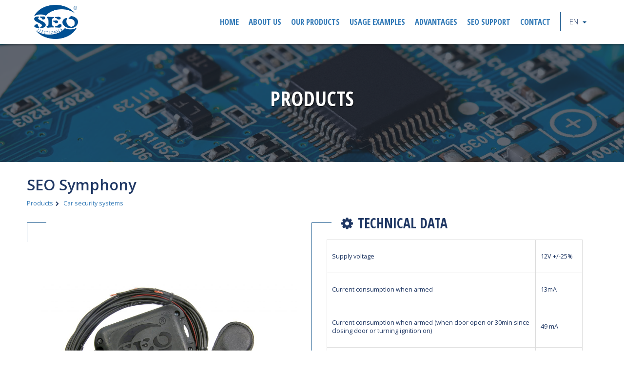

--- FILE ---
content_type: text/html; charset=UTF-8
request_url: https://www.seoelectronics.pl/products/seo-symphony/
body_size: 8290
content:
<html dir="ltr" lang="pl-PL">
<head>
	<meta charset="UTF-8">
	<meta name="viewport" content="width=device-width, initial-scale=1">
		<link rel="shortcut icon" href="https://www.seoelectronics.pl/wp-content/themes/seobootstrap/img/favicon.png" />
	<title>SEO Symphony | SEO Electronics</title>

		<!-- All in One SEO 4.2.8 - aioseo.com -->
		<meta name="description" content="immobilizer" />
		<meta name="robots" content="max-image-preview:large" />
		<link rel="canonical" href="https://www.seoelectronics.pl/products/seo-symphony/" />
		<meta name="generator" content="All in One SEO (AIOSEO) 4.2.8 " />
		<script type="application/ld+json" class="aioseo-schema">
			{"@context":"https:\/\/schema.org","@graph":[{"@type":"BreadcrumbList","@id":"https:\/\/www.seoelectronics.pl\/products\/seo-symphony\/#breadcrumblist","itemListElement":[{"@type":"ListItem","@id":"https:\/\/www.seoelectronics.pl\/#listItem","position":1,"item":{"@type":"WebPage","@id":"https:\/\/www.seoelectronics.pl\/","name":"Home","description":"Profesjonalna elektronika do pojazd\u00f3w","url":"https:\/\/www.seoelectronics.pl\/"},"nextItem":"https:\/\/www.seoelectronics.pl\/products\/seo-symphony\/#listItem"},{"@type":"ListItem","@id":"https:\/\/www.seoelectronics.pl\/products\/seo-symphony\/#listItem","position":2,"item":{"@type":"WebPage","@id":"https:\/\/www.seoelectronics.pl\/products\/seo-symphony\/","name":"SEO Symphony","description":"immobilizer","url":"https:\/\/www.seoelectronics.pl\/products\/seo-symphony\/"},"previousItem":"https:\/\/www.seoelectronics.pl\/#listItem"}]},{"@type":"ItemPage","@id":"https:\/\/www.seoelectronics.pl\/products\/seo-symphony\/#itempage","url":"https:\/\/www.seoelectronics.pl\/products\/seo-symphony\/","name":"SEO Symphony | SEO Electronics","description":"immobilizer","inLanguage":"pl-PL","isPartOf":{"@id":"https:\/\/www.seoelectronics.pl\/#website"},"breadcrumb":{"@id":"https:\/\/www.seoelectronics.pl\/products\/seo-symphony\/#breadcrumblist"},"author":"https:\/\/www.seoelectronics.pl\/author\/dioda\/#author","creator":"https:\/\/www.seoelectronics.pl\/author\/dioda\/#author","image":{"@type":"ImageObject","url":"https:\/\/www.seoelectronics.pl\/wp-content\/uploads\/SEO-Symphony.jpg","@id":"https:\/\/www.seoelectronics.pl\/#mainImage","width":3504,"height":2336},"primaryImageOfPage":{"@id":"https:\/\/www.seoelectronics.pl\/products\/seo-symphony\/#mainImage"},"datePublished":"2017-02-23T12:57:12+01:00","dateModified":"2021-03-06T13:34:08+01:00"},{"@type":"Organization","@id":"https:\/\/www.seoelectronics.pl\/#organization","name":"SEO Electronics","url":"https:\/\/www.seoelectronics.pl\/"},{"@type":"WebSite","@id":"https:\/\/www.seoelectronics.pl\/#website","url":"https:\/\/www.seoelectronics.pl\/","name":"SEO Electronics","description":"Profesjonalna elektronika do pojazd\u00f3w","inLanguage":"pl-PL","publisher":{"@id":"https:\/\/www.seoelectronics.pl\/#organization"}}]}
		</script>
		<!-- All in One SEO -->

<link rel="alternate" hreflang="pl" href="https://www.seoelectronics.pl/products/seo-symphony/" />
<link rel="alternate" hreflang="en" href="https://www.seoelectronics.pl/en/products/seo-symphony/" />
<link rel="alternate" type="application/rss+xml" title="SEO Electronics &raquo; Kanał z wpisami" href="https://www.seoelectronics.pl/feed/" />
<link rel="alternate" type="application/rss+xml" title="SEO Electronics &raquo; Kanał z komentarzami" href="https://www.seoelectronics.pl/comments/feed/" />
		<!-- This site uses the Google Analytics by ExactMetrics plugin v7.10.1 - Using Analytics tracking - https://www.exactmetrics.com/ -->
		<!-- Note: ExactMetrics is not currently configured on this site. The site owner needs to authenticate with Google Analytics in the ExactMetrics settings panel. -->
					<!-- No UA code set -->
				<!-- / Google Analytics by ExactMetrics -->
		<script type="text/javascript">
window._wpemojiSettings = {"baseUrl":"https:\/\/s.w.org\/images\/core\/emoji\/14.0.0\/72x72\/","ext":".png","svgUrl":"https:\/\/s.w.org\/images\/core\/emoji\/14.0.0\/svg\/","svgExt":".svg","source":{"concatemoji":"https:\/\/www.seoelectronics.pl\/wp-includes\/js\/wp-emoji-release.min.js?ver=6780debf4ecb6933c4b767229c0e8cf6"}};
/*! This file is auto-generated */
!function(e,a,t){var n,r,o,i=a.createElement("canvas"),p=i.getContext&&i.getContext("2d");function s(e,t){var a=String.fromCharCode,e=(p.clearRect(0,0,i.width,i.height),p.fillText(a.apply(this,e),0,0),i.toDataURL());return p.clearRect(0,0,i.width,i.height),p.fillText(a.apply(this,t),0,0),e===i.toDataURL()}function c(e){var t=a.createElement("script");t.src=e,t.defer=t.type="text/javascript",a.getElementsByTagName("head")[0].appendChild(t)}for(o=Array("flag","emoji"),t.supports={everything:!0,everythingExceptFlag:!0},r=0;r<o.length;r++)t.supports[o[r]]=function(e){if(p&&p.fillText)switch(p.textBaseline="top",p.font="600 32px Arial",e){case"flag":return s([127987,65039,8205,9895,65039],[127987,65039,8203,9895,65039])?!1:!s([55356,56826,55356,56819],[55356,56826,8203,55356,56819])&&!s([55356,57332,56128,56423,56128,56418,56128,56421,56128,56430,56128,56423,56128,56447],[55356,57332,8203,56128,56423,8203,56128,56418,8203,56128,56421,8203,56128,56430,8203,56128,56423,8203,56128,56447]);case"emoji":return!s([129777,127995,8205,129778,127999],[129777,127995,8203,129778,127999])}return!1}(o[r]),t.supports.everything=t.supports.everything&&t.supports[o[r]],"flag"!==o[r]&&(t.supports.everythingExceptFlag=t.supports.everythingExceptFlag&&t.supports[o[r]]);t.supports.everythingExceptFlag=t.supports.everythingExceptFlag&&!t.supports.flag,t.DOMReady=!1,t.readyCallback=function(){t.DOMReady=!0},t.supports.everything||(n=function(){t.readyCallback()},a.addEventListener?(a.addEventListener("DOMContentLoaded",n,!1),e.addEventListener("load",n,!1)):(e.attachEvent("onload",n),a.attachEvent("onreadystatechange",function(){"complete"===a.readyState&&t.readyCallback()})),(e=t.source||{}).concatemoji?c(e.concatemoji):e.wpemoji&&e.twemoji&&(c(e.twemoji),c(e.wpemoji)))}(window,document,window._wpemojiSettings);
</script>
<style type="text/css">
img.wp-smiley,
img.emoji {
	display: inline !important;
	border: none !important;
	box-shadow: none !important;
	height: 1em !important;
	width: 1em !important;
	margin: 0 0.07em !important;
	vertical-align: -0.1em !important;
	background: none !important;
	padding: 0 !important;
}
</style>
	<link rel='stylesheet' id='wpml-legacy-dropdown-0-css' href='https://www.seoelectronics.pl/wp-content/plugins/sitepress-multilingual-cms/templates/language-switchers/legacy-dropdown/style.css?ver=1' type='text/css' media='all' />
<style id='wpml-legacy-dropdown-0-inline-css' type='text/css'>
.wpml-ls-statics-shortcode_actions{background-color:#eeeeee;}.wpml-ls-statics-shortcode_actions, .wpml-ls-statics-shortcode_actions .wpml-ls-sub-menu, .wpml-ls-statics-shortcode_actions a {border-color:#cdcdcd;}.wpml-ls-statics-shortcode_actions a {color:#444444;background-color:#ffffff;}.wpml-ls-statics-shortcode_actions a:hover,.wpml-ls-statics-shortcode_actions a:focus {color:#000000;background-color:#eeeeee;}.wpml-ls-statics-shortcode_actions .wpml-ls-current-language>a {color:#444444;background-color:#ffffff;}.wpml-ls-statics-shortcode_actions .wpml-ls-current-language:hover>a, .wpml-ls-statics-shortcode_actions .wpml-ls-current-language>a:focus {color:#000000;background-color:#eeeeee;}
</style>
<link rel='stylesheet' id='bootstrap-css' href='https://www.seoelectronics.pl/wp-content/themes/seobootstrap/css/bootstrap.css?ver=3.0.2' type='text/css' media='all' />
<link rel='stylesheet' id='jquery-ui-css' href='https://www.seoelectronics.pl/wp-content/themes/seobootstrap/js/jquery-ui/jquery-ui.min.css?ver=6780debf4ecb6933c4b767229c0e8cf6' type='text/css' media='all' />
<link rel='stylesheet' id='bxslider-css' href='https://www.seoelectronics.pl/wp-content/themes/seobootstrap/js/bxslider/jquery.bxslider.css?ver=6780debf4ecb6933c4b767229c0e8cf6' type='text/css' media='all' />
<link rel='stylesheet' id='font-awesome-css' href='https://www.seoelectronics.pl/wp-content/themes/seobootstrap/libs/font-awesome/css/font-awesome.min.css?ver=4.5.0' type='text/css' media='all' />
<link rel='stylesheet' id='tooltipster-css' href='https://www.seoelectronics.pl/wp-content/themes/seobootstrap/libs/tooltipster/css/tooltipster.bundle.min.css?ver=1.0' type='text/css' media='all' />
<link rel='stylesheet' id='tooltipster-theme-css' href='https://www.seoelectronics.pl/wp-content/themes/seobootstrap/libs/tooltipster/css/plugins/tooltipster/sideTip/themes/tooltipster-sideTip-shadow.min.css?ver=1.0' type='text/css' media='all' />
<link rel='stylesheet' id='baguetteBox-css' href='https://www.seoelectronics.pl/wp-content/themes/seobootstrap/js/baguetteBox/baguetteBox.min.css?ver=6780debf4ecb6933c4b767229c0e8cf6' type='text/css' media='all' />
<link rel='stylesheet' id='stylesheet-css' href='https://www.seoelectronics.pl/wp-content/themes/seobootstrap/style.css?ver=1' type='text/css' media='all' />
<link rel='stylesheet' id='editor-css' href='https://www.seoelectronics.pl/wp-content/themes/seobootstrap/css/editor-style.css?ver=6780debf4ecb6933c4b767229c0e8cf6' type='text/css' media='all' />
<script type='text/javascript' src='https://www.seoelectronics.pl/wp-content/plugins/sitepress-multilingual-cms/templates/language-switchers/legacy-dropdown/script.js?ver=1' id='wpml-legacy-dropdown-0-js'></script>
<script type='text/javascript' src='https://www.seoelectronics.pl/wp-includes/js/jquery/jquery.min.js?ver=3.6.1' id='jquery-core-js'></script>
<script type='text/javascript' src='https://www.seoelectronics.pl/wp-includes/js/jquery/jquery-migrate.min.js?ver=3.3.2' id='jquery-migrate-js'></script>
<!--[if lt IE 9]>
<script type='text/javascript' src='https://www.seoelectronics.pl/wp-content/themes/seobootstrap/js/html5.js?ver=3.7.3' id='ideaweb-html5-js'></script>
<![endif]-->
<script type='text/javascript' src='https://www.seoelectronics.pl/wp-content/plugins/sitepress-multilingual-cms/res/js/jquery.cookie.js?ver=3.6.3' id='jquery.cookie-js'></script>
<script type='text/javascript' id='wpml-browser-redirect-js-extra'>
/* <![CDATA[ */
var wpml_browser_redirect_params = {"pageLanguage":"pl","languageUrls":{"pl_PL":"https:\/\/www.seoelectronics.pl\/products\/seo-symphony\/","pl":"https:\/\/www.seoelectronics.pl\/products\/seo-symphony\/","PL":"https:\/\/www.seoelectronics.pl\/products\/seo-symphony\/","en_US":"https:\/\/www.seoelectronics.pl\/en\/products\/seo-symphony\/","en":"https:\/\/www.seoelectronics.pl\/en\/products\/seo-symphony\/","US":"https:\/\/www.seoelectronics.pl\/en\/products\/seo-symphony\/"},"cookie":{"name":"_icl_visitor_lang_js","domain":"www.seoelectronics.pl","path":"\/","expiration":24}};
/* ]]> */
</script>
<script type='text/javascript' src='https://www.seoelectronics.pl/wp-content/plugins/sitepress-multilingual-cms/res/js/browser-redirect.js?ver=3.6.3' id='wpml-browser-redirect-js'></script>
<link rel="https://api.w.org/" href="https://www.seoelectronics.pl/wp-json/" /><link rel="EditURI" type="application/rsd+xml" title="RSD" href="https://www.seoelectronics.pl/xmlrpc.php?rsd" />
<link rel="wlwmanifest" type="application/wlwmanifest+xml" href="https://www.seoelectronics.pl/wp-includes/wlwmanifest.xml" />

<link rel='shortlink' href='https://www.seoelectronics.pl/?p=269' />
<link rel="alternate" type="application/json+oembed" href="https://www.seoelectronics.pl/wp-json/oembed/1.0/embed?url=https%3A%2F%2Fwww.seoelectronics.pl%2Fproducts%2Fseo-symphony%2F" />
<link rel="alternate" type="text/xml+oembed" href="https://www.seoelectronics.pl/wp-json/oembed/1.0/embed?url=https%3A%2F%2Fwww.seoelectronics.pl%2Fproducts%2Fseo-symphony%2F&#038;format=xml" />
<meta name="generator" content="WPML ver:3.6.3 stt:1,41;" />
<script type="text/javascript">
(function(url){
	if(/(?:Chrome\/26\.0\.1410\.63 Safari\/537\.31|WordfenceTestMonBot)/.test(navigator.userAgent)){ return; }
	var addEvent = function(evt, handler) {
		if (window.addEventListener) {
			document.addEventListener(evt, handler, false);
		} else if (window.attachEvent) {
			document.attachEvent('on' + evt, handler);
		}
	};
	var removeEvent = function(evt, handler) {
		if (window.removeEventListener) {
			document.removeEventListener(evt, handler, false);
		} else if (window.detachEvent) {
			document.detachEvent('on' + evt, handler);
		}
	};
	var evts = 'contextmenu dblclick drag dragend dragenter dragleave dragover dragstart drop keydown keypress keyup mousedown mousemove mouseout mouseover mouseup mousewheel scroll'.split(' ');
	var logHuman = function() {
		if (window.wfLogHumanRan) { return; }
		window.wfLogHumanRan = true;
		var wfscr = document.createElement('script');
		wfscr.type = 'text/javascript';
		wfscr.async = true;
		wfscr.src = url + '&r=' + Math.random();
		(document.getElementsByTagName('head')[0]||document.getElementsByTagName('body')[0]).appendChild(wfscr);
		for (var i = 0; i < evts.length; i++) {
			removeEvent(evts[i], logHuman);
		}
	};
	for (var i = 0; i < evts.length; i++) {
		addEvent(evts[i], logHuman);
	}
})('//www.seoelectronics.pl/?wordfence_lh=1&hid=1B8DA0B886A9CE2C8F2A031660D74ECA');
</script><style type="text/css">.recentcomments a{display:inline !important;padding:0 !important;margin:0 !important;}</style>
<!-- BEGIN recaptcha, injected by plugin wp-recaptcha-integration  -->

<!-- END recaptcha -->
<link rel="icon" href="https://www.seoelectronics.pl/wp-content/uploads/cropped-Logo_SEO_ico-32x32.png" sizes="32x32" />
<link rel="icon" href="https://www.seoelectronics.pl/wp-content/uploads/cropped-Logo_SEO_ico-192x192.png" sizes="192x192" />
<link rel="apple-touch-icon" href="https://www.seoelectronics.pl/wp-content/uploads/cropped-Logo_SEO_ico-180x180.png" />
<meta name="msapplication-TileImage" content="https://www.seoelectronics.pl/wp-content/uploads/cropped-Logo_SEO_ico-270x270.png" />
</head>

<body data-rsssl=1 class="product-template-default single single-product postid-269">
	<div class="wrapper" id="wrapper">
		
		<header>
	<div class="row">
		<div class="left">
			<a class="logo" href="https://www.seoelectronics.pl/"><img src="https://www.seoelectronics.pl/wp-content/themes/seobootstrap/img/logo.png"  alt="SEO Electronics" /></a>
		</div>
		<div class="mobile"><span class="fa fa-bars"></span></div>
		<div class="menu">
			<div class="lang">
									<div class="dropdown">
						<button class="dropdown-toggle" type="button" id="dropdownMenu2" data-toggle="dropdown" aria-haspopup="true" aria-expanded="false">
							<span>pl</span>							<span class="caret"></span>
						</button>   
						<ul class="dropdown-menu" aria-labelledby="dropdownMenu2">
						<li><span>pl</span></li><li><a href="https://www.seoelectronics.pl/en/products/seo-symphony/"><span>en</span></a></li>						</ul>
					</div>
								</div>
			<ul id="menu-menu-glowne" class="menu"><li id="menu-item-103" class="menu-item menu-item-type-post_type menu-item-object-page menu-item-home menu-item-103"><a href="https://www.seoelectronics.pl/">Home</a></li>
<li id="menu-item-102" class="menu-item menu-item-type-post_type menu-item-object-page menu-item-102"><a href="https://www.seoelectronics.pl/o-firmie/">O firmie</a></li>
<li id="menu-item-101" class="menu-item menu-item-type-post_type menu-item-object-page menu-item-101"><a href="https://www.seoelectronics.pl/nasze-produkty/">Produkty</a></li>
<li id="menu-item-248" class="menu-item menu-item-type-post_type menu-item-object-page menu-item-248"><a href="https://www.seoelectronics.pl/przyklady-zastosowania/">Zastosowania</a></li>
<li id="menu-item-249" class="menu-item menu-item-type-post_type menu-item-object-page menu-item-249"><a href="https://www.seoelectronics.pl/zalety-naszych-rozwiazan/">Rozwiązania</a></li>
<li id="menu-item-104" class="menu-item menu-item-type-custom menu-item-object-custom menu-item-104"><a href="https://can24.pro/">Wsparcie</a></li>
<li id="menu-item-100" class="menu-item menu-item-type-post_type menu-item-object-page menu-item-100"><a href="https://www.seoelectronics.pl/kontakt/">Kontakt</a></li>
<li id="menu-item-624" class="menu-item menu-item-type-post_type menu-item-object-page menu-item-624"><a href="https://www.seoelectronics.pl/kariera/">Kariera</a></li>
</ul>		</div> 
	</div>
</header>		<div class="tophead" style="background-image:url('https://www.seoelectronics.pl/wp-content/themes/seobootstrap/img/chip.jpg');">    <div class="row">        <div class="title">Produkty</div>    </div></div><div class="container page-product">    <div class="row">                <div class="col-md-12 col-sm-12 col-ms-12 col-xs-12 info">                        <h1 class="title">SEO Symphony</h1>            <ul class="breadcrumbs">                <li><a href="https://www.seoelectronics.pl/nasze-produkty/">Produkty</a><i class="fa fa-chevron-right" aria-hidden="true"></i></li>                <li>                                                        <a href="https://www.seoelectronics.pl/nasze-produkty/?category=8">Autozabezpieczenia</a>                                    </li>            </ul>        </div>                <div class="col-md-12 col-sm-12 col-ms-12 col-xs-12 top">                        <div class="col-md-6 col-sm-6 col-ms-12 col-xs-12 left">                                    <script>                    jQuery(window).load(function(){                        product_slider = jQuery('.gallery').bxSlider({                            mode:'fade',                             nextText:'<i class="fa fa-angle-right"></i>',                             prevText: '<i class="fa fa-angle-left"></i>',                            onSliderLoad: function(){                                var h = 0;                                jQuery('.gallery li').each(function(){if(jQuery(this).height() > h)h = jQuery(this).height();});                                jQuery('.gallery li').height(h);                                jQuery('.gallery').addClass('ready');                                jQuery('.loading').hide();                            }                        });                    });                    </script>                    <ul class="gallery">                                                    <li>                                <div class="cont">                                    <div class="image" style="background-image:url('');">                                        <img src="https://www.seoelectronics.pl/wp-content/uploads/SEO-Symphony-1024x683.jpg">			                                                                                                    <a class="magnifier" href="https://www.seoelectronics.pl/wp-content/uploads/SEO-Symphony.jpg"><i class="fa fa-search-plus" aria-hidden="true"></i></a>                                    </div>                                </div>                            </li>                                                        <li>                                <div class="cont">                                    <div class="image" style="background-image:url('');">                                        <img src="https://www.seoelectronics.pl/wp-content/uploads/SEO-Symphony-2-1024x683.jpg">			                                                                                                    <a class="magnifier" href="https://www.seoelectronics.pl/wp-content/uploads/SEO-Symphony-2.jpg"><i class="fa fa-search-plus" aria-hidden="true"></i></a>                                    </div>                                </div>                            </li>                                                </ul>                                        <div class="loading"><i class="fa fa-spinner fa-pulse fa-3x fa-fw"></i></div>                    <div class="corner ctop cleft"></div>                    <div class="corner cbottom cleft"></div>                    <div class="corner ctop cright"></div>                    <div class="corner cbottom cright"></div>                </div>                <div class="col-md-6 col-sm-6 col-ms-12 col-xs-12 right">                    <div class="title_dane"><i class="fa fa-cog" aria-hidden="true"></i>Dane techniczne</div>                    <table style="height: 390px;" width="828" cellspacing="0" cellpadding="7"><colgroup><col width="484" /> <col width="101" /> </colgroup><tbody><tr><td width="484"><p>Napięcie zasilania </p></td><td width="101"><p>12V +/-25%</p></td></tr><tr><td width="484"><p>Pobór prądu w stanie uzbrojenia </p></td><td width="101"><p>13mA</p></td></tr><tr><td width="484"><p>Pobór prądu w stanie uzbrojenia <br />(przez 30min od momentu otwarcia drzwi lub włączenia stacyjki)</p></td><td width="101"><p>49 mA</p></td></tr><tr><td width="484"><p>Pobór prądu w stanie rozbrojenia </p></td><td width="101"><p>11 mA</p></td></tr><tr><td width="484"><p>Zakres temperatur pracy </p></td><td width="101"><p>-40°C ÷ +85°C</p></td></tr><tr><td width="484"><p>Obciążalność blokad ciągła </p></td><td width="101"><p>max 15 A</p></td></tr><tr><td width="484"><p>Częstotliwość pracy transpondera </p></td><td width="101"><p>125kHz</p></td></tr></tbody></table>                    <div class="corner ctop cleft"></div>                </div>            </div>        </div>	<div class="buttons">            <div class="bg"></div>            <div class="row">            <a href="https://www.seoelectronics.pl/wp-content/uploads/product_files/SEO_SYMPHONY_H339/PL/user_manual" class="btn blue" target="_blank">Instrukcja użytkowania</a><a href="https://www.seoelectronics.pl/wp-content/uploads/product_files/SEO_SYMPHONY_H339/PL/installer_manual" class="btn blue" target="_blank">Instrukcja instalatora</a><a href="https://www.seoelectronics.pl/wp-content/uploads/product_files/SEO_SYMPHONY_H339/PL/general_scheme" class="btn blue" target="_blank">Schemat ogólny i opis złącz</a><a href="https://www.seoelectronics.pl/wp-content/uploads/product_files/SEO_SYMPHONY_H339/PL/technical_data" class="btn blue" target="_blank">Dane techniczne</a><a href="https://www.seoelectronics.pl/wp-content/uploads/product_files/SEO_SYMPHONY_H339/PL/effectiveness_opinion" class="btn blue" target="_blank">Opinia w zakresie skuteczności zabezpieczenia</a>                            <div class="btn blue" data-toggle="modal" data-target="#form_modal"><i class="fa fa-envelope" aria-hidden="true"></i>Zadaj pytanie</div>            </div>        </div>        	<script>	jQuery(document).ready(function(){            jQuery('.page-product .main .tabs .tab').on('click', function(){                var id = jQuery(this).attr('data-id');                jQuery('.page-product .main .tabs .tab').removeClass('active');                jQuery(this).addClass('active');                jQuery('.page-product .main .contents .content').removeClass('active');                jQuery('.page-product .main .contents .content[data-id="'+id+'"]').addClass('active');            });            jQuery('.page-product .main .contents .faq ul.faq-list li.element .title').on('click', function(){                jQuery('.page-product .main .contents .faq ul.faq-list li.element').removeClass('active').find('.text').slideUp();                jQuery(this).parent().addClass('active').find('.text').slideDown();            });	});	</script>	<div class="main">		<div class="row">			<div class="tabs">				<ul>					<li class="col-md-3 col-sm-3 col-ms-6 col-xs-6">						<div class="tab active" data-id="description">							<div class="icon"><i class="fa fa-comment" aria-hidden="true"></i></div>							<div class="name">Opis</div>						</div>					</li>																				<!--					<li class="col-md-3 col-sm-3 col-ms-6 col-xs-6">						<div class="tab" data-id="">							<div class="icon"><i class="fa fa-question" aria-hidden="true"></i></div>							<div class="name">FAQ</div>						</div>					</li>					-->				</ul>			</div>			<div class="contents">				<div class="content description active" data-id="description">					<p>Immobilizer SEO Symphony to zabezpieczenie mające zastosowanie w starszych pojazdach, w których nie ma możliwości zastosowania immobilizera SEO CANblu. Immobilizer umożliwia rozwarcie dowolnego obwodu w samochodzie (np. obwód rozrusznika, stacyjki). Immobilizer zezwoli na włączenie zapłonu/uruchomienie silnika (w zależności od rozwartych obwodów) dopiero po autoryzacji skórzanym breloczkiem.</p>
<p>Jakość zapewnia niezawodna i trwała, irydowo-srebrna, konstrukcja styków przekaźników. </p>
<p>Urządzenie ma możliwość rozcięcia dwóch obwodów w samochodzie</p>
<p>Gdy oddajesz samochód na serwis, możesz ustawić tryb serwisowy</p>
<p>Gdy zapomniałeś z domu breloczka, możesz rozbroić immobilizer awaryjnie kodem pin</p>
<p>&nbsp;</p>
<p>&nbsp;</p>
<p>&nbsp;</p>
				</div>				<div class="content" data-id="previous">									</div>				<div class="content faq" data-id="faq">					<ul class="faq-list">										</ul>				</div>			</div>		</div>	</div></div><div class="modal fade" id="form_modal">	<div class="modal-dialog" role="document">		<div class="modal-content">			<form method="POST">				<input type="hidden" name="seo[product]" value="SEO Symphony">				<div class="modal-header">					<h5 class="modal-title">Zadaj pytanie</h5>				</div>				<div class="modal-body">					<div class="form-group">					  <label for="input_name">Imię i nazwisko</label>					  <input type="text" class="form-control" id="input_name" name="seo[name]" value="" required>					</div>					<div class="form-group">					  <label for="input_email">Email</label>					  <input type="email" class="form-control" id="input_email" name="seo[email]" value="" required>					</div>					<div class="form-group">					  <label for="input_phone">Numer telefonu</label>					  <input type="text" class="form-control" id="input_phone" name="seo[phone]" value="" required>					</div>					<div class="form-group">					  <label for="input_company">Firma</label>					  <input type="text" class="form-control" id="input_company" name="seo[company]" value="" required>					</div>					<div class="form-group">					  <label for="input_country">Kraj</label>					  <input type="text" class="form-control" id="input_country" name="seo[country]" value="" required>					</div>					<div class="form-group">					  <label for="input_about">Jak dowiedziałeś się o naszej firmie?</label>					  <input type="text" class="form-control" id="input_about" name="seo[about]" value="">					</div>					<div class="form-group">						<label for="input_message">Twoje pytanie</label>						<textarea class="form-control" id="input_message" rows="3" name="seo[message]" required></textarea>					</div>					<div class="form-group recaptcha"><div  id="g-recaptcha-0" class="g-recaptcha" data-sitekey="6LcJXiIUAAAAANYe-sZwJiWxQzGQOhpnPFUYQxux" data-theme="light"></div><noscript>Please enable JavaScript to submit this form.<br></noscript></div>						</div>				<div class="modal-footer">					<input type="button" class="btn btn-secondary" data-dismiss="modal" value="Zamknij">					<input type="submit" class="btn btn-primary" value="Wyślij">				</div>			</form>		</div>	</div></div><div class="modal fade" id="form-alert">    <div class="modal-dialog" role="document">        <div class="modal-content">            <div class="modal-header">                <h4 class="modal-title">Formularz</h4>            </div>            <div class="modal-body" style="text-align:center;">                            </div>        </div>    </div></div>
		<div class="footer-fix"></div> 
<footer>
	<div class="row">
				<div class="all">
			<div class="col-md-4 col-sm-4 col-ms-12 col-xs-12 element left"><p><b>SEO Electronics s.c.</b><br />Prowiantowa 10, 15-707 Białystok</p>
<p>tel: +48 85 652 56 61<br />office@seoelectronics.pl<br />sales@seoelectronics.pl</p>
</div>
			<div class="col-md-4 col-sm-4 hidden-ms hidden-xs element center">
				<a class="logo" href="https://www.seoelectronics.pl/"><img src="https://www.seoelectronics.pl/wp-content/uploads/logo_seo_grey-300x233.png"  alt="SEO Electronics" /></a>
			</div>
			<div class="col-md-4 col-sm-4 col-ms-12 col-xs-12 element right">Copyright © 2026 by SEO Electronics</div>
		</div>
	</div>
</footer>
	</div>

	
<!-- BEGIN recaptcha, injected by plugin wp-recaptcha-integration  -->
<script type="text/javascript">
				function get_form_submits(el){
					var form,current=el,ui,type,slice = Array.prototype.slice,self=this;
					this.submits=[];
					this.form=false;

					this.setEnabled=function(e){
						for ( var s=0;s<self.submits.length;s++ ) {
							if (e) self.submits[s].removeAttribute('disabled');
							else  self.submits[s].setAttribute('disabled','disabled');
						}
						return this;
					};
					while ( current && current.nodeName != 'BODY' && current.nodeName != 'FORM' ) {
						current = current.parentNode;
					}
					if ( !current || current.nodeName != 'FORM' )
						return false;
					this.form=current;
					ui=slice.call(this.form.getElementsByTagName('input')).concat(slice.call(this.form.getElementsByTagName('button')));
					for (var i = 0; i < ui.length; i++) if ( (type=ui[i].getAttribute('TYPE')) && type=='submit' ) this.submits.push(ui[i]);
					return this;
				}
				</script><script type="text/javascript">
		var recaptcha_widgets={};
		function wp_recaptchaLoadCallback(){
			try {
				grecaptcha;
			} catch(err){
				return;
			}
			var e = document.querySelectorAll ? document.querySelectorAll('.g-recaptcha:not(.wpcf7-form-control)') : document.getElementsByClassName('g-recaptcha'),
				form_submits;

			for (var i=0;i<e.length;i++) {
				(function(el){
					var form_submits = get_form_submits(el).setEnabled(false), wid;
					// check if captcha element is unrendered
					if ( ! el.childNodes.length) {
						wid = grecaptcha.render(el,{
							'sitekey':'6LcJXiIUAAAAANYe-sZwJiWxQzGQOhpnPFUYQxux',
							'theme':el.getAttribute('data-theme') || 'light'
							,
							'callback' : function(r){ get_form_submits(el).setEnabled(true); /* enable submit buttons */ }
						});
						el.setAttribute('data-widget-id',wid);
					} else {
						wid = el.getAttribute('data-widget-id');
						grecaptcha.reset(wid);
					}
				})(e[i]);
			}
		}

		// if jquery present re-render jquery/ajax loaded captcha elements
		if ( typeof jQuery !== 'undefined' )
			jQuery(document).ajaxComplete( function(evt,xhr,set){
				if( xhr.responseText && xhr.responseText.indexOf('6LcJXiIUAAAAANYe-sZwJiWxQzGQOhpnPFUYQxux') !== -1)
					wp_recaptchaLoadCallback();
			} );

		</script><script src="https://www.google.com/recaptcha/api.js?onload=wp_recaptchaLoadCallback&#038;render=explicit" async defer></script>
<!-- END recaptcha -->
<script type='text/javascript' src='https://www.seoelectronics.pl/wp-content/themes/seobootstrap/js/jquery-ui/jquery-ui.min.js' id='jquery-ui-js'></script>
<script type='text/javascript' src='https://www.seoelectronics.pl/wp-content/themes/seobootstrap/js/jquery.ui.touch-punch.min.js' id='jquery-ui-punch-js'></script>
<script type='text/javascript' src='https://www.seoelectronics.pl/wp-content/themes/seobootstrap/js/jQuery.scrollSpeed.js' id='scroll-js-js'></script>
<script type='text/javascript' src='https://www.seoelectronics.pl/wp-content/themes/seobootstrap/js/menu-functions.js?ver=1' id='wp-menu-functions-js'></script>
<script type='text/javascript' src='https://www.seoelectronics.pl/wp-content/themes/seobootstrap/js/bootstrap.min.js?ver=3.3.4' id='bootstrap-script-js'></script>
<script type='text/javascript' src='https://www.seoelectronics.pl/wp-content/themes/seobootstrap/js/bxslider/jquery.bxslider.min.js?ver=4.1.2' id='bxslider-script-js'></script>
<script type='text/javascript' src='https://www.seoelectronics.pl/wp-content/themes/seobootstrap/js/baguetteBox/baguetteBox.min.js?ver=1.7.0' id='baguetteBox-js'></script>
<script type='text/javascript' src='https://www.seoelectronics.pl/wp-content/themes/seobootstrap/libs/tooltipster/js/tooltipster.bundle.min.js?ver=1.0' id='tooltipster-js'></script>
<script type='text/javascript' src='https://www.seoelectronics.pl/wp-content/themes/seobootstrap/js/jquery.carouselTicker.min.js' id='ticker-js'></script>
<script type='text/javascript' src='https://www.seoelectronics.pl/wp-content/themes/seobootstrap/js/scripts.js?ver=20151204' id='ideaweb-script-js'></script>
<script type='text/javascript' src='https://www.seoelectronics.pl/wp-content/plugins/page-links-to/dist/new-tab.js?ver=3.3.6' id='page-links-to-js'></script>
<script type='text/javascript' id='sitepress-js-extra'>
/* <![CDATA[ */
var icl_vars = {"current_language":"pl","icl_home":"https:\/\/www.seoelectronics.pl\/","ajax_url":"https:\/\/www.seoelectronics.pl\/wp-admin\/admin-ajax.php","url_type":"1"};
/* ]]> */
</script>
<script type='text/javascript' src='https://www.seoelectronics.pl/wp-content/plugins/sitepress-multilingual-cms/res/js/sitepress.js?ver=6780debf4ecb6933c4b767229c0e8cf6' id='sitepress-js'></script>
</body>
</html>


--- FILE ---
content_type: text/html; charset=UTF-8
request_url: https://www.seoelectronics.pl/en/products/seo-symphony/
body_size: 8157
content:
<html dir="ltr" lang="en-US">
<head>
	<meta charset="UTF-8">
	<meta name="viewport" content="width=device-width, initial-scale=1">
		<link rel="shortcut icon" href="https://www.seoelectronics.pl/wp-content/themes/seobootstrap/img/favicon.png" />
	<title>SEO Symphony | SEO Electronics</title>

		<!-- All in One SEO 4.2.8 - aioseo.com -->
		<meta name="description" content="immobiliser" />
		<meta name="robots" content="max-image-preview:large" />
		<link rel="canonical" href="https://www.seoelectronics.pl/en/products/seo-symphony/" />
		<meta name="generator" content="All in One SEO (AIOSEO) 4.2.8 " />
		<script type="application/ld+json" class="aioseo-schema">
			{"@context":"https:\/\/schema.org","@graph":[{"@type":"BreadcrumbList","@id":"https:\/\/www.seoelectronics.pl\/en\/products\/seo-symphony\/#breadcrumblist","itemListElement":[{"@type":"ListItem","@id":"https:\/\/www.seoelectronics.pl\/en\/#listItem","position":1,"item":{"@type":"WebPage","@id":"https:\/\/www.seoelectronics.pl\/en\/","name":"Home","description":"Profesjonalna elektronika do pojazd\u00f3w","url":"https:\/\/www.seoelectronics.pl\/en\/"},"nextItem":"https:\/\/www.seoelectronics.pl\/en\/products\/seo-symphony\/#listItem"},{"@type":"ListItem","@id":"https:\/\/www.seoelectronics.pl\/en\/products\/seo-symphony\/#listItem","position":2,"item":{"@type":"WebPage","@id":"https:\/\/www.seoelectronics.pl\/en\/products\/seo-symphony\/","name":"SEO Symphony","description":"immobiliser","url":"https:\/\/www.seoelectronics.pl\/en\/products\/seo-symphony\/"},"previousItem":"https:\/\/www.seoelectronics.pl\/en\/#listItem"}]},{"@type":"ItemPage","@id":"https:\/\/www.seoelectronics.pl\/en\/products\/seo-symphony\/#itempage","url":"https:\/\/www.seoelectronics.pl\/en\/products\/seo-symphony\/","name":"SEO Symphony | SEO Electronics","description":"immobiliser","inLanguage":"en-US","isPartOf":{"@id":"https:\/\/www.seoelectronics.pl\/en\/#website"},"breadcrumb":{"@id":"https:\/\/www.seoelectronics.pl\/en\/products\/seo-symphony\/#breadcrumblist"},"author":"https:\/\/www.seoelectronics.pl\/en\/author\/dioda\/#author","creator":"https:\/\/www.seoelectronics.pl\/en\/author\/dioda\/#author","image":{"@type":"ImageObject","url":"https:\/\/www.seoelectronics.pl\/wp-content\/uploads\/SEO-Symphony.jpg","@id":"https:\/\/www.seoelectronics.pl\/en\/#mainImage","width":3504,"height":2336},"primaryImageOfPage":{"@id":"https:\/\/www.seoelectronics.pl\/en\/products\/seo-symphony\/#mainImage"},"datePublished":"2017-02-23T12:57:12+01:00","dateModified":"2021-06-24T19:35:27+02:00"},{"@type":"Organization","@id":"https:\/\/www.seoelectronics.pl\/en\/#organization","name":"SEO Electronics","url":"https:\/\/www.seoelectronics.pl\/en\/"},{"@type":"WebSite","@id":"https:\/\/www.seoelectronics.pl\/en\/#website","url":"https:\/\/www.seoelectronics.pl\/en\/","name":"SEO Electronics","description":"Profesjonalna elektronika do pojazd\u00f3w","inLanguage":"en-US","publisher":{"@id":"https:\/\/www.seoelectronics.pl\/en\/#organization"}}]}
		</script>
		<!-- All in One SEO -->

<link rel="alternate" hreflang="pl" href="https://www.seoelectronics.pl/products/seo-symphony/" />
<link rel="alternate" hreflang="en" href="https://www.seoelectronics.pl/en/products/seo-symphony/" />
<link rel="alternate" type="application/rss+xml" title="SEO Electronics &raquo; Feed" href="https://www.seoelectronics.pl/en/feed/" />
<link rel="alternate" type="application/rss+xml" title="SEO Electronics &raquo; Comments Feed" href="https://www.seoelectronics.pl/en/comments/feed/" />
		<!-- This site uses the Google Analytics by ExactMetrics plugin v7.10.1 - Using Analytics tracking - https://www.exactmetrics.com/ -->
		<!-- Note: ExactMetrics is not currently configured on this site. The site owner needs to authenticate with Google Analytics in the ExactMetrics settings panel. -->
					<!-- No UA code set -->
				<!-- / Google Analytics by ExactMetrics -->
		<script type="text/javascript">
window._wpemojiSettings = {"baseUrl":"https:\/\/s.w.org\/images\/core\/emoji\/14.0.0\/72x72\/","ext":".png","svgUrl":"https:\/\/s.w.org\/images\/core\/emoji\/14.0.0\/svg\/","svgExt":".svg","source":{"concatemoji":"https:\/\/www.seoelectronics.pl\/wp-includes\/js\/wp-emoji-release.min.js?ver=6780debf4ecb6933c4b767229c0e8cf6"}};
/*! This file is auto-generated */
!function(e,a,t){var n,r,o,i=a.createElement("canvas"),p=i.getContext&&i.getContext("2d");function s(e,t){var a=String.fromCharCode,e=(p.clearRect(0,0,i.width,i.height),p.fillText(a.apply(this,e),0,0),i.toDataURL());return p.clearRect(0,0,i.width,i.height),p.fillText(a.apply(this,t),0,0),e===i.toDataURL()}function c(e){var t=a.createElement("script");t.src=e,t.defer=t.type="text/javascript",a.getElementsByTagName("head")[0].appendChild(t)}for(o=Array("flag","emoji"),t.supports={everything:!0,everythingExceptFlag:!0},r=0;r<o.length;r++)t.supports[o[r]]=function(e){if(p&&p.fillText)switch(p.textBaseline="top",p.font="600 32px Arial",e){case"flag":return s([127987,65039,8205,9895,65039],[127987,65039,8203,9895,65039])?!1:!s([55356,56826,55356,56819],[55356,56826,8203,55356,56819])&&!s([55356,57332,56128,56423,56128,56418,56128,56421,56128,56430,56128,56423,56128,56447],[55356,57332,8203,56128,56423,8203,56128,56418,8203,56128,56421,8203,56128,56430,8203,56128,56423,8203,56128,56447]);case"emoji":return!s([129777,127995,8205,129778,127999],[129777,127995,8203,129778,127999])}return!1}(o[r]),t.supports.everything=t.supports.everything&&t.supports[o[r]],"flag"!==o[r]&&(t.supports.everythingExceptFlag=t.supports.everythingExceptFlag&&t.supports[o[r]]);t.supports.everythingExceptFlag=t.supports.everythingExceptFlag&&!t.supports.flag,t.DOMReady=!1,t.readyCallback=function(){t.DOMReady=!0},t.supports.everything||(n=function(){t.readyCallback()},a.addEventListener?(a.addEventListener("DOMContentLoaded",n,!1),e.addEventListener("load",n,!1)):(e.attachEvent("onload",n),a.attachEvent("onreadystatechange",function(){"complete"===a.readyState&&t.readyCallback()})),(e=t.source||{}).concatemoji?c(e.concatemoji):e.wpemoji&&e.twemoji&&(c(e.twemoji),c(e.wpemoji)))}(window,document,window._wpemojiSettings);
</script>
<style type="text/css">
img.wp-smiley,
img.emoji {
	display: inline !important;
	border: none !important;
	box-shadow: none !important;
	height: 1em !important;
	width: 1em !important;
	margin: 0 0.07em !important;
	vertical-align: -0.1em !important;
	background: none !important;
	padding: 0 !important;
}
</style>
	<link rel='stylesheet' id='wpml-legacy-dropdown-0-css' href='https://www.seoelectronics.pl/wp-content/plugins/sitepress-multilingual-cms/templates/language-switchers/legacy-dropdown/style.css?ver=1' type='text/css' media='all' />
<style id='wpml-legacy-dropdown-0-inline-css' type='text/css'>
.wpml-ls-statics-shortcode_actions{background-color:#eeeeee;}.wpml-ls-statics-shortcode_actions, .wpml-ls-statics-shortcode_actions .wpml-ls-sub-menu, .wpml-ls-statics-shortcode_actions a {border-color:#cdcdcd;}.wpml-ls-statics-shortcode_actions a {color:#444444;background-color:#ffffff;}.wpml-ls-statics-shortcode_actions a:hover,.wpml-ls-statics-shortcode_actions a:focus {color:#000000;background-color:#eeeeee;}.wpml-ls-statics-shortcode_actions .wpml-ls-current-language>a {color:#444444;background-color:#ffffff;}.wpml-ls-statics-shortcode_actions .wpml-ls-current-language:hover>a, .wpml-ls-statics-shortcode_actions .wpml-ls-current-language>a:focus {color:#000000;background-color:#eeeeee;}
</style>
<link rel='stylesheet' id='bootstrap-css' href='https://www.seoelectronics.pl/wp-content/themes/seobootstrap/css/bootstrap.css?ver=3.0.2' type='text/css' media='all' />
<link rel='stylesheet' id='jquery-ui-css' href='https://www.seoelectronics.pl/wp-content/themes/seobootstrap/js/jquery-ui/jquery-ui.min.css?ver=6780debf4ecb6933c4b767229c0e8cf6' type='text/css' media='all' />
<link rel='stylesheet' id='bxslider-css' href='https://www.seoelectronics.pl/wp-content/themes/seobootstrap/js/bxslider/jquery.bxslider.css?ver=6780debf4ecb6933c4b767229c0e8cf6' type='text/css' media='all' />
<link rel='stylesheet' id='font-awesome-css' href='https://www.seoelectronics.pl/wp-content/themes/seobootstrap/libs/font-awesome/css/font-awesome.min.css?ver=4.5.0' type='text/css' media='all' />
<link rel='stylesheet' id='tooltipster-css' href='https://www.seoelectronics.pl/wp-content/themes/seobootstrap/libs/tooltipster/css/tooltipster.bundle.min.css?ver=1.0' type='text/css' media='all' />
<link rel='stylesheet' id='tooltipster-theme-css' href='https://www.seoelectronics.pl/wp-content/themes/seobootstrap/libs/tooltipster/css/plugins/tooltipster/sideTip/themes/tooltipster-sideTip-shadow.min.css?ver=1.0' type='text/css' media='all' />
<link rel='stylesheet' id='baguetteBox-css' href='https://www.seoelectronics.pl/wp-content/themes/seobootstrap/js/baguetteBox/baguetteBox.min.css?ver=6780debf4ecb6933c4b767229c0e8cf6' type='text/css' media='all' />
<link rel='stylesheet' id='stylesheet-css' href='https://www.seoelectronics.pl/wp-content/themes/seobootstrap/style.css?ver=1' type='text/css' media='all' />
<link rel='stylesheet' id='editor-css' href='https://www.seoelectronics.pl/wp-content/themes/seobootstrap/css/editor-style.css?ver=6780debf4ecb6933c4b767229c0e8cf6' type='text/css' media='all' />
<script type='text/javascript' src='https://www.seoelectronics.pl/wp-content/plugins/sitepress-multilingual-cms/templates/language-switchers/legacy-dropdown/script.js?ver=1' id='wpml-legacy-dropdown-0-js'></script>
<script type='text/javascript' src='https://www.seoelectronics.pl/wp-includes/js/jquery/jquery.min.js?ver=3.6.1' id='jquery-core-js'></script>
<script type='text/javascript' src='https://www.seoelectronics.pl/wp-includes/js/jquery/jquery-migrate.min.js?ver=3.3.2' id='jquery-migrate-js'></script>
<!--[if lt IE 9]>
<script type='text/javascript' src='https://www.seoelectronics.pl/wp-content/themes/seobootstrap/js/html5.js?ver=3.7.3' id='ideaweb-html5-js'></script>
<![endif]-->
<script type='text/javascript' src='https://www.seoelectronics.pl/wp-content/plugins/sitepress-multilingual-cms/res/js/jquery.cookie.js?ver=3.6.3' id='jquery.cookie-js'></script>
<script type='text/javascript' id='wpml-browser-redirect-js-extra'>
/* <![CDATA[ */
var wpml_browser_redirect_params = {"pageLanguage":"en","languageUrls":{"pl_PL":"https:\/\/www.seoelectronics.pl\/products\/seo-symphony\/","pl":"https:\/\/www.seoelectronics.pl\/products\/seo-symphony\/","PL":"https:\/\/www.seoelectronics.pl\/products\/seo-symphony\/","en_US":"https:\/\/www.seoelectronics.pl\/en\/products\/seo-symphony\/","en":"https:\/\/www.seoelectronics.pl\/en\/products\/seo-symphony\/","US":"https:\/\/www.seoelectronics.pl\/en\/products\/seo-symphony\/"},"cookie":{"name":"_icl_visitor_lang_js","domain":"www.seoelectronics.pl","path":"\/","expiration":24}};
/* ]]> */
</script>
<script type='text/javascript' src='https://www.seoelectronics.pl/wp-content/plugins/sitepress-multilingual-cms/res/js/browser-redirect.js?ver=3.6.3' id='wpml-browser-redirect-js'></script>
<link rel="https://api.w.org/" href="https://www.seoelectronics.pl/en/wp-json/" /><link rel="EditURI" type="application/rsd+xml" title="RSD" href="https://www.seoelectronics.pl/xmlrpc.php?rsd" />
<link rel="wlwmanifest" type="application/wlwmanifest+xml" href="https://www.seoelectronics.pl/wp-includes/wlwmanifest.xml" />

<link rel='shortlink' href='https://www.seoelectronics.pl/en/?p=317' />
<link rel="alternate" type="application/json+oembed" href="https://www.seoelectronics.pl/en/wp-json/oembed/1.0/embed?url=https%3A%2F%2Fwww.seoelectronics.pl%2Fen%2Fproducts%2Fseo-symphony%2F" />
<link rel="alternate" type="text/xml+oembed" href="https://www.seoelectronics.pl/en/wp-json/oembed/1.0/embed?url=https%3A%2F%2Fwww.seoelectronics.pl%2Fen%2Fproducts%2Fseo-symphony%2F&#038;format=xml" />
<meta name="generator" content="WPML ver:3.6.3 stt:1,41;" />
<script type="text/javascript">
(function(url){
	if(/(?:Chrome\/26\.0\.1410\.63 Safari\/537\.31|WordfenceTestMonBot)/.test(navigator.userAgent)){ return; }
	var addEvent = function(evt, handler) {
		if (window.addEventListener) {
			document.addEventListener(evt, handler, false);
		} else if (window.attachEvent) {
			document.attachEvent('on' + evt, handler);
		}
	};
	var removeEvent = function(evt, handler) {
		if (window.removeEventListener) {
			document.removeEventListener(evt, handler, false);
		} else if (window.detachEvent) {
			document.detachEvent('on' + evt, handler);
		}
	};
	var evts = 'contextmenu dblclick drag dragend dragenter dragleave dragover dragstart drop keydown keypress keyup mousedown mousemove mouseout mouseover mouseup mousewheel scroll'.split(' ');
	var logHuman = function() {
		if (window.wfLogHumanRan) { return; }
		window.wfLogHumanRan = true;
		var wfscr = document.createElement('script');
		wfscr.type = 'text/javascript';
		wfscr.async = true;
		wfscr.src = url + '&r=' + Math.random();
		(document.getElementsByTagName('head')[0]||document.getElementsByTagName('body')[0]).appendChild(wfscr);
		for (var i = 0; i < evts.length; i++) {
			removeEvent(evts[i], logHuman);
		}
	};
	for (var i = 0; i < evts.length; i++) {
		addEvent(evts[i], logHuman);
	}
})('//www.seoelectronics.pl/en/?wordfence_lh=1&hid=17E6308C31DABC59CA3BC5FA949188C7');
</script><style type="text/css">.recentcomments a{display:inline !important;padding:0 !important;margin:0 !important;}</style>
<!-- BEGIN recaptcha, injected by plugin wp-recaptcha-integration  -->

<!-- END recaptcha -->
<link rel="icon" href="https://www.seoelectronics.pl/wp-content/uploads/cropped-Logo_SEO_ico-32x32.png" sizes="32x32" />
<link rel="icon" href="https://www.seoelectronics.pl/wp-content/uploads/cropped-Logo_SEO_ico-192x192.png" sizes="192x192" />
<link rel="apple-touch-icon" href="https://www.seoelectronics.pl/wp-content/uploads/cropped-Logo_SEO_ico-180x180.png" />
<meta name="msapplication-TileImage" content="https://www.seoelectronics.pl/wp-content/uploads/cropped-Logo_SEO_ico-270x270.png" />
</head>

<body data-rsssl=1 class="product-template-default single single-product postid-317">
	<div class="wrapper" id="wrapper">
		
		<header>
	<div class="row">
		<div class="left">
			<a class="logo" href="https://www.seoelectronics.pl/en/"><img src="https://www.seoelectronics.pl/wp-content/themes/seobootstrap/img/logo.png"  alt="SEO Electronics" /></a>
		</div>
		<div class="mobile"><span class="fa fa-bars"></span></div>
		<div class="menu">
			<div class="lang">
									<div class="dropdown">
						<button class="dropdown-toggle" type="button" id="dropdownMenu2" data-toggle="dropdown" aria-haspopup="true" aria-expanded="false">
							<span>en</span>							<span class="caret"></span>
						</button>   
						<ul class="dropdown-menu" aria-labelledby="dropdownMenu2">
						<li><a href="https://www.seoelectronics.pl/products/seo-symphony/"><span>pl</span></a></li><li><span>en</span></li>						</ul>
					</div>
								</div>
			<ul id="menu-menu-glowne-en" class="menu"><li id="menu-item-182" class="menu-item menu-item-type-post_type menu-item-object-page menu-item-home menu-item-182"><a href="https://www.seoelectronics.pl/en/">Home</a></li>
<li id="menu-item-183" class="menu-item menu-item-type-post_type menu-item-object-page menu-item-183"><a href="https://www.seoelectronics.pl/en/about-us/">About Us</a></li>
<li id="menu-item-184" class="menu-item menu-item-type-post_type menu-item-object-page menu-item-184"><a href="https://www.seoelectronics.pl/en/our-products/">Our products</a></li>
<li id="menu-item-393" class="menu-item menu-item-type-post_type menu-item-object-page menu-item-393"><a href="https://www.seoelectronics.pl/en/usage-examples/">Usage examples</a></li>
<li id="menu-item-392" class="menu-item menu-item-type-post_type menu-item-object-page menu-item-392"><a href="https://www.seoelectronics.pl/en/our-solutions-advantages/">Advantages</a></li>
<li id="menu-item-185" class="menu-item menu-item-type-custom menu-item-object-custom menu-item-185"><a href="http://can24.pro/">SEO Support</a></li>
<li id="menu-item-186" class="menu-item menu-item-type-post_type menu-item-object-page menu-item-186"><a href="https://www.seoelectronics.pl/en/contact/">Contact</a></li>
</ul>		</div> 
	</div>
</header>		<div class="tophead" style="background-image:url('https://www.seoelectronics.pl/wp-content/themes/seobootstrap/img/chip.jpg');">    <div class="row">        <div class="title">Products</div>    </div></div><div class="container page-product">    <div class="row">                <div class="col-md-12 col-sm-12 col-ms-12 col-xs-12 info">                        <h1 class="title">SEO Symphony</h1>            <ul class="breadcrumbs">                <li><a href="https://www.seoelectronics.pl/en/our-products/">Products</a><i class="fa fa-chevron-right" aria-hidden="true"></i></li>                <li>                                                        <a href="https://www.seoelectronics.pl/en/our-products/?category=17">Car security systems</a>                                    </li>            </ul>        </div>                <div class="col-md-12 col-sm-12 col-ms-12 col-xs-12 top">                        <div class="col-md-6 col-sm-6 col-ms-12 col-xs-12 left">                                    <script>                    jQuery(window).load(function(){                        product_slider = jQuery('.gallery').bxSlider({                            mode:'fade',                             nextText:'<i class="fa fa-angle-right"></i>',                             prevText: '<i class="fa fa-angle-left"></i>',                            onSliderLoad: function(){                                var h = 0;                                jQuery('.gallery li').each(function(){if(jQuery(this).height() > h)h = jQuery(this).height();});                                jQuery('.gallery li').height(h);                                jQuery('.gallery').addClass('ready');                                jQuery('.loading').hide();                            }                        });                    });                    </script>                    <ul class="gallery">                                                    <li>                                <div class="cont">                                    <div class="image" style="background-image:url('');">                                        <img src="https://www.seoelectronics.pl/wp-content/uploads/SEO-Symphony-1024x683.jpg">			                                                                                                    <a class="magnifier" href="https://www.seoelectronics.pl/wp-content/uploads/SEO-Symphony.jpg"><i class="fa fa-search-plus" aria-hidden="true"></i></a>                                    </div>                                </div>                            </li>                                                        <li>                                <div class="cont">                                    <div class="image" style="background-image:url('');">                                        <img src="https://www.seoelectronics.pl/wp-content/uploads/SEO-Symphony-2-1024x683.jpg">			                                                                                                    <a class="magnifier" href="https://www.seoelectronics.pl/wp-content/uploads/SEO-Symphony-2.jpg"><i class="fa fa-search-plus" aria-hidden="true"></i></a>                                    </div>                                </div>                            </li>                                                </ul>                                        <div class="loading"><i class="fa fa-spinner fa-pulse fa-3x fa-fw"></i></div>                    <div class="corner ctop cleft"></div>                    <div class="corner cbottom cleft"></div>                    <div class="corner ctop cright"></div>                    <div class="corner cbottom cright"></div>                </div>                <div class="col-md-6 col-sm-6 col-ms-12 col-xs-12 right">                    <div class="title_dane"><i class="fa fa-cog" aria-hidden="true"></i>Technical data</div>                    <table style="height: 514px;" width="702" cellspacing="0" cellpadding="7"><colgroup><col width="484" /> <col width="101" /> </colgroup><tbody><tr><td width="484"><p>Supply voltage</p></td><td width="101"><p>12V +/-25%</p></td></tr><tr><td width="484"><p>Current consumption when armed</p></td><td width="101"><p>13mA</p></td></tr><tr><td width="484"><p>Current consumption when armed (when door open or 30min since closing door or turning ignition on)</p></td><td width="101"><p>49 mA</p></td></tr><tr><td width="484"><p>Current consumption when unarmed</p></td><td width="101"><p>11 mA</p></td></tr><tr><td width="484"><p>Working temperature range</p></td><td width="101"><p>-40°C ÷ +85°C</p></td></tr><tr><td width="484"><p>Constant blockage load</p></td><td width="101"><p>max 15 A</p></td></tr><tr><td width="484"><p>Transponder frequency</p></td><td width="101"><p>125kHz</p></td></tr></tbody></table>                    <div class="corner ctop cleft"></div>                </div>            </div>        </div>	<div class="buttons">            <div class="bg"></div>            <div class="row">            <a href="https://www.seoelectronics.pl/wp-content/uploads/product_files/SEO_SYMPHONY_H339/EN/user_manual" class="btn blue" target="_blank">User manual</a><a href="https://www.seoelectronics.pl/wp-content/uploads/product_files/SEO_SYMPHONY_H339/EN/installer_manual" class="btn blue" target="_blank">Installer manual</a><a href="https://www.seoelectronics.pl/wp-content/uploads/product_files/SEO_SYMPHONY_H339/EN/general_scheme" class="btn blue" target="_blank">General scheme and outputs description</a><a href="https://www.seoelectronics.pl/wp-content/uploads/product_files/SEO_SYMPHONY_H339/EN/technical_data" class="btn blue" target="_blank">Technical data</a><a href="https://www.seoelectronics.pl/wp-content/uploads/product_files/SEO_SYMPHONY_H339/EN/effectiveness_opinion" class="btn blue" target="_blank">Opinion on the effectiveness of the device (PL)</a>                            <div class="btn blue" data-toggle="modal" data-target="#form_modal"><i class="fa fa-envelope" aria-hidden="true"></i>Ask question</div>            </div>        </div>        	<script>	jQuery(document).ready(function(){            jQuery('.page-product .main .tabs .tab').on('click', function(){                var id = jQuery(this).attr('data-id');                jQuery('.page-product .main .tabs .tab').removeClass('active');                jQuery(this).addClass('active');                jQuery('.page-product .main .contents .content').removeClass('active');                jQuery('.page-product .main .contents .content[data-id="'+id+'"]').addClass('active');            });            jQuery('.page-product .main .contents .faq ul.faq-list li.element .title').on('click', function(){                jQuery('.page-product .main .contents .faq ul.faq-list li.element').removeClass('active').find('.text').slideUp();                jQuery(this).parent().addClass('active').find('.text').slideDown();            });	});	</script>	<div class="main">		<div class="row">			<div class="tabs">				<ul>					<li class="col-md-3 col-sm-3 col-ms-6 col-xs-6">						<div class="tab active" data-id="description">							<div class="icon"><i class="fa fa-comment" aria-hidden="true"></i></div>							<div class="name">Description</div>						</div>					</li>																				<!--					<li class="col-md-3 col-sm-3 col-ms-6 col-xs-6">						<div class="tab" data-id="">							<div class="icon"><i class="fa fa-question" aria-hidden="true"></i></div>							<div class="name">FAQ</div>						</div>					</li>					-->				</ul>			</div>			<div class="contents">				<div class="content description active" data-id="description">					<p>SEO Symphony Immobiliser is a leader on auto safety market. This contact electronic device secures the vehicle detaching electric installation circuits and locking them only after putting a dedictaed key ring in the area of hidden reader&#8217;s electromagnetic field activity. SEO Symphony is the highest quality and dependance determinant, based on solid, iryd-silver construction of relay connectors.</p>
<p>FUNCTIONS:</p>
<p>&#8211; two circuits blocking electrical system<br />&#8211; service mode<br />&#8211; emergency PIN code system rearming<br />&#8211; saved memory in case of power decline</p>
<p>&nbsp;</p>
<p>To get more info on this product, please contact our support team. </p>
				</div>				<div class="content" data-id="previous">									</div>				<div class="content faq" data-id="faq">					<ul class="faq-list">										</ul>				</div>			</div>		</div>	</div></div><div class="modal fade" id="form_modal">	<div class="modal-dialog" role="document">		<div class="modal-content">			<form method="POST">				<input type="hidden" name="seo[product]" value="SEO Symphony">				<div class="modal-header">					<h5 class="modal-title">Ask question</h5>				</div>				<div class="modal-body">					<div class="form-group">					  <label for="input_name">Full name</label>					  <input type="text" class="form-control" id="input_name" name="seo[name]" value="" required>					</div>					<div class="form-group">					  <label for="input_email">Email</label>					  <input type="email" class="form-control" id="input_email" name="seo[email]" value="" required>					</div>					<div class="form-group">					  <label for="input_phone">Phone number</label>					  <input type="text" class="form-control" id="input_phone" name="seo[phone]" value="" required>					</div>					<div class="form-group">					  <label for="input_company">Company</label>					  <input type="text" class="form-control" id="input_company" name="seo[company]" value="" required>					</div>					<div class="form-group">					  <label for="input_country">Country</label>					  <input type="text" class="form-control" id="input_country" name="seo[country]" value="" required>					</div>					<div class="form-group">					  <label for="input_about">How did you find out of SEO Electronics?</label>					  <input type="text" class="form-control" id="input_about" name="seo[about]" value="">					</div>					<div class="form-group">						<label for="input_message">Your question</label>						<textarea class="form-control" id="input_message" rows="3" name="seo[message]" required></textarea>					</div>					<div class="form-group recaptcha"><div  id="g-recaptcha-0" class="g-recaptcha" data-sitekey="6LcJXiIUAAAAANYe-sZwJiWxQzGQOhpnPFUYQxux" data-theme="light"></div><noscript>Please enable JavaScript to submit this form.<br></noscript></div>						</div>				<div class="modal-footer">					<input type="button" class="btn btn-secondary" data-dismiss="modal" value="Close">					<input type="submit" class="btn btn-primary" value="Send">				</div>			</form>		</div>	</div></div><div class="modal fade" id="form-alert">    <div class="modal-dialog" role="document">        <div class="modal-content">            <div class="modal-header">                <h4 class="modal-title">Form</h4>            </div>            <div class="modal-body" style="text-align:center;">                            </div>        </div>    </div></div>
		<div class="footer-fix"></div> 
<footer>
	<div class="row">
				<div class="all">
			<div class="col-md-4 col-sm-4 col-ms-12 col-xs-12 element left"><p><b>SEO Electronics s.c.</b><br />Prowiantowa 10, 15-707 Białystok, Poland</p>
<p>tel: +48 85 652 56 61<br />office@seoelectronics.pl<br />sales@seoelectronics.pl</p>
</div>
			<div class="col-md-4 col-sm-4 hidden-ms hidden-xs element center">
				<a class="logo" href="https://www.seoelectronics.pl/en/"><img src="https://www.seoelectronics.pl/wp-content/uploads/logo_seo_grey-300x233.png"  alt="SEO Electronics" /></a>
			</div>
			<div class="col-md-4 col-sm-4 col-ms-12 col-xs-12 element right">Copyright © 2026 by SEO Electronics</div>
		</div>
	</div>
</footer>
	</div>

	
<!-- BEGIN recaptcha, injected by plugin wp-recaptcha-integration  -->
<script type="text/javascript">
				function get_form_submits(el){
					var form,current=el,ui,type,slice = Array.prototype.slice,self=this;
					this.submits=[];
					this.form=false;

					this.setEnabled=function(e){
						for ( var s=0;s<self.submits.length;s++ ) {
							if (e) self.submits[s].removeAttribute('disabled');
							else  self.submits[s].setAttribute('disabled','disabled');
						}
						return this;
					};
					while ( current && current.nodeName != 'BODY' && current.nodeName != 'FORM' ) {
						current = current.parentNode;
					}
					if ( !current || current.nodeName != 'FORM' )
						return false;
					this.form=current;
					ui=slice.call(this.form.getElementsByTagName('input')).concat(slice.call(this.form.getElementsByTagName('button')));
					for (var i = 0; i < ui.length; i++) if ( (type=ui[i].getAttribute('TYPE')) && type=='submit' ) this.submits.push(ui[i]);
					return this;
				}
				</script><script type="text/javascript">
		var recaptcha_widgets={};
		function wp_recaptchaLoadCallback(){
			try {
				grecaptcha;
			} catch(err){
				return;
			}
			var e = document.querySelectorAll ? document.querySelectorAll('.g-recaptcha:not(.wpcf7-form-control)') : document.getElementsByClassName('g-recaptcha'),
				form_submits;

			for (var i=0;i<e.length;i++) {
				(function(el){
					var form_submits = get_form_submits(el).setEnabled(false), wid;
					// check if captcha element is unrendered
					if ( ! el.childNodes.length) {
						wid = grecaptcha.render(el,{
							'sitekey':'6LcJXiIUAAAAANYe-sZwJiWxQzGQOhpnPFUYQxux',
							'theme':el.getAttribute('data-theme') || 'light'
							,
							'callback' : function(r){ get_form_submits(el).setEnabled(true); /* enable submit buttons */ }
						});
						el.setAttribute('data-widget-id',wid);
					} else {
						wid = el.getAttribute('data-widget-id');
						grecaptcha.reset(wid);
					}
				})(e[i]);
			}
		}

		// if jquery present re-render jquery/ajax loaded captcha elements
		if ( typeof jQuery !== 'undefined' )
			jQuery(document).ajaxComplete( function(evt,xhr,set){
				if( xhr.responseText && xhr.responseText.indexOf('6LcJXiIUAAAAANYe-sZwJiWxQzGQOhpnPFUYQxux') !== -1)
					wp_recaptchaLoadCallback();
			} );

		</script><script src="https://www.google.com/recaptcha/api.js?onload=wp_recaptchaLoadCallback&#038;render=explicit" async defer></script>
<!-- END recaptcha -->
<script type='text/javascript' src='https://www.seoelectronics.pl/wp-content/themes/seobootstrap/js/jquery-ui/jquery-ui.min.js' id='jquery-ui-js'></script>
<script type='text/javascript' src='https://www.seoelectronics.pl/wp-content/themes/seobootstrap/js/jquery.ui.touch-punch.min.js' id='jquery-ui-punch-js'></script>
<script type='text/javascript' src='https://www.seoelectronics.pl/wp-content/themes/seobootstrap/js/jQuery.scrollSpeed.js' id='scroll-js-js'></script>
<script type='text/javascript' src='https://www.seoelectronics.pl/wp-content/themes/seobootstrap/js/menu-functions.js?ver=1' id='wp-menu-functions-js'></script>
<script type='text/javascript' src='https://www.seoelectronics.pl/wp-content/themes/seobootstrap/js/bootstrap.min.js?ver=3.3.4' id='bootstrap-script-js'></script>
<script type='text/javascript' src='https://www.seoelectronics.pl/wp-content/themes/seobootstrap/js/bxslider/jquery.bxslider.min.js?ver=4.1.2' id='bxslider-script-js'></script>
<script type='text/javascript' src='https://www.seoelectronics.pl/wp-content/themes/seobootstrap/js/baguetteBox/baguetteBox.min.js?ver=1.7.0' id='baguetteBox-js'></script>
<script type='text/javascript' src='https://www.seoelectronics.pl/wp-content/themes/seobootstrap/libs/tooltipster/js/tooltipster.bundle.min.js?ver=1.0' id='tooltipster-js'></script>
<script type='text/javascript' src='https://www.seoelectronics.pl/wp-content/themes/seobootstrap/js/jquery.carouselTicker.min.js' id='ticker-js'></script>
<script type='text/javascript' src='https://www.seoelectronics.pl/wp-content/themes/seobootstrap/js/scripts.js?ver=20151204' id='ideaweb-script-js'></script>
<script type='text/javascript' src='https://www.seoelectronics.pl/wp-content/plugins/page-links-to/dist/new-tab.js?ver=3.3.6' id='page-links-to-js'></script>
<script type='text/javascript' id='sitepress-js-extra'>
/* <![CDATA[ */
var icl_vars = {"current_language":"en","icl_home":"https:\/\/www.seoelectronics.pl\/en\/","ajax_url":"https:\/\/www.seoelectronics.pl\/en\/wp-admin\/admin-ajax.php","url_type":"1"};
/* ]]> */
</script>
<script type='text/javascript' src='https://www.seoelectronics.pl/wp-content/plugins/sitepress-multilingual-cms/res/js/sitepress.js?ver=6780debf4ecb6933c4b767229c0e8cf6' id='sitepress-js'></script>
</body>
</html>


--- FILE ---
content_type: text/html; charset=utf-8
request_url: https://www.google.com/recaptcha/api2/anchor?ar=1&k=6LcJXiIUAAAAANYe-sZwJiWxQzGQOhpnPFUYQxux&co=aHR0cHM6Ly93d3cuc2VvZWxlY3Ryb25pY3MucGw6NDQz&hl=en&v=N67nZn4AqZkNcbeMu4prBgzg&theme=light&size=normal&anchor-ms=20000&execute-ms=30000&cb=cw04p2ag5yh2
body_size: 49399
content:
<!DOCTYPE HTML><html dir="ltr" lang="en"><head><meta http-equiv="Content-Type" content="text/html; charset=UTF-8">
<meta http-equiv="X-UA-Compatible" content="IE=edge">
<title>reCAPTCHA</title>
<style type="text/css">
/* cyrillic-ext */
@font-face {
  font-family: 'Roboto';
  font-style: normal;
  font-weight: 400;
  font-stretch: 100%;
  src: url(//fonts.gstatic.com/s/roboto/v48/KFO7CnqEu92Fr1ME7kSn66aGLdTylUAMa3GUBHMdazTgWw.woff2) format('woff2');
  unicode-range: U+0460-052F, U+1C80-1C8A, U+20B4, U+2DE0-2DFF, U+A640-A69F, U+FE2E-FE2F;
}
/* cyrillic */
@font-face {
  font-family: 'Roboto';
  font-style: normal;
  font-weight: 400;
  font-stretch: 100%;
  src: url(//fonts.gstatic.com/s/roboto/v48/KFO7CnqEu92Fr1ME7kSn66aGLdTylUAMa3iUBHMdazTgWw.woff2) format('woff2');
  unicode-range: U+0301, U+0400-045F, U+0490-0491, U+04B0-04B1, U+2116;
}
/* greek-ext */
@font-face {
  font-family: 'Roboto';
  font-style: normal;
  font-weight: 400;
  font-stretch: 100%;
  src: url(//fonts.gstatic.com/s/roboto/v48/KFO7CnqEu92Fr1ME7kSn66aGLdTylUAMa3CUBHMdazTgWw.woff2) format('woff2');
  unicode-range: U+1F00-1FFF;
}
/* greek */
@font-face {
  font-family: 'Roboto';
  font-style: normal;
  font-weight: 400;
  font-stretch: 100%;
  src: url(//fonts.gstatic.com/s/roboto/v48/KFO7CnqEu92Fr1ME7kSn66aGLdTylUAMa3-UBHMdazTgWw.woff2) format('woff2');
  unicode-range: U+0370-0377, U+037A-037F, U+0384-038A, U+038C, U+038E-03A1, U+03A3-03FF;
}
/* math */
@font-face {
  font-family: 'Roboto';
  font-style: normal;
  font-weight: 400;
  font-stretch: 100%;
  src: url(//fonts.gstatic.com/s/roboto/v48/KFO7CnqEu92Fr1ME7kSn66aGLdTylUAMawCUBHMdazTgWw.woff2) format('woff2');
  unicode-range: U+0302-0303, U+0305, U+0307-0308, U+0310, U+0312, U+0315, U+031A, U+0326-0327, U+032C, U+032F-0330, U+0332-0333, U+0338, U+033A, U+0346, U+034D, U+0391-03A1, U+03A3-03A9, U+03B1-03C9, U+03D1, U+03D5-03D6, U+03F0-03F1, U+03F4-03F5, U+2016-2017, U+2034-2038, U+203C, U+2040, U+2043, U+2047, U+2050, U+2057, U+205F, U+2070-2071, U+2074-208E, U+2090-209C, U+20D0-20DC, U+20E1, U+20E5-20EF, U+2100-2112, U+2114-2115, U+2117-2121, U+2123-214F, U+2190, U+2192, U+2194-21AE, U+21B0-21E5, U+21F1-21F2, U+21F4-2211, U+2213-2214, U+2216-22FF, U+2308-230B, U+2310, U+2319, U+231C-2321, U+2336-237A, U+237C, U+2395, U+239B-23B7, U+23D0, U+23DC-23E1, U+2474-2475, U+25AF, U+25B3, U+25B7, U+25BD, U+25C1, U+25CA, U+25CC, U+25FB, U+266D-266F, U+27C0-27FF, U+2900-2AFF, U+2B0E-2B11, U+2B30-2B4C, U+2BFE, U+3030, U+FF5B, U+FF5D, U+1D400-1D7FF, U+1EE00-1EEFF;
}
/* symbols */
@font-face {
  font-family: 'Roboto';
  font-style: normal;
  font-weight: 400;
  font-stretch: 100%;
  src: url(//fonts.gstatic.com/s/roboto/v48/KFO7CnqEu92Fr1ME7kSn66aGLdTylUAMaxKUBHMdazTgWw.woff2) format('woff2');
  unicode-range: U+0001-000C, U+000E-001F, U+007F-009F, U+20DD-20E0, U+20E2-20E4, U+2150-218F, U+2190, U+2192, U+2194-2199, U+21AF, U+21E6-21F0, U+21F3, U+2218-2219, U+2299, U+22C4-22C6, U+2300-243F, U+2440-244A, U+2460-24FF, U+25A0-27BF, U+2800-28FF, U+2921-2922, U+2981, U+29BF, U+29EB, U+2B00-2BFF, U+4DC0-4DFF, U+FFF9-FFFB, U+10140-1018E, U+10190-1019C, U+101A0, U+101D0-101FD, U+102E0-102FB, U+10E60-10E7E, U+1D2C0-1D2D3, U+1D2E0-1D37F, U+1F000-1F0FF, U+1F100-1F1AD, U+1F1E6-1F1FF, U+1F30D-1F30F, U+1F315, U+1F31C, U+1F31E, U+1F320-1F32C, U+1F336, U+1F378, U+1F37D, U+1F382, U+1F393-1F39F, U+1F3A7-1F3A8, U+1F3AC-1F3AF, U+1F3C2, U+1F3C4-1F3C6, U+1F3CA-1F3CE, U+1F3D4-1F3E0, U+1F3ED, U+1F3F1-1F3F3, U+1F3F5-1F3F7, U+1F408, U+1F415, U+1F41F, U+1F426, U+1F43F, U+1F441-1F442, U+1F444, U+1F446-1F449, U+1F44C-1F44E, U+1F453, U+1F46A, U+1F47D, U+1F4A3, U+1F4B0, U+1F4B3, U+1F4B9, U+1F4BB, U+1F4BF, U+1F4C8-1F4CB, U+1F4D6, U+1F4DA, U+1F4DF, U+1F4E3-1F4E6, U+1F4EA-1F4ED, U+1F4F7, U+1F4F9-1F4FB, U+1F4FD-1F4FE, U+1F503, U+1F507-1F50B, U+1F50D, U+1F512-1F513, U+1F53E-1F54A, U+1F54F-1F5FA, U+1F610, U+1F650-1F67F, U+1F687, U+1F68D, U+1F691, U+1F694, U+1F698, U+1F6AD, U+1F6B2, U+1F6B9-1F6BA, U+1F6BC, U+1F6C6-1F6CF, U+1F6D3-1F6D7, U+1F6E0-1F6EA, U+1F6F0-1F6F3, U+1F6F7-1F6FC, U+1F700-1F7FF, U+1F800-1F80B, U+1F810-1F847, U+1F850-1F859, U+1F860-1F887, U+1F890-1F8AD, U+1F8B0-1F8BB, U+1F8C0-1F8C1, U+1F900-1F90B, U+1F93B, U+1F946, U+1F984, U+1F996, U+1F9E9, U+1FA00-1FA6F, U+1FA70-1FA7C, U+1FA80-1FA89, U+1FA8F-1FAC6, U+1FACE-1FADC, U+1FADF-1FAE9, U+1FAF0-1FAF8, U+1FB00-1FBFF;
}
/* vietnamese */
@font-face {
  font-family: 'Roboto';
  font-style: normal;
  font-weight: 400;
  font-stretch: 100%;
  src: url(//fonts.gstatic.com/s/roboto/v48/KFO7CnqEu92Fr1ME7kSn66aGLdTylUAMa3OUBHMdazTgWw.woff2) format('woff2');
  unicode-range: U+0102-0103, U+0110-0111, U+0128-0129, U+0168-0169, U+01A0-01A1, U+01AF-01B0, U+0300-0301, U+0303-0304, U+0308-0309, U+0323, U+0329, U+1EA0-1EF9, U+20AB;
}
/* latin-ext */
@font-face {
  font-family: 'Roboto';
  font-style: normal;
  font-weight: 400;
  font-stretch: 100%;
  src: url(//fonts.gstatic.com/s/roboto/v48/KFO7CnqEu92Fr1ME7kSn66aGLdTylUAMa3KUBHMdazTgWw.woff2) format('woff2');
  unicode-range: U+0100-02BA, U+02BD-02C5, U+02C7-02CC, U+02CE-02D7, U+02DD-02FF, U+0304, U+0308, U+0329, U+1D00-1DBF, U+1E00-1E9F, U+1EF2-1EFF, U+2020, U+20A0-20AB, U+20AD-20C0, U+2113, U+2C60-2C7F, U+A720-A7FF;
}
/* latin */
@font-face {
  font-family: 'Roboto';
  font-style: normal;
  font-weight: 400;
  font-stretch: 100%;
  src: url(//fonts.gstatic.com/s/roboto/v48/KFO7CnqEu92Fr1ME7kSn66aGLdTylUAMa3yUBHMdazQ.woff2) format('woff2');
  unicode-range: U+0000-00FF, U+0131, U+0152-0153, U+02BB-02BC, U+02C6, U+02DA, U+02DC, U+0304, U+0308, U+0329, U+2000-206F, U+20AC, U+2122, U+2191, U+2193, U+2212, U+2215, U+FEFF, U+FFFD;
}
/* cyrillic-ext */
@font-face {
  font-family: 'Roboto';
  font-style: normal;
  font-weight: 500;
  font-stretch: 100%;
  src: url(//fonts.gstatic.com/s/roboto/v48/KFO7CnqEu92Fr1ME7kSn66aGLdTylUAMa3GUBHMdazTgWw.woff2) format('woff2');
  unicode-range: U+0460-052F, U+1C80-1C8A, U+20B4, U+2DE0-2DFF, U+A640-A69F, U+FE2E-FE2F;
}
/* cyrillic */
@font-face {
  font-family: 'Roboto';
  font-style: normal;
  font-weight: 500;
  font-stretch: 100%;
  src: url(//fonts.gstatic.com/s/roboto/v48/KFO7CnqEu92Fr1ME7kSn66aGLdTylUAMa3iUBHMdazTgWw.woff2) format('woff2');
  unicode-range: U+0301, U+0400-045F, U+0490-0491, U+04B0-04B1, U+2116;
}
/* greek-ext */
@font-face {
  font-family: 'Roboto';
  font-style: normal;
  font-weight: 500;
  font-stretch: 100%;
  src: url(//fonts.gstatic.com/s/roboto/v48/KFO7CnqEu92Fr1ME7kSn66aGLdTylUAMa3CUBHMdazTgWw.woff2) format('woff2');
  unicode-range: U+1F00-1FFF;
}
/* greek */
@font-face {
  font-family: 'Roboto';
  font-style: normal;
  font-weight: 500;
  font-stretch: 100%;
  src: url(//fonts.gstatic.com/s/roboto/v48/KFO7CnqEu92Fr1ME7kSn66aGLdTylUAMa3-UBHMdazTgWw.woff2) format('woff2');
  unicode-range: U+0370-0377, U+037A-037F, U+0384-038A, U+038C, U+038E-03A1, U+03A3-03FF;
}
/* math */
@font-face {
  font-family: 'Roboto';
  font-style: normal;
  font-weight: 500;
  font-stretch: 100%;
  src: url(//fonts.gstatic.com/s/roboto/v48/KFO7CnqEu92Fr1ME7kSn66aGLdTylUAMawCUBHMdazTgWw.woff2) format('woff2');
  unicode-range: U+0302-0303, U+0305, U+0307-0308, U+0310, U+0312, U+0315, U+031A, U+0326-0327, U+032C, U+032F-0330, U+0332-0333, U+0338, U+033A, U+0346, U+034D, U+0391-03A1, U+03A3-03A9, U+03B1-03C9, U+03D1, U+03D5-03D6, U+03F0-03F1, U+03F4-03F5, U+2016-2017, U+2034-2038, U+203C, U+2040, U+2043, U+2047, U+2050, U+2057, U+205F, U+2070-2071, U+2074-208E, U+2090-209C, U+20D0-20DC, U+20E1, U+20E5-20EF, U+2100-2112, U+2114-2115, U+2117-2121, U+2123-214F, U+2190, U+2192, U+2194-21AE, U+21B0-21E5, U+21F1-21F2, U+21F4-2211, U+2213-2214, U+2216-22FF, U+2308-230B, U+2310, U+2319, U+231C-2321, U+2336-237A, U+237C, U+2395, U+239B-23B7, U+23D0, U+23DC-23E1, U+2474-2475, U+25AF, U+25B3, U+25B7, U+25BD, U+25C1, U+25CA, U+25CC, U+25FB, U+266D-266F, U+27C0-27FF, U+2900-2AFF, U+2B0E-2B11, U+2B30-2B4C, U+2BFE, U+3030, U+FF5B, U+FF5D, U+1D400-1D7FF, U+1EE00-1EEFF;
}
/* symbols */
@font-face {
  font-family: 'Roboto';
  font-style: normal;
  font-weight: 500;
  font-stretch: 100%;
  src: url(//fonts.gstatic.com/s/roboto/v48/KFO7CnqEu92Fr1ME7kSn66aGLdTylUAMaxKUBHMdazTgWw.woff2) format('woff2');
  unicode-range: U+0001-000C, U+000E-001F, U+007F-009F, U+20DD-20E0, U+20E2-20E4, U+2150-218F, U+2190, U+2192, U+2194-2199, U+21AF, U+21E6-21F0, U+21F3, U+2218-2219, U+2299, U+22C4-22C6, U+2300-243F, U+2440-244A, U+2460-24FF, U+25A0-27BF, U+2800-28FF, U+2921-2922, U+2981, U+29BF, U+29EB, U+2B00-2BFF, U+4DC0-4DFF, U+FFF9-FFFB, U+10140-1018E, U+10190-1019C, U+101A0, U+101D0-101FD, U+102E0-102FB, U+10E60-10E7E, U+1D2C0-1D2D3, U+1D2E0-1D37F, U+1F000-1F0FF, U+1F100-1F1AD, U+1F1E6-1F1FF, U+1F30D-1F30F, U+1F315, U+1F31C, U+1F31E, U+1F320-1F32C, U+1F336, U+1F378, U+1F37D, U+1F382, U+1F393-1F39F, U+1F3A7-1F3A8, U+1F3AC-1F3AF, U+1F3C2, U+1F3C4-1F3C6, U+1F3CA-1F3CE, U+1F3D4-1F3E0, U+1F3ED, U+1F3F1-1F3F3, U+1F3F5-1F3F7, U+1F408, U+1F415, U+1F41F, U+1F426, U+1F43F, U+1F441-1F442, U+1F444, U+1F446-1F449, U+1F44C-1F44E, U+1F453, U+1F46A, U+1F47D, U+1F4A3, U+1F4B0, U+1F4B3, U+1F4B9, U+1F4BB, U+1F4BF, U+1F4C8-1F4CB, U+1F4D6, U+1F4DA, U+1F4DF, U+1F4E3-1F4E6, U+1F4EA-1F4ED, U+1F4F7, U+1F4F9-1F4FB, U+1F4FD-1F4FE, U+1F503, U+1F507-1F50B, U+1F50D, U+1F512-1F513, U+1F53E-1F54A, U+1F54F-1F5FA, U+1F610, U+1F650-1F67F, U+1F687, U+1F68D, U+1F691, U+1F694, U+1F698, U+1F6AD, U+1F6B2, U+1F6B9-1F6BA, U+1F6BC, U+1F6C6-1F6CF, U+1F6D3-1F6D7, U+1F6E0-1F6EA, U+1F6F0-1F6F3, U+1F6F7-1F6FC, U+1F700-1F7FF, U+1F800-1F80B, U+1F810-1F847, U+1F850-1F859, U+1F860-1F887, U+1F890-1F8AD, U+1F8B0-1F8BB, U+1F8C0-1F8C1, U+1F900-1F90B, U+1F93B, U+1F946, U+1F984, U+1F996, U+1F9E9, U+1FA00-1FA6F, U+1FA70-1FA7C, U+1FA80-1FA89, U+1FA8F-1FAC6, U+1FACE-1FADC, U+1FADF-1FAE9, U+1FAF0-1FAF8, U+1FB00-1FBFF;
}
/* vietnamese */
@font-face {
  font-family: 'Roboto';
  font-style: normal;
  font-weight: 500;
  font-stretch: 100%;
  src: url(//fonts.gstatic.com/s/roboto/v48/KFO7CnqEu92Fr1ME7kSn66aGLdTylUAMa3OUBHMdazTgWw.woff2) format('woff2');
  unicode-range: U+0102-0103, U+0110-0111, U+0128-0129, U+0168-0169, U+01A0-01A1, U+01AF-01B0, U+0300-0301, U+0303-0304, U+0308-0309, U+0323, U+0329, U+1EA0-1EF9, U+20AB;
}
/* latin-ext */
@font-face {
  font-family: 'Roboto';
  font-style: normal;
  font-weight: 500;
  font-stretch: 100%;
  src: url(//fonts.gstatic.com/s/roboto/v48/KFO7CnqEu92Fr1ME7kSn66aGLdTylUAMa3KUBHMdazTgWw.woff2) format('woff2');
  unicode-range: U+0100-02BA, U+02BD-02C5, U+02C7-02CC, U+02CE-02D7, U+02DD-02FF, U+0304, U+0308, U+0329, U+1D00-1DBF, U+1E00-1E9F, U+1EF2-1EFF, U+2020, U+20A0-20AB, U+20AD-20C0, U+2113, U+2C60-2C7F, U+A720-A7FF;
}
/* latin */
@font-face {
  font-family: 'Roboto';
  font-style: normal;
  font-weight: 500;
  font-stretch: 100%;
  src: url(//fonts.gstatic.com/s/roboto/v48/KFO7CnqEu92Fr1ME7kSn66aGLdTylUAMa3yUBHMdazQ.woff2) format('woff2');
  unicode-range: U+0000-00FF, U+0131, U+0152-0153, U+02BB-02BC, U+02C6, U+02DA, U+02DC, U+0304, U+0308, U+0329, U+2000-206F, U+20AC, U+2122, U+2191, U+2193, U+2212, U+2215, U+FEFF, U+FFFD;
}
/* cyrillic-ext */
@font-face {
  font-family: 'Roboto';
  font-style: normal;
  font-weight: 900;
  font-stretch: 100%;
  src: url(//fonts.gstatic.com/s/roboto/v48/KFO7CnqEu92Fr1ME7kSn66aGLdTylUAMa3GUBHMdazTgWw.woff2) format('woff2');
  unicode-range: U+0460-052F, U+1C80-1C8A, U+20B4, U+2DE0-2DFF, U+A640-A69F, U+FE2E-FE2F;
}
/* cyrillic */
@font-face {
  font-family: 'Roboto';
  font-style: normal;
  font-weight: 900;
  font-stretch: 100%;
  src: url(//fonts.gstatic.com/s/roboto/v48/KFO7CnqEu92Fr1ME7kSn66aGLdTylUAMa3iUBHMdazTgWw.woff2) format('woff2');
  unicode-range: U+0301, U+0400-045F, U+0490-0491, U+04B0-04B1, U+2116;
}
/* greek-ext */
@font-face {
  font-family: 'Roboto';
  font-style: normal;
  font-weight: 900;
  font-stretch: 100%;
  src: url(//fonts.gstatic.com/s/roboto/v48/KFO7CnqEu92Fr1ME7kSn66aGLdTylUAMa3CUBHMdazTgWw.woff2) format('woff2');
  unicode-range: U+1F00-1FFF;
}
/* greek */
@font-face {
  font-family: 'Roboto';
  font-style: normal;
  font-weight: 900;
  font-stretch: 100%;
  src: url(//fonts.gstatic.com/s/roboto/v48/KFO7CnqEu92Fr1ME7kSn66aGLdTylUAMa3-UBHMdazTgWw.woff2) format('woff2');
  unicode-range: U+0370-0377, U+037A-037F, U+0384-038A, U+038C, U+038E-03A1, U+03A3-03FF;
}
/* math */
@font-face {
  font-family: 'Roboto';
  font-style: normal;
  font-weight: 900;
  font-stretch: 100%;
  src: url(//fonts.gstatic.com/s/roboto/v48/KFO7CnqEu92Fr1ME7kSn66aGLdTylUAMawCUBHMdazTgWw.woff2) format('woff2');
  unicode-range: U+0302-0303, U+0305, U+0307-0308, U+0310, U+0312, U+0315, U+031A, U+0326-0327, U+032C, U+032F-0330, U+0332-0333, U+0338, U+033A, U+0346, U+034D, U+0391-03A1, U+03A3-03A9, U+03B1-03C9, U+03D1, U+03D5-03D6, U+03F0-03F1, U+03F4-03F5, U+2016-2017, U+2034-2038, U+203C, U+2040, U+2043, U+2047, U+2050, U+2057, U+205F, U+2070-2071, U+2074-208E, U+2090-209C, U+20D0-20DC, U+20E1, U+20E5-20EF, U+2100-2112, U+2114-2115, U+2117-2121, U+2123-214F, U+2190, U+2192, U+2194-21AE, U+21B0-21E5, U+21F1-21F2, U+21F4-2211, U+2213-2214, U+2216-22FF, U+2308-230B, U+2310, U+2319, U+231C-2321, U+2336-237A, U+237C, U+2395, U+239B-23B7, U+23D0, U+23DC-23E1, U+2474-2475, U+25AF, U+25B3, U+25B7, U+25BD, U+25C1, U+25CA, U+25CC, U+25FB, U+266D-266F, U+27C0-27FF, U+2900-2AFF, U+2B0E-2B11, U+2B30-2B4C, U+2BFE, U+3030, U+FF5B, U+FF5D, U+1D400-1D7FF, U+1EE00-1EEFF;
}
/* symbols */
@font-face {
  font-family: 'Roboto';
  font-style: normal;
  font-weight: 900;
  font-stretch: 100%;
  src: url(//fonts.gstatic.com/s/roboto/v48/KFO7CnqEu92Fr1ME7kSn66aGLdTylUAMaxKUBHMdazTgWw.woff2) format('woff2');
  unicode-range: U+0001-000C, U+000E-001F, U+007F-009F, U+20DD-20E0, U+20E2-20E4, U+2150-218F, U+2190, U+2192, U+2194-2199, U+21AF, U+21E6-21F0, U+21F3, U+2218-2219, U+2299, U+22C4-22C6, U+2300-243F, U+2440-244A, U+2460-24FF, U+25A0-27BF, U+2800-28FF, U+2921-2922, U+2981, U+29BF, U+29EB, U+2B00-2BFF, U+4DC0-4DFF, U+FFF9-FFFB, U+10140-1018E, U+10190-1019C, U+101A0, U+101D0-101FD, U+102E0-102FB, U+10E60-10E7E, U+1D2C0-1D2D3, U+1D2E0-1D37F, U+1F000-1F0FF, U+1F100-1F1AD, U+1F1E6-1F1FF, U+1F30D-1F30F, U+1F315, U+1F31C, U+1F31E, U+1F320-1F32C, U+1F336, U+1F378, U+1F37D, U+1F382, U+1F393-1F39F, U+1F3A7-1F3A8, U+1F3AC-1F3AF, U+1F3C2, U+1F3C4-1F3C6, U+1F3CA-1F3CE, U+1F3D4-1F3E0, U+1F3ED, U+1F3F1-1F3F3, U+1F3F5-1F3F7, U+1F408, U+1F415, U+1F41F, U+1F426, U+1F43F, U+1F441-1F442, U+1F444, U+1F446-1F449, U+1F44C-1F44E, U+1F453, U+1F46A, U+1F47D, U+1F4A3, U+1F4B0, U+1F4B3, U+1F4B9, U+1F4BB, U+1F4BF, U+1F4C8-1F4CB, U+1F4D6, U+1F4DA, U+1F4DF, U+1F4E3-1F4E6, U+1F4EA-1F4ED, U+1F4F7, U+1F4F9-1F4FB, U+1F4FD-1F4FE, U+1F503, U+1F507-1F50B, U+1F50D, U+1F512-1F513, U+1F53E-1F54A, U+1F54F-1F5FA, U+1F610, U+1F650-1F67F, U+1F687, U+1F68D, U+1F691, U+1F694, U+1F698, U+1F6AD, U+1F6B2, U+1F6B9-1F6BA, U+1F6BC, U+1F6C6-1F6CF, U+1F6D3-1F6D7, U+1F6E0-1F6EA, U+1F6F0-1F6F3, U+1F6F7-1F6FC, U+1F700-1F7FF, U+1F800-1F80B, U+1F810-1F847, U+1F850-1F859, U+1F860-1F887, U+1F890-1F8AD, U+1F8B0-1F8BB, U+1F8C0-1F8C1, U+1F900-1F90B, U+1F93B, U+1F946, U+1F984, U+1F996, U+1F9E9, U+1FA00-1FA6F, U+1FA70-1FA7C, U+1FA80-1FA89, U+1FA8F-1FAC6, U+1FACE-1FADC, U+1FADF-1FAE9, U+1FAF0-1FAF8, U+1FB00-1FBFF;
}
/* vietnamese */
@font-face {
  font-family: 'Roboto';
  font-style: normal;
  font-weight: 900;
  font-stretch: 100%;
  src: url(//fonts.gstatic.com/s/roboto/v48/KFO7CnqEu92Fr1ME7kSn66aGLdTylUAMa3OUBHMdazTgWw.woff2) format('woff2');
  unicode-range: U+0102-0103, U+0110-0111, U+0128-0129, U+0168-0169, U+01A0-01A1, U+01AF-01B0, U+0300-0301, U+0303-0304, U+0308-0309, U+0323, U+0329, U+1EA0-1EF9, U+20AB;
}
/* latin-ext */
@font-face {
  font-family: 'Roboto';
  font-style: normal;
  font-weight: 900;
  font-stretch: 100%;
  src: url(//fonts.gstatic.com/s/roboto/v48/KFO7CnqEu92Fr1ME7kSn66aGLdTylUAMa3KUBHMdazTgWw.woff2) format('woff2');
  unicode-range: U+0100-02BA, U+02BD-02C5, U+02C7-02CC, U+02CE-02D7, U+02DD-02FF, U+0304, U+0308, U+0329, U+1D00-1DBF, U+1E00-1E9F, U+1EF2-1EFF, U+2020, U+20A0-20AB, U+20AD-20C0, U+2113, U+2C60-2C7F, U+A720-A7FF;
}
/* latin */
@font-face {
  font-family: 'Roboto';
  font-style: normal;
  font-weight: 900;
  font-stretch: 100%;
  src: url(//fonts.gstatic.com/s/roboto/v48/KFO7CnqEu92Fr1ME7kSn66aGLdTylUAMa3yUBHMdazQ.woff2) format('woff2');
  unicode-range: U+0000-00FF, U+0131, U+0152-0153, U+02BB-02BC, U+02C6, U+02DA, U+02DC, U+0304, U+0308, U+0329, U+2000-206F, U+20AC, U+2122, U+2191, U+2193, U+2212, U+2215, U+FEFF, U+FFFD;
}

</style>
<link rel="stylesheet" type="text/css" href="https://www.gstatic.com/recaptcha/releases/N67nZn4AqZkNcbeMu4prBgzg/styles__ltr.css">
<script nonce="Q4yen3C8fwGZdJoqrcXpBw" type="text/javascript">window['__recaptcha_api'] = 'https://www.google.com/recaptcha/api2/';</script>
<script type="text/javascript" src="https://www.gstatic.com/recaptcha/releases/N67nZn4AqZkNcbeMu4prBgzg/recaptcha__en.js" nonce="Q4yen3C8fwGZdJoqrcXpBw">
      
    </script></head>
<body><div id="rc-anchor-alert" class="rc-anchor-alert"></div>
<input type="hidden" id="recaptcha-token" value="[base64]">
<script type="text/javascript" nonce="Q4yen3C8fwGZdJoqrcXpBw">
      recaptcha.anchor.Main.init("[\x22ainput\x22,[\x22bgdata\x22,\x22\x22,\[base64]/[base64]/[base64]/[base64]/[base64]/[base64]/KGcoTywyNTMsTy5PKSxVRyhPLEMpKTpnKE8sMjUzLEMpLE8pKSxsKSksTykpfSxieT1mdW5jdGlvbihDLE8sdSxsKXtmb3IobD0odT1SKEMpLDApO08+MDtPLS0pbD1sPDw4fFooQyk7ZyhDLHUsbCl9LFVHPWZ1bmN0aW9uKEMsTyl7Qy5pLmxlbmd0aD4xMDQ/[base64]/[base64]/[base64]/[base64]/[base64]/[base64]/[base64]\\u003d\x22,\[base64]\\u003d\x22,\x22w7nCkVTClEbDlsOSw7cXc8K3VMKdJG3CkQQBw5HCm8OTwr5jw6vDscK6woDDvkA6NcOAwrfChcKow51ZS8O4U0zCosO+Iy7DlcKWf8KYc0dwf1dAw54CWXpUasOzfsK/w4HCvsKVw5Y7X8KLQcKZOSJfCcKMw4zDuVbDq0HCvknCrmpgKcKaZsOew5Vjw40pwohBICnCpsKgaQfDvMKAasKuw7Jfw7htO8Kkw4HCvsOdwpzDigHDhcK2w5LCscKFSH/[base64]/DsXvCscKuwqQqw712A8O0w5AsUUkmUxNlw5QyTDPDjHAhw5bDoMKHXWIxYsKULcK+GjJvwrTCqV9RVBlJJcKVwrnDlgA0wqJxw5B7FGnDokjCvcKpMMK+wpTDp8OJwofDlcOINgHCusKIdyrCjcONwoNcwoTDnMK9woJwbsOtwp1Awooqwp3DnFkNw7JmfsO/wpgFM8O7w6DCocO9w5gpwqjDrsOZQMKUw41Wwr3CtRwpPcOVw7Q2w73CplvCp3nDpTwCwqtfVXbCinrDoywOwrLDvsO1dgpPw6BaJn7CmcOxw4rCpR/[base64]/CksK3wpNjw4MEwqlAw4zDi3nCiWDDoU7DrcKZw63DszB1wo55d8KzHcKCBcO6wq3Co8K5ecKZwoVrO0NAOcKzO8Ocw6wLwrN7Y8K1wo0/bCVlw78sc8KCwowdw6TDg0BnSDPDlMKywoTClcOHL2vCrMO5wpMYwpEFw6JyEcOCY1FMKsO4Y8KFPsOaAE/CkFhuw6XDp3Y3w5VjwqwMw5XCgUliIMOhwrLDk34Cw7PCul/[base64]/CvyTCkcKgYU41w4bDrsK/JSjCisOXw60XP3LDlkzDr8KUwoTCrT0ZwrPCqh7CrMOEw5EKwroFw4jDkBMoIMKJw53DvUQlPsOvZcK1Fw/Dn8KVRzfCgMKGw5sDwrE4CzfCvMONwoYNbsOjwoAPa8OXe8K2bcO7OShlw6ctwqlyw63Dv03Djz3Cl8OtwqzCh8KRGsKSw7XCkzfDjMOIdMKEcF8GSAAka8OCwpvCiiBaw6TCoFDDsyvDhhYswqLDo8KiwrReMk9+w5bCiE7Cj8KoPhhqw5tPYMKcw5ktwqJlw4DDok/DiWlhw5siwqJNw4PDhMOuwoXDjsKYwq4BGMKNw7LCtSzDncOCE3zCqizCvsOtAiPCmMKpfknCjcOzwo8XDSUHw7LDiW43c8O+WcOHw5jCnjzCl8KwYMOtwpDDvTR4Aw/[base64]/CoMKzw5hPwrV+NTLDiWNLw4XCjsKGIsK1woLCssKNwpIILMOmEMKIwrlsw70JbQAReh/DuMOWw7fDliPCt0jDnWbDtlwOcFE+aSnCjsKJQGodw4PCucKIwrZfJcOBwpF7YwLCmWoOw7rCj8OJw5PDglktcjnCtl9DwrcTBcOKwrfCnQvDu8O2w5cpwpE+w4tzw5oowqXDnMOWw5/CmMOuBsKMw6prw6bCli4kccOVPcKjw5fDgsKYwqrDrcKgXcKfw53CgSdgwqxJwq1/QEHDrXzDkjNyWBgsw61zEsOVCsK2w5ZmAsKrMcO9WSg4w5jClMKvw5XDpEzDpDzDtH5zw794wqBlwpjCkDRwwpXCsAERLMK/woVGwr7Ch8KkwpMcwqIsB8KsdnfDqEV/BMKuBxYPwoTCrMOBYsONMX0Kw4pYe8KLHMKWw7NYw4fCqcOccRoew61nwobCownCqcODdsOpRirDrMO8wp9fw6sFw6TDvk/DqHFew7cyAybDkRkOM8OGwqzCoEkew7HDjMO4Y1kKw4XCvcOjw6PDlMKUThF8w4wZwp3CijwxEk/DkwLCmcOvwonCtFx7AsKCG8OiwqDDiV3CmHfCi8KMeXorw71eFUXCgcOhWMO5w4nDgWfClMKGwrEGb19Aw4LCo8O0wpETw5nDo0vDlSjCnW0Uw6rCq8Kuw7LDjcOYw4DCpSgqw4UqYsKECHXCpzTDihcewowMBWIAKMK/wpJvIhEBWVLChS/CqcKCMcK9RkDCpGMrw5FJwrfClWUSwoEYQV3DncKewpt2w73ChMOFU1wBwqrDrsKHw6xwGcOiw6h4w7TDpMOMwqgNw7Jvw7bCuMO7WAfDtD7CucK+akQUwrFLMC7DkMKoLMK7w6N1w4xlw4/DvsKFw4tmwoLCicOhw5HCq2N7QwvCpMKIwpvCsUtGw7pswr/CsXdGwrDDu3bDjMK/wqpXwo3Dt8OIwpMIeMOYK8KjwpHCosKVwoF2WVAFw5gcw4fCqCTDm2U4UzIZOmjCgsKsVMK8woclD8OICcKFTDJpXsOLKQcvw4F4w708UsKqW8OSwo3CiVDCjQUkMMKYwr/ClwQGRMO7P8OcVCQJw4vCgsKGJGvCvcOaw5U+AWrDnMO2w74WdsKYZlbDmXx4w5Fpwp3DocKFVsO9wojCjMKdwpPChFNbw4jCqMKWGWjDh8OXw5JdKsKcSgMeIMK3WcOUw5nDk0wFJcOwQsOdw6/CuULCrMO8f8O9IiTCs8KOeMKEwog9cScUScKxOsO+w5rDpsOwwrhhKsO2bsOYw6Fbw4LDvsKzH0DDrQs8wpRFFnxXw4LDiiHCs8OleUdlw5QvSWbDr8O7w7rCtcOIwqvCgcKBwrXDvTNPwpHCjW/Cp8KewokbHSPDtcOswqbCjcKowpJFwqXDqzN5QHXCmw7Cmkh9d27DvH0Yw5fCpAgRK8OlGnRudsKHwqXDtcOOw7DDimwxXsK0AMK3PsODw54uMMODIMKSwozDrm7CpcO4wqFBwrfCiz0gCX7CqsOgwollKGQvw4Jkw6grVsK0w7/Cn34Jw7MZMyzDs8Kuw6tEw7DDncKZY8K+RTBmISthc8OxwoDCjsK5YB9sw4Emw5HDtsOJw44Tw6/DugUMw4jCkzPDnxbCr8KywqxXwqfDiMOSw6wNw6fDucKaw6/DmcKqXsOFd1nDt0YFwoPCg8OawqVzwr/DmcOJw5cLP2/DjcOcw5APwqlYwqzCkDJKw4E4w4/[base64]/Cm19Ow4F0wqrCtMO7OcOKw77Dq8KyMlLCp8OpQ8K+woVkwo7DucOOEkHDq3MSw67Dp2EvYcKpQ2tHw6jCs8KvwozDjcKpB2/CrT06dcOaDMK0csOHw41iHg/DlcO6w4HDi8O+wrbCvsKJw5MhHMO8woLDn8OSVjPCtcKHXcOow6JdwrvCocKLwqZXFsOpa8KLwpciwpTCuMKKSnzDssK9w4vDv1sLwpEDb8K2wrQrfy7Dg8KJHHAaw5PCg249wqzDkljChkvDkxzCsgJzwq/DvsKZw4vCtcOcwoA1TcOzfsOcT8KHHVTCnsK9Dw5nwpPDh05mwqZZCzoCNEwgwqXCgMOhwrbDp8KWwr1Vw5wNfD4/wrU8dR3CpsOTw5PDnMOPw4/DkwPDrGMPw5/[base64]/Cl8KDPVTDjMKFDR5ww5cvCwFKw4nDpHzCkkTDpcOXw6UWTlTCny1iw5fCnVDDnMKHbsKPUsKhYSLCqcKcUlHDpV8qRcKdQsO/w5sdw4RCFgF3wopdw50YYcOFE8KvwqZCNMOOwpjChMKnfFRtw7AzwrDDqGllw4TDqsKLNTXDjMK6wp8/IcOdAcK+wpPDp8O7LMOlGip0wr4WIMKQW8K0w4rChjdvwpx8RyNHwrzCs8KgL8O3w4IFw7zDrcO/wqPCvDtQE8K3TMOjDjrDu33ClsOjwr/Dr8KZwpXDicOAKC9fwrpVYQZKZMOLVCjDgsO7f8OqZsKfw7rCpkLCmgNiwqZDwplnwozDlk96PMOowrvDlW1Ow5RJPsKXw6vCv8OEw5gKC8KgJ11dwr3DncKxZcKNSsK+AMKqwoYVw6DDrHg8w5VXDhoSw7jDu8Oqwp7Cl2lMX8OBw6/[base64]/DlsKEwo0nasKgeV1UVMK4bcK2fxzCm0TDhsOZwofDocOqUsKewq7Dg8K1w63Cgnpqw485w4hNJisnITdLwrHClnbCvFrDmSnDhBnCtX7DlyvDsMOJw5cAN07Com1lAMKmwpgawpfDisKxwqAcw7YsIcOeHcOWwrpbKsKWwqXDvcKdwrJ5wptWwq4+wpV1J8KowpdNEC/Cq3w9w5DCtxnCh8Owwq5uHUTCrhIewqAgwpNAJ8OTTMOiwrMpw7oBw7AQwqZtZmrDhBLCgGXDiAR5w5PDncOtWMKcw73DoMKWwrbDrMKxw5/DrcOtw5DCrMO1SGsNV2Jew73ClgR9K8KFJsORccKtwocsw7vCvi5/w7JRwptfw41dWXZ2w6YUCis6NMKzeMO8MDtww7nDhMOrwq3DsUtVL8OGciXDs8O4LcOBA2DCvMKAw5kUBMOkEMK2w5YQMMOgV8KjwrJtw5lYw63DtsO+wqDDiBLCs8Otwo56NMKNY8KbXcK1EFfDucOXExBWU1QBw5c7w6rDvsOswrVBw4jCvwd3w5HCt8O/w5XDgsOmwrbDhMK2ZMKtTcKwZGw5SMObHcOHLMKAw5hyw7NxTjB2K8Kaw5UDSsOpw6fDtMO+w5ArBx7CgcOlDsO3wqLDkmvDuAsLwrU6wpAzwq1gIcKBS8Kkw75nRkvDjirCo17CmMK5XiVZFDc7w6bCslo/D8OewoYewqFEwonDtlnCsMOCMcKOGsKTJcODw5Y7wp40XF00Chx1wpEew5Qfw50ZNwfDscKiLMOvw5JHw5PCp8Oqw4bCnFlnwpPCqcKWIMKUwq/CosKMC3PCpW/DtsKgwrnDo8KafMOeLifCrcO/wqHDkhnDhsOAPQ/DoMK0eF0Aw4MZw4XDpmjDvznDqMKew5RACX3Ds0nDkMK4YMObTMOkTsOeag/DtH9wwr5jfcOkOBN5WiBdwojCgsKLEHLCnsK+w6TDicKXXGc1HxLDh8OqWsO1AyYYLlJCwr/CrEZrw6bDisOhBQQYw7LCqMKLwoRDw5Abw6fCi1wtw4IrFxJiw67Dp8KLwqnCqGfDhzNBa8KmHMOLw5PDrsK2w51wOnd3ORgPY8KeesKmDMKPLwHDksOVbMKCMMODwr3DjTPDhTA5Qh4mw5TDgMKUNx7CvsO7HU/Ct8K9Ez7DoBXDuVPDihrCsMKGw40mwqDCsWRiNEvDkcObcMKDwoBAaGvDksK5UBc/woI5LzBCSUwzw5bCp8Obwohkwp/CtsODHcOgBcKgNzbDtMKwO8OYJMOmw55OSyXCsMK4FcOXOMOrwp11NCtawpHDqHEPOsOSwojDuMKPwoxtw4nCgDB8LTxSMMKEBsKHwqA/wo90bsKcN1J+wqnCnW7DpF/CjsK4w43Cm8KDw4Eaw7Q+SsOgwpvCn8O4X2fCpSZRwoTDu1EBw7QwSsOXecK/JllXwrVtTMOrwrPCtMO+EMOxIsK+wo5FbWXDjsKeIcKeUcKQP3oOw5ZfwrANX8OkwqDCjsOZwqRiV8KvNixawpc9w7PCpkTCqcKTw4I6wpHDgMKzC8KtMsOOSg1NwqRWcDPDmcOGWxVqw7bCvsOWQMOYCinChnnCjTw5T8KHaMOFV8OkBcO7V8OPGcKEw6rCkB/DhnbDn8KqTULCu0XClcOuesO0wqfDqcOww5dMw4rCk2IORlDCt8K0w5jDmi7DncKywotDC8OuEcKzacKqw6Ytw63Ds2vDvB7Cuy7CngXDjUjDmsO9wqwuw5jDiMO6w6dPwpplw7gBwogzwqTDrMKFY0/DgzPCvzrCjcOiJcO8X8K9IMOELcO2XcKBcCREWQHCtsKIPcO4wpUvHh1/A8OOwqpsOcOlHcO4LcKkwonDpMOuwo0iS8OrC2DChyXDogvCjk/CpkVpwowPYVwZVMKowo7DqHzDkhI5w6HCkmvDgMKwXcKHwqVZwpHDh8Ksw6lOwqjClsOlw4pRw5dvwqjCjMOfw5rChAHDmBbCoMOnQiHCjsKtFsOrwonCkgjDj8KKw6YIa8K8w4M8IcOhScKJwqYXBcKOw4DDicOaRzbCul/[base64]/[base64]/[base64]/bRV4w4nCt8Knwq3DiA8lY2NzUcKGwp7DuyRyw4UaT8OKwqd3ZMKBw5/[base64]/wqwJw6TDh8KZfMKBw6/DjAhmwq9lNDRgw43Dh8Khw73DtsK8WRLDhkDCl8KNRAUvPl3DhcKdZsO2bAtMFDI3G1fDvcOJMFEkIHRGwo3DiCLDisKLw7Vfw47DpFt+wp0owoB+d2/DqsO9J8KqwqTDnMKoc8O8FcOIDAlAHRB/AhhhwrLCnkrDjlwLGgvDuMKLE2rDn8KnO0LCoAEoSMKoQinDrcOUwpfDm3FMcsKuesK2wrNLwqjCs8Oaazw/wqDCvsOtwqs0UyXCiMKmw7VNw4/Dn8OYJMOWSgdWwqLDpMOdw65+wqvCqVvDhDEpXsKAwpEVIEkfGMKwesORwqjDlcKCw7rDmcKzw6w3woDCpcOiEsOYLMOGKDrCgMOwwoVgw6AIwo4xaC/[base64]/GMONGsKZw7XCoRoPD8K6Ti3CukXDvVTDtEImw71SBhDDncObworDh8K/IcORNsKuI8OWPcKRNCJ7w6pHBFd4wpLCscKTNjjDrMK8C8OrwpIjwr0Ec8OswpzDqsKRHsOPPwDDnMKKAgwQSnfCvUo8w6IewrXDhsKdbsK7RsKewr91wqY+KlFIHCbDh8OJworDtMKvbVNCTsO3OToqw6VnHXlRPMOJXsOnfA/CtBDCtjJAwpHCh2/Doy7CmExVwp54QT0WD8KUTsKCFChFAgBYAsOJwp/DuxfDosOiw6DDlH7CqcKbwoo6BCXCpMKiCsO2eixcwopew5bCi8OZwoXCisKowqBYdMO1wqBRZ8OLZ0RZQ0bCkl/CjxfDksKDwpvCi8K+wrbCigNgPcOIQRXDhcO4wqB7G3jDh1fDn2LDvMKzwoDDocKuw7hdEWHCih3CnVpPVcKvw7nDkAvCpj/Cv0ZrEsOMwoUgNgUtAcKtwoUwwrvCoMKKw7lJwqPDkAEXwqTCrjzCksKvwrp8OEDCrwvDsWDCmTbDnMOjwoJzwrnCilpVDMKiKS/Clg9VMxfCtGnDkcOzw6TCnsOpwr/DugXCvE0SQ8OIwr/[base64]/[base64]/[base64]/DsMK/cFrDsMKPw55Xwp5pJFpqG8OqVA1two3CqMO/[base64]/CkVHDh8OKw6NWeQvDrMO8wrDCk8OawrXCjMKOw4pVUcOADz4Fw4rCjcOoGVbCq1NvNsKbP0XCpcKJwq59SsKHw6c4w7bDosObLwobw7rCt8KEAGQ0wonDkibDlhPDtsKGUcK0JRc/woLCuDjDg2XDsT5BwrAOCMOVw6jDkhVbw7ZXwox0GMOGwrAPDxTDpz/Dk8KYwqlZN8OPw7low4Ndwo0/w5xvwrkLw6HCksK2CFnCk0VVw6tywp3DpV3DtXglw71Ywo5bw7Mywq7CuyAtR8Kdd8OUwrrCgMOEw6oywqfDmsOnwqPDmnklwp0Mw7nDsQLCnHXCiHLCrGLDicOGwq3DnMOPZ39fwq0Lwr7DhlDCpsKiwqLCgx95fm/DssOFbksvPMKdeygYwqvDpR/CtcOaMVfCqcK/G8KIw7rDicOSw5nDi8OjwpfCsExqwp0NGcK2w6QZwr9VwrjCnDbCk8OHNAzDtcO/[base64]/DvTFxEMKSw5rDvwnDuVg3S8K2wptPw6BwZgbCvmYoTMKQwovDn8Ogw5xdQ8KfHsK/w4N0wp4qwrDDjcKbw48IQ0LCnMK1wq8Xw5k6HsOmPsKVw4jDrCkLR8OfGcKAw5nDqsO4egpAw4zDuwLDizfCvVB/Fm8fChTDq8KtHiwvwrbCsV/[base64]/Cj8KWZsOywrIWW8Kfw6ELw7USwqTDp8OrLy8IwrfCn8KGwpgvw6fDvCnDkcKHS3/Dhkgywo/[base64]/CrkLCrUlew6ABXk3CrcK1w53CksO4bgldf8ONQX97wrk1S8OKYcObRsKKwoonw67DvcKLw7Fnw4FqVMKTw63Cu3nDjhVmw77DmsObO8K5wrxLNU/ClD3DrcOMF8O0LsKoAlvCvUwyLMKtw7nDpMOPwpFOw7nDpsKCPcKSHl5iGMKCMCpNamHCmsKFw5Ypw6fDkyjDhsOYYMKGw7Q0f8KYw5fCpsKnQBHDtk3Ds8KPbcOow6nCjhvChA4EBMOSB8KGwoHDtxDCh8KFwr/CjMKgwqkxLhPCtsOHGm8KT8KDwqwXw6QewrTCoRJswr8+wrXCjwE3dl0aAXLCpsONZsKdVDgVwrtGScOMwrAIZcKCwoEHw4XDo3kIQcKnGFApOcOORHvCkVfCo8OiNQTDqCZ5wqlyTG8Hw4HDslLCgVIOTGsow5DCjBd4w6shwoR/w7V1O8KOw6LDtSbDtcOQw4PDj8ONw7ViG8O0w60Aw4Uowr8jfMOnI8O8wr/DlsKzw7HCmm3CoMOhw5vDrMK9w7t+c2gQwrPCgnHDicKNUmZgacOfZiVzw7rDocOYw5nDvjd3w5oWw55uwoTDiMKLAFINwo3Dj8Oud8O9w49cCAnCo8OxOAQxw5ViZ8KfwrPCnDvCpg/CtcOEBwnDhMOmw7XDp8K4QzHCiMOCw50uXm7Cv8KIwqwJwpLCtG1ebyTDmSTCpsKIRgTDk8OZD2FkYcOzA8K4eMOKwpNXwq/DhBxTe8KpHcO3XMK2IcO8BiPChGfDvWnDocKGfcKJA8K9wqdEL8OUKMOSwowrw58aCXhIQsOFZm3CrsKQwqTCucK1wqTDqsK2G8KoSsKRe8O1JsKRwr50wpHDiTDDtHkqRE/CpMOVZ1HDpDIfQknDpFQow485McKnW27Coi1owr4lwo7CuRnCpcODwqZlwqUNwoBeXB7DosKVwptpdBtEwpLCrWvCgMOhIcK2IsOnwr/CpihWITtpLT/Cp3LDvBzCtU/DkmtuZwwSN8KMXjHDmT7CgWvCo8Kew4XDk8KiCMKbwoM+BMOqDsOtwo3CqG7CqQJhPcObwrA0MiZ/GWZRDsO7UDfDi8OLwoZkw6pbwrocLQXCn3jCrcOdw6TDqlM6w6LDiVd7w7LCjEfDsyJ9AhPDn8Kmw5TCn8KCwpZgw43DnyvCo8OEwrTDqnjCvD/DtcOwCxd+KMKQwppcwoDDlkJUw7FXwo97L8Oqw5Y0Uw7CmcKXwotBwo0QNMO/[base64]/P01yBsKywpJPBBJ8G8K4d1DCpVPDtzpkUEDDiw8Zw6hQwok4LC8uWlrDjMO/wpt/aMO6PwdoMcOnV2lBwoQpw4LDkUx9VHHDginDmMKFMMKGw6LCt3RCTMOuwqJQXsKtAwbDm1Y1Nm1VP0fCmMKdw5DDmMKEwprDhMKTWsKcAhQbw6DCm2x2wp8sY8KnYWnCpcKsw4zCjcOMw6rCr8OGPMOJXMO/w5bCnQHCmsK0w41RTGpmwqHDgMOqeMKKIcKcOsOswq8VTh04HFAfS0jCoVLDo3fCjMOYwpPCq3PCgcOmGcKKJMOADAdewocvPFctwqI5wp/CrcKpwrJdSFbDucOIwpnCuELDrsONwopnY8OywqtmCcOkRW7CvwdqwqNgRGzDnSfCsSbDtMOpP8KpIFzDgcOrwpTDvlBWw6vCs8OAwqTClcKke8O2CgpjEcKmwrs7IT3DpmjCgUTCrsOsFQ1jw4tlewNEUsKmwovCg8O9ZUjDjD8tXHwxOmTChnMJKRjDh1bDrhIjH0/CrsOPwqPDr8KlwprCi3E0w5fCpcKGw4Q/HcO3BsOYw4oewpZDw4vDtMOSwqlZD1UyX8KIdzMSw6FVw4JpYxdvagjCvG3CpcKSwpk5OTIIw4HCq8OAwpkVw7vCm8OywooaXcORWHrDlVUKUW7Cm2/DvcO8w74cwrZULCJlwoHCoztlRU5UYsOMwpnCkRHDi8OVDcOBDkRKeXrCnUXCr8OrwqHChAPCisKtOsKsw7psw4vDnMOYwrZ8SMO8B8OMw5rCr3pOJ0TDmwbDpCzDhMKJV8KsHCEowodSflDCscKaPsKfw6wIwqgNw7E6wqPDlMKIwpvDsWYfLi/DgcOvw6LDh8OdwqXDpghKwpJbw73DumPCn8O1bsK+w5nDr8KqR8K+fX9rD8OBwpPDjVHDh8OCWcKuw4RawpAZwprDh8Ozw4XDtCrChMKaHsK3wrHCusKgYMKew6oKw64Sw7BOHcK3wqZIwq0lYHTCkEPCv8O8SMOVw7/DqmnDoQMbLSnDucOew5fCvMO1wqjCo8KNw5jDhh/Dm24jwqATw7vDjcOow6TCpsO2wqDDlC/DkMO9dHI8a3ZVwrfDkW3Ck8K9c8OiDMOEw6DClsKtNsKHw4LDi1bDmMKDacOAPkjDtUMOwrYvwrpYSsO2woLCgBApwql0EhZGw4bCkyjDt8K3XsKpw4DCtypucifDhSRlbVXDrn8tw7suS8Ovwq91QsKQwpUJwpMiGsKmL8KKw7zDpMKjwooQcDHCnwLCpns7Bnk/[base64]/Q8KBIx/DlDnDoAlhOMKiw5bDlMOTwo3ClgfDnsODw7zDnF/CnwRFw54Tw5wYw75ywrTDusO7w47DjcOJw447UCFzG0DDuMKxwqFPS8OWbEtZwqc9wqbCrMOwwqsQw6kHwr/CpsKnwofDncOaw7U8HH3DjWTClCEcw7gFw7xiw6rDmmhvwq5RScK+DsOuwrrDqVdxdMKmY8OJwrJGw5dlwqQRw7rDhlIiwqxJEmRHbcOAYsOdwqXDh0gMHMOiZ2pwCj9KDTE/w6LCuMKfw49Qw4FnYR8zScKBw4NqwqwCwqPCnR9Iwq/CmmNfw73CgWk5FS0tdgYqPDtGw504WcK3Y8KSBQjDunrCnsKIw6kJTSzDgmhOwpnCn8KnwoDDncKNw5nDi8Ozw7Qlw73CvRPChsKoT8KZwppsw4xXwr9QAMOfWEHDoSJVw4PCssK7VXbCjSNowqQlGcO/[base64]/[base64]/[base64]/DsXrDoi4fw5ccEi3DsDfDhcK0w64XRDLCnsOjcQQFw6LDncKYwozCrQ5HVcOZwqxNw4VEDsOtKsOWG8K5wrc7D8OtL8KBTMO8wrzCqsKQZhURby1zLA5hwrhlwrjDu8KgfcKHFQXDgMKcO0chBcO/L8O6w6TChcK1Qx96w73CkA/DlmzCvcO4wonDtxh2w7giNgrCgG7Dm8KUwrtcLQoEARPDmXfCvRjDl8KJa8OwwqPDkDV5w4PCv8KOVcKeP8O1wotmPMO7AEMvI8OEwpBpNi9BK8Klw55+O05lw5nDiG82w4TDmMKON8KRaU/DuGAfX27DhUJ2bsONe8K7M8K9w67DpMKGJhorR8KkTzvDksK9wp9jeGRETsOvDCh0wrDDi8K9b8KCOsKiw5zCmsO4N8KxY8KUw6/[base64]/[base64]/ITkHDwbDqTbCvgM+w6sKwoUYCsKMwq57YsOlw6gYbMO5w7IJAn9HNwBSwrTClAA7anHCrFArBMKtdA0vAWQJZQ1VH8Orw4TCgcKsw7E2w5kqbcO8EcOPwrlDwp3DhcO/[base64]/HHIjKCXDswHDm8OKJ8OAw7Qtw5JBc8OXw6k0AcOLwqsdOB/[base64]/Dlx7ClWUpfx7Dl3jDnxhww7I/Q8KQbsKKHR7Cv8OQwrnDmcOfwq/DtcOwL8KNSMOhw5h+wrPDjcKiwqY+wpDCscKRGCrCuwwywo/DixfCnGzClsO3woswwrLCpFfClQZjJMOuw6rDhcOLHBjCmMOkwoIJw5rCqjnChcO8UMObwrHCmMKAwpsoEMOkHsOXwqnDrAPDtcOPwovCgRPDmW0hIsODecKkBMKPw6ghw7LDjxcrS8Ojw73CuworTsO/w5LDrsO/JcKBwp7DrsOlw5l7TiRUwpolJcKbw6PDoj0ewrvCjUvCnjrDmsK0w5gNS8KtwocICgpewofDiH1ia0c6ccKuAsO3WgvCgnTCl3kLPwQsw5jCingLD8KTDsO3SEzDjhR/PcKVw4sIUcOrwp1eYcK1wpLCoUEhewBHMiRaG8Kswq7DgsKaWsKuw7Fiw4LCrhDDnSxfw7PCvGXCnMKyw5oEwrPDvkrCtlBDwpg9w4zDnDUowoYHw4DCk0vCnwJ5CDFyZyZHwo7CrsOzDMKFfyItRcOhw4XCusOMw6vCrMO/woMvLwnDlD4bw7wXScOdwrnDr0nCh8Kbw70Vw6nCqcKKflvClcKGw7LCo0kaCC/CpMONwrhBKkhuTcKDw6rCvsODT38Zw7XCk8O4w77CvMKRwrpsHcObY8Ktw5sKw7LDjlpdc3hHO8Ota2/CkcOqKXhqw4nDj8K0w4BIeCzClhfDnMOwf8K6NDTCqxcdw4A2ESLDlsO6QsK7JW5FOsKDImd8wrwSw6bDgcKGVT/DulYDw43CscO+wr06w6rDq8KHwpjCrGfDnScUwqzCi8Ofw58pKXRNw4dCw75iw5XCiH50Z3/[base64]/Dj8OtQsKUcsOtIMKHwpPDicO9woRHw7lqRB7DvEtiCEd0w6Fsd8KRwpwuwo/DvQM/BcOLI2FvfsODwoDDigtIwrVpMkvDtW7CnFHCpnDDg8OLRcOhwoQkDxxtw4F2w5RRwplpZm/CpcKbbirDiyJkTsKUw5/ClxJ3bXfDswjCgsKkwqgMwpYgKytxU8KRwoBvw6dDwp5oXShGE8ORwrFnw5fDtsOocMOaTVdZdMOQMg14bTDDi8KMZ8OFB8KxbcKFw6HCjcOZw5kbw6INw6DChmZjKl9awrrDt8Knw7Bsw7osTlgYw5/DjVTDs8O3QGzCq8Odw5XClzXCnn/Dn8OtCMOBScO5RMK1w6FLwotcJU/ClsO+c8OzFjF1RsKCJMKsw6PCpMKyw5pBe3vCs8OJwqtPF8KVw7rDhF7DkEpiwpovw40WwoXCi1MewqTDsXjDvMOnS0gKBGoOw4HDlkQrwolKOSQsYyVVw7E2w5bChyfDkDzCpVR/w5oWwoAqw61NY8KhLUDDu3/DlMKtwrJ4FUpTw7zChR4QdsOyW8KlIMOwHkAVL8KoAjJUwqQawrJCUsKowo/Cj8KDGsOOw6zDvX9FNVHClFvDvsKiMxXDhcOZVCVDIMKowqtxPFrDtgrCoXzDp8KPDnPCgsO7woscLD0zDXDDuyfCi8OdUjVFw5hZO3jDv8KZwpV4w7c5IsKdwpEJw4/DhMOCwp1NOE5VCBLDgMKhTk7CoMKXwqzDuMKew5EAOsOJc3ACcxrDi8KKwqZ/NV/[base64]/DtinCjcOfRGoTNMO1XUzDjDc2NWNuwoDDqMKxHxZ4CMKKYsK+w5Afw5XDvcKcw5hMOSc5LUw1P8OLbcKVccKeHlvDt3TDinzCnXZ8PwsPwp9/GHrDhRJJCMOWwrIpMsOxw7kTw6g3woTCmsK/[base64]/[base64]/DgCo2wr0fdMOrwpAGDcO8wqoOw7h2UcKCQnZHDMK3IcKMW24/w6hDR3rDuMO+D8KVw5/CkF/DmXvCscKZw4/DoGczbsOiw7vDscO9M8OKwqkgwr3DncO/f8K4YMO5w73Dk8OKGEJFwqY/FsKyJsKtw4fDnsK/SWVVFMOXSsOUw58gwozDjsOEJ8K8UMKQI1HDsMKuw69NUsKhYDJ7McKbw6Faw7ZVbsO7B8OEwrZawq4fw7jCjMO+QBvDocOQwrNVCz7DnMOaLsOgaRXCh0fCrMKpTUpnCcK9N8KZIj8Hf8KRIcO8SsK4BcOxJysxK2svZMOXISA/fD3DsWpJw4ZWeQNBB8OdeHvDuXcMw6RTw5BOeHlhw4vDg8KlZEgrwox0w7Eyw5fDvw/CvnDCrcOaUDzCtV3CiMOUcMKqw6sIXsOyXi3CnsKAwoLDlF3DlibDsTs+w7nCnUnDt8KUUsKRVCh5HHfCrsKFwpVmw6x7w4pJw5TDncKQc8K0LsK9wqpybj9fScOaFXMswrUkHUA0wrEXwqJyWCMGLSp1wqTDpAzCnW/DncOvwpkSw6TCoT/DqsOtUXvDkUx7wrnCuh1HTy7DmSJDw6PDkHEXwqXCmMO/[base64]/DqzJFw4Mow6jDusKww6hSw7kUw6LCpcORwpUow48ww4wqw4zCi8K/wpXDhwfCg8OSCQbDimXClQvDoibCsMOAN8OkAsKSwpTCusKYeR7Cr8O7w5wNYHnCuMOYZMKJMcO4ZcOxMm/CjAzDlyrDvTQhN2gBdEkgw69bw57ChxHCncKJeUUTESXDscKlw6Zrw7FibV7CjsO/wr/DhcOZwrfCp3rDp8Ofw4d/wqbDqsKGw4hoAwbDrsKOKMK6HMKmQ8KZH8K6ecKtWRwbSUrClQPCusODSkLCjcK3w67ChsOBw77CvQDCtH9Hw5TCmEF0bWvDtCRnw4DCpmHCiBEEcFXDlyBgWsO+w4dkLkjDv8KjKsOaw5jDksK/w67Cs8KYwrs5woAGwo/Dsyd1PH80eMKawpxPw5Riwq4jwrPCt8OLG8KDBcONa1kodlMEwpB4O8KyAcOCYcKEwoYjw7J0w7vClxNOWMODw7TDncO+wq0GwrvCoGnDiMOeG8KuAkY+YX/CtcO3w4DDsMKEw5rCozbDhU0qwqwBCMKmwq/DtGnCo8KRc8ObZT/DjMOXRUV6wrbDhMKsQRLCvDc/w6nDs2w6MV8oA2ZIwqZtcxpEw7XCkihwaX/DoxDCrsOYwoZEw7LCisOLIMObwr0wwoXCsAlAwqvDmwHCvQ5nw4tIwoVQR8KIVsOOc8K/wr5Kw7DCqGFUwrTDox5uw60Hw51fOMO+w5kcGsOaCcKywrpLL8OFODXCilnCrsKuw5BmCcOfwoPCmFvDnsOCLsKjGsOZw7k+Lx8OwrFswqjDtcO/wpBSw7F8BkIqHjjCqsKHfcKFw6fCl8K1w59/w7gCLMKmRGDCsMK5wpzDtMO6w75GL8KcdGrDjcKhwp/Cum5mAsODCXXDtSXCnsOcOTgmw4RLTsOXwq3CmiBuD05DwqvCvDPDicKxw4/CsRnCj8OnKzjDtlAzw7dEw6HClVLDrsOOwoPCgcKwc0IjUsK4UWkow63DmMOgIQ0vw6RTwpTCicKceX4ZAsOuwpVdIsOQZQEHw7rDp8O9woZzRcOraMKfwoEtwq4bYMOGwphsw5/Cu8KhA27CicO+w49ewpE8w7rDpMOhd0gBIsKOJsKTPijDgAPDmcOnwo8Aw5U4w4HCiUx5aFfCkcO3wr/DsMOmwrjCpAISR00cw7R0w6fCl0csPVvCkyTDtsOAw73CjW3CnsOqVGjCmsKiGDfDs8OIwpQ3RsObwq3CrxLDpcKnAsKzWcOMwr3DoU7Cl8KAasKPw7bCkidVw44RXMOiwpbDhWI7w4E+wrrCqhnDtiIuwp3CuGXDr10KAMK3ZzHDo3MkPcKbIigzLMOaS8K7dj/[base64]/FsOwEDrCvivCl3DCvMKLGB3ChcOic3vCqsKmJMOJUMOHKcO6w5jCn2jDusOsw5QNGsKRLMOZIEQTYcOLw5/CscK4wqQXwpnDkiLCmMOJYBDDn8KlYgdtwonCg8Kkw7obw4vCvm7Dn8OWw7kZw4bClsKcbsOEwowzYX8tJXHDn8K3NcKLwrLDuljCmMKXw6XCk8K3wrfDlwl+PyLCuBnCpG8oFQxNwoJ3VcK7PU1PwpnChE3DtVnCr8O9BMO0wpIxRcKbwq/CsWLCoQRew6nCq8KdSXJaw43Csxh0R8KGVW/ChcKpYMOWw4EFw5QSwow0w6jDkBDCu8Khw7Asw5jCrsKiw6lZJjzCsiLDvsOPw6VmwqrClmPCrcKGwqvClQkAR8KVwol3w5E1w7B2ZU7DtW1tcDrCsMO8w7vCp31ewqgpw7wRwoHDp8ORZcKMJlXDpsORw6vDucO7KcKDNCHDtXYbRMKXJSlfw4PDsQ/[base64]/Do8OHwqnDvsOWGcOnKcKGbMKAwo/CisOYPsKQw5HCp8KUwo44aiTDq2TDnHhrw7hHMcOTwoZYHcOuw7QHbsOEKMOIwodbw79EYhnCnMKnRDDDvSXCvgXCqMK1LcOewpIlwqDDgAlrPxEzw4BEwqg7ccKqZRbDlBthYm7DssKvwoJBX8K7NMKywp4ZSMO1w7NyE1kcwp/DssOcOljChsOLwqfDnMKQfzhRw6JDM0AvGzjCoXJxSwBRwqzDnBU2XDoPbMOHwo3CrMKBwozDlidYNH7Dk8KaIMKSM8O/[base64]/DrREQw4bDoQJ/EcOIfMOPw6PCvD5bwqDDhxMTDnPCjxMow4A2w4bDqT1jwpN3GlDCn8KvwqTCn3HDqsOjwpkGCcKfXcKwTjEfw5XDhSXCmMOsSDZXOSkTZ3/[base64]/[base64]/Cqxw9wr1EV8KCw47DhsORMnAHwo3DuHTCmsOvNUrDicO7woXDocOswo7DuyHDq8Kbw7zCgUAaI09VUCVME8KLFUcfdyZCN0rCkG7DhQBawpXDhxEWFcOQw7kvwofChxrDjQ/DiMK5w6hWdksEecKLFxDChsKOJwfDmcKGw5lew6x3OMOMw5k7b8OfdTlaSMOjwrPDjRxWw53ClA/[base64]/D8OGJMOaw68xQ8Odw7AFQDYJwrkOLRhDw74CfMOow6jDkTjDq8Kkwo3DoCzCuCrCocOeW8O8O8O1wq4zw7ETGcKrw4oPc8K2wqkLwpnDqSLCoHd5dTjDmSI/WcK8wr3Dk8O4AGzChGNBwp8Xw4ExwpbCsRQLbmjCucOvwr0awpjDlcO/w4RrQVNyw5HDiMOtwpPDgcKJwqYNG8KGw5nDqsOzdMO7McOIMzB5GMOpw4PCpRYZwrDDnF00w41fwpHDiDhAZcOZBcKNY8OkSMOXw7wrMsOCHBbDscOra8KAw5kca2LDlsKhw5bDuSbDt1MndGhpCnEqwojDkEDDsEjCrsO9MDXCsAnDrm/CjRDCjMKSwrwNw5kCS0YHwrHCoV8tw6fDuMOawozDnXkqw4PCqCwQXxx/w4d3YcKKwqrCtnfDuEPDg8OFw4cgwoA+YcO4w73CsAc0w6dBAWIBwp9iLQx4Z2F2wodEecKyN8OaKlsKZsKtRCzCnGDCjjHDusKcwrTCicKPw794w54aM8OsTcOcMSoBwrh4wr5lAzvDgMOCcX1TwpzCimfCmGzCpV/CrxvDl8OxwpxlwqNiwqF0Nx3Cgl7Dqw/CoMOVJS03dcOUbzokCFjComwwEHPCuHJSXsO4wp8oWTw1dW3DmcKlKhVPwobDkVXDqsKQwqM7MEXDt8KLEVfDsxgidMKVEUlww63Ci3LDvMKcwpFnw7ALfsOFayfDqsKXwoFpTG3CncKnbC/[base64]/[base64]/DuDQrwrw8wpbCiCXCpErCth3DjcKGwoZbPsKZBMKbw45Swp7CpTPDoMKcwp/Dn8OSBsKXcsOGODwVw63CtX/CqlXDlUFUw5IEw6DCq8O0w5lkPcKvAMObwrbDqMKEUsKPwpzDn2jCgX7DuQ/CuE5qwoB4d8KSw6pcT00swrnDg3BacCXDqz/[base64]/CnAnCpWrCjMKdXx7ClFTDjWkmwrzCksKvwr9rwpbCvMOQH8K3wqLDiMK1wotPKcKew63Dl0fDvWjDs3rDgDPDm8KyUcK/wrXCn8OjwoXDtsKCw7PDkVrDusO5GcOQWCDCv8OTccKqw4IMJHt0EsKjRMKed1EMWXPCmcK7wo7CosO1wp4lw7kZHATCgWLCmGTDqsO2w4LDs2sTw6FDcz8Tw5PDnDTDvAM/HVDDnx9Rw4nDsAXCocKewo7Cti/CmsOCw5thw5IEwp1pwoDCjsOsw7jCvyNpPB9bVhc0wrTCkcOiwqLCqMKpw7fDs2rCsg0RThpwKMK4dnvDmQI7w6/[base64]/DqcOrJBo5aG4BckEbwqPChgLDhhNRw7DCsAbDmUdgIcKawqTDlmHDs3sRw5/DnsOZGwfCvMKldcOAIHkCQQ3CsQBcwqshwoLDuwDCrA0pwqHCr8KOZ8KBbsKvw5nDisKuw5cuBMOVNcKyBmrCiyzCl0EoJHTCs8KhwqE1c3w4w6LDu2oxfDrDhA8RK8KWWnxyw6bCpD/[base64]/CvsOkOcO1wpdKZcKEWCcbw718w6zCjMKlbyJ3wrUnw7nCgUlsw5x6HQVOIsKHH1fCo8OlwrzDhD/[base64]/Dt1JcUFYRdFZLfQrDiGzCq8OawrnCqsKjVcKJwr7DsMKGcE3DoDHDuWzDscKLP8O/wpTCv8KnwrTDjcK7JR1nwrtwwrHDqU1zwqXCosKIw68Gw6kXwrjDoMK7JHrDsW/[base64]/w51pw5d0eR0uwpZVf3ozw5HCtQfCn8OpScOpHcOaXF0JYlNywoPCrcKwwrxIbsKnw7EVwoBKw6bCgMOHSzFJLAPDjMO7w7TDkknCscOgE8KRTMOCAgTCtsKJPMOqHsKzGh/[base64]/[base64]/CpBkRwr3CiMKCw4LDqynDu3nDrgnCtGbCiHsOw7IkwoQDwoAXwp/ChDMOwpkNw57Dp8KXccKJw6kTLcK3w6LDijrCoGByFGJ5LcKbblHCjcO6w5V3YHTCucOALMOxJCV6wpJ7Y3l9NzRowrBdazw6w4cEwoVaBsOvwo1qO8O4w63ClhddZcK/wr7CmMOdTMKtScKlb0zDl8O8wrUgw64Bwrs7acKzw5ZGw6vCkMKbM8KnMhnDocKOwrzCmMKQS8OfWsOew6QSw4E5SFUmw43DvcOfwoHCgiTDhsOmwqF/w4fDvl3CiRlpA8OywqXDjDRaLG7ClH0ZAsKTDsK/GsK+E07CpyBuwqzDvsO0CBHDvGIdbcKyecKnwo81d1HDhl1ywqXCixZKwr/Dl08RecKaF8OAQWzDqsOGw6LDsH/DkVVtWMKvw7/DkMOiFTXCqMKKLcOxwrE4ZXLDpnUgw6zCsnYWw6JIwrdaw7vCt8Klw7rCvA45wqzCqyUNRMOICSUBWMOJLFpjwqM+w6I7LjPCimjChMOxw7lnw7vDkcOrwp4M\x22],null,[\x22conf\x22,null,\x226LcJXiIUAAAAANYe-sZwJiWxQzGQOhpnPFUYQxux\x22,0,null,null,null,1,[21,125,63,73,95,87,41,43,42,83,102,105,109,121],[7059694,564],0,null,null,null,null,0,null,0,1,700,1,null,0,\[base64]/76lBhnEnQkZnOKMAhnM8xEZ\x22,0,1,null,null,1,null,0,0,null,null,null,0],\x22https://www.seoelectronics.pl:443\x22,null,[1,1,1],null,null,null,0,3600,[\x22https://www.google.com/intl/en/policies/privacy/\x22,\x22https://www.google.com/intl/en/policies/terms/\x22],\x22U5fxbnkEGYrh9bBWBUQosxSwoCgGwW1FY3gINpqXtcY\\u003d\x22,0,0,null,1,1769148989162,0,0,[245,136],null,[101],\x22RC-Opc3hJgr9rv56Q\x22,null,null,null,null,null,\x220dAFcWeA4QCsXnftYGiYOD2TRMEgrbnp0kXBymhgzB5wjwFiuamGB_CjjPSNDFP66Z4A6Dl2AR-b4YfT5cXdr8C5dsj5EVUckfIQ\x22,1769231789036]");
    </script></body></html>

--- FILE ---
content_type: text/css
request_url: https://www.seoelectronics.pl/wp-content/themes/seobootstrap/style.css?ver=1
body_size: 8764
content:
/*
Theme Name: SeoBootstrap
Author: Seo
Description: Seo template
Version: 1.0
License: GNU General Public License v3
License URI: http://www.gnu.org/licenses/gpl.html
Text Domain: seobootstrap
*/
/* ---------- LESS Elements 0.9 / More info at: lesselements.com ---------- 
gradient(@color: #F5F5F5, @start: #EEE, @stop: #FFF)
bw-gradient(@color: #F5F5F5, @start: 0, @stop: 255)
bordered(@top-color: #EEE, @right-color: #EEE, @bottom-color: #EEE, @left-color: #EEE)
drop-shadow(@x-axis: 0, @y-axis: 1px, @blur: 2px, @alpha: 0.1)
rounded(@radius: 2px)
border-radius(@topright: 0, @bottomright: 0, @bottomleft: 0, @topleft: 0)
opacity(@opacity: 0.5)
transition-duration(@duration: 0.2s)
transform(@arguments)
rotation(@deg:5deg)
scale(@ratio:1.5)
transition(@duration:0.2s, @ease:ease-out)
inner-shadow(@horizontal:0, @vertical:1px, @blur:2px, @alpha: 0.4)
box-shadow(@arguments)
box-sizing(@sizing: border-box)
user-select(@argument: none)
columns(@colwidth: 250px, @colcount: 0, @colgap: 50px, @columnRuleColor: #EEE, @columnRuleStyle: solid, @columnRuleWidth: 1px)
translate(@x:0, @y:0)
background-clip(@argument: padding-box)
*/
/*---------------------------------------------------
    LESS Elements 0.9
  ---------------------------------------------------
    A set of useful LESS mixins
    More info at: http://lesselements.com
  ---------------------------------------------------*/
/* ---------- Bootstrap ms extension ---------- */
@import "css/bootstrap-ms.css";
/* ---------- Normalize.css v3.0.3 / github.com/necolas/normalize.css ---------- */
@import "css/normalize.css";
@import url(https://fonts.googleapis.com/css?family=Open+Sans:300,400,700,600,700italic,400italic,600italic,300italic&subset=latin,latin-ext,cyrillic-ext,cyrillic);
@import url(https://fonts.googleapis.com/css?family=Open+Sans+Condensed:300,700&subset=cyrillic,cyrillic-ext,latin-ext);
/* --------------------------------------------------------------------------- */
/*  VARS
/* --------------------------------------------------------------------------- */
/* ---------- RESET & TYPOGRAPHY---------- */
html,
body {
  margin: 0;
  padding: 0;
  height: 100%;
}
body {
  margin: 0;
  padding: 0;
  font-family: 'Open Sans';
  font-size: 14px;
  line-height: 1.5;
  color: #203864;
  font-weight: 400;
}
.wrapper {
  position: relative;
  float: left;
  min-height: 100%;
  width: 100%;
  overflow: hidden;
}
.container {
  position: relative;
  float: left;
  padding: 0;
  width: 100%;
}
.row {
  position: relative;
  margin: 0 auto;
  max-width: 1200px;
}
.footer-fix {
  position: relative;
  float: left;
  width: 100%;
}
* {
  outline: 0;
}
a,
a:hover,
a:focus {
  text-decoration: none;
  outline: none;
}
input,
select,
textarea {
  border-width: 1px;
}
iframe {
  border: 0;
  outline: 0;
}
table {
  width: auto;
  font-size: 1em;
}
table > thead > tr > th,
table > thead > tr > td,
table > tbody > tr > th,
table > tbody > tr > td,
table > tfoot > tr > th,
table > tfoot > tr > td {
  vertical-align: middle;
  padding: 8px 10px;
  font-size: 1em;
}
table > thead > tr > th p,
table > thead > tr > td p,
table > tbody > tr > th p,
table > tbody > tr > td p,
table > tfoot > tr > th p,
table > tfoot > tr > td p {
  margin: 0;
}
h1,
h2,
h3,
h4,
h5,
h6 {
  margin-bottom: 15px;
}
/* ---------- STYLE ---------- */
/* ----- FOR ALL TEMPLATES ----- */
.gallery.gallery-size-thumbnail {
  width: auto;
  border-top: 1px solid #DCDCDC;
  background-color: #FFF;
  padding: 0 10px;
  text-align: center;
}
.gallery.gallery-size-thumbnail figure.gallery-item {
  width: auto;
}
.gallery.gallery-size-thumbnail figure.gallery-item .gallery-icon {
  float: left;
  width: auto;
}
.gallery.gallery-size-thumbnail figure.gallery-item .gallery-icon a {
  display: inline-block;
}
.gallery.gallery-size-thumbnail figure.gallery-item .gallery-icon a img {
  transition: all 0.2s ease-in-out;
  border: 2px solid #DCDCDC !important;
}
.gallery.gallery-size-thumbnail figure.gallery-item .gallery-icon a:hover img {
  box-shadow: 2px 2px 8px rgba(0, 0, 0, 0.3);
  transform: scale(1.02);
}
.fix {
  float: left;
  width: 100%;
  height: 0;
}
.container {
  padding: 40px 15px 60px;
  background-color: #FFF;
}
.container .subtitle {
  padding: 0;
  margin: 15px 0;
  text-align: center;
  font-size: 2.6em;
  font-weight: 700;
  font-family: 'Open Sans Condensed', sans-serif;
}
.container .subtitle.dark {
  color: #FFF;
}
.container .subtitle.dark:after {
  border-bottom: 2px solid #054A83;
}
.container .subtitle.upper {
  text-transform: uppercase;
}
.container .list {
  float: left;
  width: 100%;
  padding: 30px 0;
}
.container .list .post-image .image {
  position: relative;
  float: left;
  width: 100%;
  height: 240px;
  background-size: cover;
  background-position: center center;
  background-repeat: no-repeat;
  border: 1px solid #DCDCDC;
}
.container .list .post-image .image:before {
  content: "";
  position: absolute;
  top: 0;
  left: 0;
  width: 100%;
  height: 100%;
  background-color: rgba(5, 74, 131, 0);
  -webkit-transition: all 0.2s ease-out;
  -moz-transition: all 0.2s ease-out;
  -o-transition: all 0.2s ease-out;
  transition: all 0.2s ease-out;
}
.container .list .post-image .image:after {
  content: "";
  position: absolute;
  top: 50%;
  left: 50%;
  width: 60px;
  height: 60px;
  margin: -30px -30px;
  background-size: cover;
  background-position: center center;
  background-repeat: no-repeat;
  background-image: url('img/plus.png');
  -moz-opacity: 0;
  -khtml-opacity: 0;
  -webkit-opacity: 0;
  opacity: 0;
  -ms-filter: progid:DXImageTransform.Microsoft.Alpha(opacity=0);
  filter: alpha(opacity=0);
  -webkit-transition: all 0.2s ease-out;
  -moz-transition: all 0.2s ease-out;
  -o-transition: all 0.2s ease-out;
  transition: all 0.2s ease-out;
}
.container .list .post-image .image:hover:before {
  background-color: rgba(5, 74, 131, 0.7);
}
.container .list .post-image .image:hover:after {
  -moz-opacity: 1;
  -khtml-opacity: 1;
  -webkit-opacity: 1;
  opacity: 1;
  -ms-filter: progid:DXImageTransform.Microsoft.Alpha(opacity=100);
  filter: alpha(opacity=100);
}
.container .list .post-right h2.page-header {
  float: left;
  width: 100%;
  padding: 0;
  margin: 30px 0;
  border: 0;
  font-size: 2em;
}
.container .list .post-right h2.page-header a {
  font-weight: 500;
  color: #054A83;
}
.container .list .post-right h2.page-header a:hover {
  text-decoration: underline;
}
.container .list .post-right .post-content {
  float: left;
  width: 100%;
  margin: 0;
  font-size: 1.1em;
}
.container .list .post-right .post-date {
  float: left;
  width: 100%;
  text-transform: uppercase;
  font-size: 1em;
}
.container .pagination {
  width: 100%;
  text-align: center;
}
.container .pagination * {
  margin: 0 5px;
  padding: 5px 10px;
  -webkit-border-radius: 4px;
  -moz-border-radius: 4px;
  border-radius: 4px;
}
.container .pagination a:hover {
  background-color: #DCDCDC;
}
.container .pagination span.current {
  color: #FFF;
  background-color: #054A83;
}
.container .single-post {
  width: 100%;
}
.container .single-post .post-date {
  float: left;
  width: 100%;
  margin: 0 0 30px;
  text-align: center;
  text-transform: uppercase;
}
.container .single-post .post-image {
  float: left;
  padding-bottom: 45px;
  width: 100%;
  text-align: center;
}
.container .single-post .post-image .image {
  max-width: 100%;
  max-height: 400px;
  width: auto;
  height: auto;
}
.container .post-social {
  position: relative;
  float: left;
  width: 100%;
  margin: 30px 0 0;
}
.container .post-social .like {
  padding: 0 0 15px;
}
.container .post-social .share .title {
  float: left;
  width: 100%;
  padding: 0 0 5px;
  font-size: .9em;
  font-weight: bold;
}
.container .post-social .share a img {
  width: 30px;
  height: 30px;
}
.container .post-social .share > span {
  position: relative;
  display: inline-block;
  padding: 2px 5px;
  margin: 0 2px;
  border: 1px solid #bfbfbf;
  border-radius: 5px;
  font-size: .8em;
}
.container .post-social .share > span:after {
  content: "";
  position: absolute;
  top: 7px;
  left: -4px;
  width: 6px;
  height: 6px;
  border-left: 1px solid #bfbfbf;
  border-bottom: 1px solid #bfbfbf;
  transform: rotate(45deg);
  background-color: #FFF;
}
.btn,
.btn:active,
.btn:visited {
  display: inline-block;
  padding: 10px 30px 9px;
  font-family: 'Open Sans Condensed', sans-serif;
  color: #FFF;
  font-weight: 400;
  font-size: 1.1em;
  text-decoration: none;
  -webkit-box-shadow: 1px 1px 2px rgba(0, 0, 0, 0.5);
  -moz-box-shadow: 1px 1px 2px rgba(0, 0, 0, 0.5);
  box-shadow: 1px 1px 2px rgba(0, 0, 0, 0.5);
  -webkit-border-radius: 25px;
  -moz-border-radius: 25px;
  border-radius: 25px;
  -webkit-transition: all 0.2s ease-out;
  -moz-transition: all 0.2s ease-out;
  -o-transition: all 0.2s ease-out;
  transition: all 0.2s ease-out;
}
.btn:hover,
.btn:active:hover,
.btn:visited:hover {
  background-color: #054A83;
  text-decoration: none;
}
.btn.blue,
.btn:active.blue,
.btn:visited.blue {
  background-color: #00B0F0;
}
.btn.blue:hover,
.btn:active.blue:hover,
.btn:visited.blue:hover {
  background-color: #FFF;
  color: #00B0F0;
}
.btn.btn-secondary,
.btn:active.btn-secondary,
.btn:visited.btn-secondary {
  color: #203864;
  background-color: #F8F8F8;
}
.btn.btn-secondary:hover,
.btn:active.btn-secondary:hover,
.btn:visited.btn-secondary:hover {
  color: #203864;
  background-color: #ebebeb;
}
.bx-wrapper {
  margin: 0;
}
.bx-wrapper .bx-viewport {
  border: 0;
  box-shadow: none;
  left: 0;
  background-color: transparent;
}
.bx-wrapper .bx-controls .bx-controls-direction a {
  left: 15px;
  width: 40px;
  height: 40px;
  text-indent: 0;
  background: none;
  border: 1px solid #FFF;
  text-align: center;
  -webkit-border-radius: 21px;
  -moz-border-radius: 21px;
  border-radius: 21px;
  -webkit-transition: all 0.2s ease-out;
  -moz-transition: all 0.2s ease-out;
  -o-transition: all 0.2s ease-out;
  transition: all 0.2s ease-out;
}
.bx-wrapper .bx-controls .bx-controls-direction a i {
  font-size: 2.8em;
  color: #FFF;
  margin: -1px 0 0 -3px;
  -webkit-transition: all 0.2s ease-out;
  -moz-transition: all 0.2s ease-out;
  -o-transition: all 0.2s ease-out;
  transition: all 0.2s ease-out;
}
.bx-wrapper .bx-controls .bx-controls-direction a:before {
  content: "";
  position: absolute;
  top: 0;
  left: -15px;
  width: 15px;
  height: 50%;
  border-bottom: 1px solid #FFF;
}
.bx-wrapper .bx-controls .bx-controls-direction a.bx-next {
  left: auto;
  right: 15px;
}
.bx-wrapper .bx-controls .bx-controls-direction a.bx-next i {
  margin: -1px 0 0 3px;
}
.bx-wrapper .bx-controls .bx-controls-direction a.bx-next:before {
  top: 0;
  left: auto;
  right: -15px;
}
.bx-wrapper .bx-controls .bx-controls-direction a:hover {
  -webkit-transform: scale(1.1);
  -moz-transform: scale(1.1);
  -o-transform: scale(1.1);
  -ms-transform: scale(1.1);
  transform: scale(1.1);
}
.bx-wrapper .bx-controls .bx-controls-direction a:hover i {
  -webkit-transform: scale(0.7);
  -moz-transform: scale(0.7);
  -o-transform: scale(0.7);
  -ms-transform: scale(0.7);
  transform: scale(0.7);
}
.diamond {
  position: absolute;
  left: 0;
  top: 0;
  width: 50%;
  height: 40px;
  border-top: 40px solid transparent;
  border-right: 1px solid white;
  z-index: 0;
}
.diamond.dleft {
  left: auto;
  right: 0;
  border-left: 1px solid white;
}
.diamond.dtop {
  left: auto;
  right: auto;
  border-top: 1px solid white;
}
.tooltipster-base .tooltipster-box .tooltipster-content {
  color: #203864;
  padding: 10px;
  text-align: center;
  font-family: 'Open Sans Condensed', sans-serif;
  font-size: 1.2em;
  line-height: 1.4;
}
.modal {
  z-index: 999999;
}
.modal form {
  margin: 0;
}
.modal-backdrop {
  z-index: 99999;
}
/* ----- MAIN ----- */
header {
  position: fixed;
  width: 100%;
  height: 90px;
  background-color: #FFF;
  z-index: 99999;
  -webkit-box-shadow: 0 2px 4px rgba(0, 0, 0, 0.4);
  -moz-box-shadow: 0 2px 4px rgba(0, 0, 0, 0.4);
  box-shadow: 0 2px 4px rgba(0, 0, 0, 0.4);
  -webkit-transition: all 0.2s ease-out;
  -moz-transition: all 0.2s ease-out;
  -o-transition: all 0.2s ease-out;
  transition: all 0.2s ease-out;
}
header .left {
  float: left;
  width: 100px;
  display: table;
  height: 90px;
  padding: 0px 30px;
  -webkit-transition: all 0.2s ease-out;
  -moz-transition: all 0.2s ease-out;
  -o-transition: all 0.2s ease-out;
  transition: all 0.2s ease-out;
}
header .left .logo {
  position: relative;
  float: left;
  margin: 10px 0;
  width: auto;
  text-align: center;
  border: 0px solid red;
}
header .left .logo img {
  display: inline;
  max-width: 100px;
  max-height: 70px;
  -webkit-transition: all 0.2s ease-out;
  -moz-transition: all 0.2s ease-out;
  -o-transition: all 0.2s ease-out;
  transition: all 0.2s ease-out;
}
header .mobile {
  position: relative;
  float: right;
  margin: 25px 15px 0 0;
  text-align: right;
  display: none;
}
header .mobile span {
  font-size: 3em;
  color: #203864;
  cursor: pointer;
}
header div.menu {
  position: relative;
  float: right;
  padding: 0px 15px;
}
header div.menu ul {
  float: right;
  padding: 0;
  margin: 0;
  list-style: none;
}
header div.menu ul li {
  position: relative;
  padding: 0;
  margin: 0;
  float: left;
}
header div.menu ul li a {
  position: relative;
  float: left;
  height: 30px;
  padding: 0 10px;
  margin: 30px 0;
  text-decoration: none;
  font-family: 'Open Sans Condensed', sans-serif;
  font-size: 1.2em;
  font-weight: 600;
  text-transform: uppercase;
  line-height: 30px;
  -webkit-transition: all 0.2s ease-out;
  -moz-transition: all 0.2s ease-out;
  -o-transition: all 0.2s ease-out;
  transition: all 0.2s ease-out;
}
header div.menu ul li a:hover {
  color: #00B0F0;
  -webkit-transition: all 0.2s ease-out;
  -moz-transition: all 0.2s ease-out;
  -o-transition: all 0.2s ease-out;
  transition: all 0.2s ease-out;
}
header div.menu .lang {
  position: relative;
  float: right;
  padding: 0 0 0 10px;
  margin: 25px 0 0 10px;
  border-left: 1px solid #054A83;
  -webkit-transition: all 0.2s ease-out;
  -moz-transition: all 0.2s ease-out;
  -o-transition: all 0.2s ease-out;
  transition: all 0.2s ease-out;
}
header div.menu .lang .dropdown {
  position: relative;
  display: table-cell;
  vertical-align: middle;
  width: 65px;
  margin: 0 0 0 20px;
}
header div.menu .lang .dropdown .dropdown-toggle {
  padding: 8px;
  background-color: transparent;
  border: 0;
  -webkit-transition: all 0.2s ease-out;
  -moz-transition: all 0.2s ease-out;
  -o-transition: all 0.2s ease-out;
  transition: all 0.2s ease-out;
}
header div.menu .lang .dropdown .dropdown-toggle img {
  margin-right: 10px;
}
header div.menu .lang .dropdown .dropdown-toggle span {
  text-transform: uppercase;
  margin-right: 5px;
  font-size: 1.1em;
  font-weight: 300;
}
header div.menu .lang .dropdown .dropdown-toggle span.caret {
  color: #054A83;
  margin: 0;
}
header div.menu .lang .dropdown .dropdown-toggle:hover {
  color: #FFF;
  background-color: #00B0F0;
}
header div.menu .lang .dropdown .dropdown-toggle:hover span.caret {
  color: #FFF;
}
header div.menu .lang .dropdown .dropdown-menu {
  float: left;
  padding: 0;
  margin: 0;
  width: 54px;
  min-width: 52px;
  list-style: none;
  background-color: rgba(255, 255, 255, 0.8);
  -webkit-border-radius: 0;
  -moz-border-radius: 0;
  border-radius: 0;
}
header div.menu .lang .dropdown .dropdown-menu li {
  float: left;
  padding: 0;
  margin: 0;
  width: 52px;
}
header div.menu .lang .dropdown .dropdown-menu li a {
  float: left;
  margin: 0;
  padding: 0;
  height: auto;
  -webkit-transition: all 0.2s ease-out;
  -moz-transition: all 0.2s ease-out;
  -o-transition: all 0.2s ease-out;
  transition: all 0.2s ease-out;
}
header div.menu .lang .dropdown .dropdown-menu li a:hover {
  background-color: #FFF;
}
header div.menu .lang .dropdown .dropdown-menu li a:hover span {
  color: #00B0F0;
}
header div.menu .lang .dropdown .dropdown-menu li span {
  float: left;
  color: #203864;
  display: block;
  padding: 5px 10px;
  width: 52px;
  text-align: center;
  text-transform: uppercase;
  font-weight: 600;
  font-size: 1.1em;
}
header.scrolled {
  height: 60px;
}
header.scrolled .left {
  height: 60px;
}
header.scrolled .left .logo img {
  max-height: 40px;
}
header.scrolled div.menu ul li a {
  margin: 15px 0;
}
header.scrolled div.menu .lang {
  margin: 10px 0 0 10px;
}
/* ----- HOME PAGE SLIDER ----- */
.home-slider,
.nopage {
  position: relative;
  float: left;
  width: 100%;
  height: 560px;
  margin: 70px 0 0;
  text-align: center;
  background-color: #222A35;
}
.home-slider ul.home-bxslider,
.nopage ul.home-bxslider {
  width: 100%;
  height: 560px;
  padding: 0;
  margin: 0;
  list-style: none;
  background-color: #000;
  -webkit-transition: 0.5s 0.2s ease-out;
  -moz-transition: 0.5s 0.2s ease-out;
  -o-transition: 0.5s 0.2s ease-out;
  transition: 0.5s 0.2s ease-out;
  -moz-opacity: 0;
  -khtml-opacity: 0;
  -webkit-opacity: 0;
  opacity: 0;
  -ms-filter: progid:DXImageTransform.Microsoft.Alpha(opacity=0);
  filter: alpha(opacity=0);
}
.home-slider ul.home-bxslider li,
.nopage ul.home-bxslider li {
  position: relative;
  padding: 0;
  margin: 0;
  width: 100%;
  height: 560px;
}
.home-slider ul.home-bxslider li .bg,
.nopage ul.home-bxslider li .bg {
  position: absolute;
  top: 0;
  left: 0;
  width: 100%;
  height: 560px;
  background-size: cover;
  background-position: center center;
}
.home-slider ul.home-bxslider li .bg.img,
.nopage ul.home-bxslider li .bg.img {
  -webkit-transition: 6s ease-out ease-out;
  -moz-transition: 6s ease-out ease-out;
  -o-transition: 6s ease-out ease-out;
  transition: 6s ease-out ease-out;
}
.home-slider ul.home-bxslider li .bg.img.effect,
.nopage ul.home-bxslider li .bg.img.effect {
  -webkit-transform: scale(1.05) translateX(-2%);
  -moz-transform: scale(1.05) translateX(-2%);
  -o-transform: scale(1.05) translateX(-2%);
  -ms-transform: scale(1.05) translateX(-2%);
  transform: scale(1.05) translateX(-2%);
}
.home-slider ul.home-bxslider li .bg:after,
.nopage ul.home-bxslider li .bg:after {
  content: "";
  position: absolute;
  display: block;
  top: 0;
  left: 0;
  width: 100%;
  height: 100%;
  background-color: rgba(34, 42, 53, 0.5);
}
.home-slider ul.home-bxslider li .bg:before,
.nopage ul.home-bxslider li .bg:before {
  content: "";
  position: absolute;
  display: block;
  top: 0;
  left: 0;
  width: 100%;
  height: 100%;
  background-image: url('img/pattern.png');
}
.home-slider ul.home-bxslider li .row,
.nopage ul.home-bxslider li .row {
  display: table;
  width: 100%;
  height: 560px;
}
.home-slider ul.home-bxslider li .row .content,
.nopage ul.home-bxslider li .row .content {
  display: table-cell;
  height: 100%;
  width: 100%;
  padding: 15px 75px;
  vertical-align: middle;
  text-align: center;
}
.home-slider ul.home-bxslider li .row .content .text,
.nopage ul.home-bxslider li .row .content .text {
  width: 100%;
  padding: 20px 0px;
  font-weight: 300;
  color: #FFF;
  text-shadow: 1px 1px 2px rgba(0, 0, 0, 0.8);
  -webkit-transition: 1s 0.2s ease-out;
  -moz-transition: 1s 0.2s ease-out;
  -o-transition: 1s 0.2s ease-out;
  transition: 1s 0.2s ease-out;
  -webkit-transform: translateY(60px);
  -moz-transform: translateY(60px);
  -o-transform: translateY(60px);
  -ms-transform: translateY(60px);
  transform: translateY(60px);
}
.home-slider ul.home-bxslider li .row .content .text *,
.nopage ul.home-bxslider li .row .content .text * {
  max-width: 100%;
}
.home-slider ul.home-bxslider li .row .content .text h2,
.nopage ul.home-bxslider li .row .content .text h2,
.home-slider ul.home-bxslider li .row .content .text h3,
.nopage ul.home-bxslider li .row .content .text h3,
.home-slider ul.home-bxslider li .row .content .text h4,
.nopage ul.home-bxslider li .row .content .text h4 {
  font-size: 4.4em;
  padding: 0;
  margin: 5px 0 0 0;
  font-weight: 700;
}
.home-slider ul.home-bxslider li .row .content .text p,
.nopage ul.home-bxslider li .row .content .text p {
  font-size: 1.2em;
  margin: 10px 0;
  font-weight: 300;
}
.home-slider ul.home-bxslider.active,
.nopage ul.home-bxslider.active {
  -moz-opacity: 1;
  -khtml-opacity: 1;
  -webkit-opacity: 1;
  opacity: 1;
  -ms-filter: progid:DXImageTransform.Microsoft.Alpha(opacity=100);
  filter: alpha(opacity=100);
}
.home-slider ul.home-bxslider.active li .row .content .text,
.nopage ul.home-bxslider.active li .row .content .text {
  -webkit-transform: translateY(0);
  -moz-transform: translateY(0);
  -o-transform: translateY(0);
  -ms-transform: translateY(0);
  transform: translateY(0);
}
.home-navi {
  margin: -40px 0 0;
  padding: 0 0 50px;
  background-color: transparent;
  border-bottom: 4px solid #00B0F0;
}
.home-navi ul.navi {
  position: relative;
  padding: 0;
  margin: -60px 0 -30px;
  width: 100%;
  list-style: none;
  text-align: center;
  z-index: 1;
}
.home-navi ul.navi li {
  padding: 0 10px;
  margin: 30px 0 0;
  width: 180px;
  display: inline-block;
}
.home-navi ul.navi li a {
  position: relative;
  display: inline-block;
  text-align: center;
}
.home-navi ul.navi li a .img {
  display: inline-block;
  width: 80px;
  height: 80px;
  background-color: #203864;
  border: 2px solid #FFF;
  background-size: 60%;
  background-position: center center;
  background-repeat: no-repeat;
  -webkit-border-radius: 40px;
  -moz-border-radius: 40px;
  border-radius: 40px;
  -webkit-transition: all 0.2s ease-out;
  -moz-transition: all 0.2s ease-out;
  -o-transition: all 0.2s ease-out;
  transition: all 0.2s ease-out;
}
.home-navi ul.navi li a .title {
  position: relative;
  margin: 10px 0 0;
  font-weight: 700;
  z-index: 2;
  -webkit-transition: all 0.2s ease-out;
  -moz-transition: all 0.2s ease-out;
  -o-transition: all 0.2s ease-out;
  transition: all 0.2s ease-out;
}
.home-navi ul.navi li a:before {
  content: "";
  position: absolute;
  width: 20px;
  height: 20px;
  left: 50%;
  bottom: 0;
  margin-left: -10px;
  background-color: #FFF;
  -webkit-transform: rotate(45deg);
  -moz-transform: rotate(45deg);
  -o-transform: rotate(45deg);
  -ms-transform: rotate(45deg);
  transform: rotate(45deg);
  -webkit-transition: all 0.2s ease-out;
  -moz-transition: all 0.2s ease-out;
  -o-transition: all 0.2s ease-out;
  transition: all 0.2s ease-out;
}
.home-navi ul.navi li a:hover .img {
  background-color: #054A83;
  -webkit-transform: scale(1.08);
  -moz-transform: scale(1.08);
  -o-transform: scale(1.08);
  -ms-transform: scale(1.08);
  transform: scale(1.08);
  -webkit-box-shadow: 2px 2px 6px rgba(0, 0, 0, 0.5);
  -moz-box-shadow: 2px 2px 6px rgba(0, 0, 0, 0.5);
  box-shadow: 2px 2px 6px rgba(0, 0, 0, 0.5);
}
.home-navi ul.navi li a:hover:before {
  bottom: -30px;
}
.error404 .footer-fix {
  display: none;
}
.home-products:before {
  content: "";
  position: absolute;
  display: block;
  width: 100%;
  height: 100%;
  top: 0;
  left: 0;
  background-color: rgba(32, 56, 100, 0.95);
}
.home-products .row {
  padding: 0 45px;
}
.home-products ul.products-bxslider {
  list-style: none;
}
.home-products ul.products-bxslider li {
  text-align: center;
  padding: 10px 0 15px;
}
.home-products ul.products-bxslider li .icon {
  position: relative;
  width: 100%;
  padding: 0;
  text-align: center;
}
.home-products ul.products-bxslider li .icon img {
  display: inline-block;
  height: 60px;
  width: 60px;
  -webkit-transition: all 0.2s ease-out;
  -moz-transition: all 0.2s ease-out;
  -o-transition: all 0.2s ease-out;
  transition: all 0.2s ease-out;
}
.home-products ul.products-bxslider li .icon:after {
  content: "";
  position: absolute;
  top: 0;
  left: 75%;
  width: 50%;
  height: 50%;
  border-bottom: 1px solid #FFF;
}
.home-products ul.products-bxslider li .icon.active img {
  -webkit-transform: scale(1.2);
  -moz-transform: scale(1.2);
  -o-transform: scale(1.2);
  -ms-transform: scale(1.2);
  transform: scale(1.2);
}
.home-products ul.products-bxslider li a {
  margin: 30px 0 0;
  display: inline-block;
  text-decoration: none;
  background-color: #FFF;
  width: 250px;
  max-width: calc(100% - 30px);
  border: 1px solid #FFF;
  -webkit-transition: all 0.2s ease-out;
  -moz-transition: all 0.2s ease-out;
  -o-transition: all 0.2s ease-out;
  transition: all 0.2s ease-out;
  -webkit-box-shadow: 2px 2px 4px rgba(0, 0, 0, 0.5);
  -moz-box-shadow: 2px 2px 4px rgba(0, 0, 0, 0.5);
  box-shadow: 2px 2px 4px rgba(0, 0, 0, 0.5);
}
.home-products ul.products-bxslider li a .image {
  position: relative;
  display: inline-block;
  width: 100%;
  height: 250px;
  background-size: cover;
  background-position: center center;
}
.home-products ul.products-bxslider li a .image .iconplus {
  position: relative;
  display: inline-block;
  height: 90px;
  width: 90px;
  top: 50%;
  margin-top: -45px;
  border: 1px solid #FFF;
  -webkit-border-radius: 45px;
  -moz-border-radius: 45px;
  border-radius: 45px;
  -moz-opacity: 0;
  -khtml-opacity: 0;
  -webkit-opacity: 0;
  opacity: 0;
  -ms-filter: progid:DXImageTransform.Microsoft.Alpha(opacity=0);
  filter: alpha(opacity=0);
  -webkit-transition: all 0.2s ease-out;
  -moz-transition: all 0.2s ease-out;
  -o-transition: all 0.2s ease-out;
  transition: all 0.2s ease-out;
}
.home-products ul.products-bxslider li a .image .iconplus:before {
  content: "";
  position: absolute;
  width: 50%;
  height: 70%;
  top: 15%;
  left: 0;
  border-right: 1px solid #FFF;
}
.home-products ul.products-bxslider li a .image .iconplus:after {
  content: "";
  position: absolute;
  width: 70%;
  height: 50%;
  top: 0;
  left: 15%;
  border-bottom: 1px solid #FFF;
}
.home-products ul.products-bxslider li a .image:before {
  content: "";
  position: absolute;
  top: 0;
  left: 0;
  width: 100%;
  height: 100%;
  background-color: rgba(32, 56, 100, 0.6);
  -moz-opacity: 0;
  -khtml-opacity: 0;
  -webkit-opacity: 0;
  opacity: 0;
  -ms-filter: progid:DXImageTransform.Microsoft.Alpha(opacity=0);
  filter: alpha(opacity=0);
  -webkit-transition: all 0.2s ease-out;
  -moz-transition: all 0.2s ease-out;
  -o-transition: all 0.2s ease-out;
  transition: all 0.2s ease-out;
}
.home-products ul.products-bxslider li a .title {
  display: block;
  padding: 15px 10px;
  color: #054A83;
  font-size: 1em;
  font-weight: 600;
  font-family: 'Open Sans Condensed', sans-serif;
}
.home-products ul.products-bxslider li a:hover {
  /*.box-shadow(4px 4px 8px fade(@black,40%));*/
  -webkit-transform: scale(1);
  -moz-transform: scale(1);
  -o-transform: scale(1);
  -ms-transform: scale(1);
  transform: scale(1);
}
.home-products ul.products-bxslider li a:hover .image .iconplus {
  -moz-opacity: 1;
  -khtml-opacity: 1;
  -webkit-opacity: 1;
  opacity: 1;
  -ms-filter: progid:DXImageTransform.Microsoft.Alpha(opacity=100);
  filter: alpha(opacity=100);
}
.home-products ul.products-bxslider li a:hover .image:before {
  -moz-opacity: 1;
  -khtml-opacity: 1;
  -webkit-opacity: 1;
  opacity: 1;
  -ms-filter: progid:DXImageTransform.Microsoft.Alpha(opacity=100);
  filter: alpha(opacity=100);
}
.home-products .bx-controls .bx-controls-direction .bx-prev {
  margin-left: -60px;
}
.home-products .bx-controls .bx-controls-direction .bx-next {
  margin-right: -60px;
}
.home-products .bx-wrapper {
  margin: 40px auto 0 !important;
}
.home-products .more {
  float: left;
  width: 100%;
  margin: 30px 0 0;
  text-align: center;
}
.home-spec {
  padding: 45px 15px 30px;
  background-color: #FFF;
}
.home-spec .subtitle {
  position: relative;
  z-index: 1;
}
.home-spec .specs {
  position: relative;
  z-index: 1;
  padding: 0;
}
.home-spec .specs ul.cats {
  width: 125%;
  padding: 0 15px;
  margin: 25px 0 0;
  list-style: none;
}
.home-spec .specs ul.cats li {
  display: inline-block;
}
.home-spec .specs ul.cats li .element {
  display: inline-block;
  font-family: 'Open Sans Condensed', sans-serif;
  font-size: 1.2em;
  cursor: pointer;
}
.home-spec .specs ul.cats li .element:hover {
  text-decoration: underline;
}
.home-spec .specs ul.cats li span {
  margin: 0 10px;
}
.home-spec .specs ul.cats li.active .element {
  font-weight: 600;
}
.home-spec .specs .kinds {
  margin: 35px 0 0;
  width: 100%;
}
.home-spec .specs .kinds .kind {
  height: 0;
  overflow: hidden;
  -moz-opacity: 0;
  -khtml-opacity: 0;
  -webkit-opacity: 0;
  opacity: 0;
  -ms-filter: progid:DXImageTransform.Microsoft.Alpha(opacity=0);
  filter: alpha(opacity=0);
  -webkit-transition: all 0.8s ease-out;
  -moz-transition: all 0.8s ease-out;
  -o-transition: all 0.8s ease-out;
  transition: all 0.8s ease-out;
}
.home-spec .specs .kinds .kind.active {
  height: auto;
  -moz-opacity: 1;
  -khtml-opacity: 1;
  -webkit-opacity: 1;
  opacity: 1;
  -ms-filter: progid:DXImageTransform.Microsoft.Alpha(opacity=100);
  filter: alpha(opacity=100);
}
.home-spec .specs .kinds .kind .element {
  margin: 0 0 30px;
}
.home-spec .specs .kinds .kind .element .top .num {
  display: inline-block;
  width: 50px;
  height: 50px;
  background-color: #00B0F0;
  color: #FFF;
  font-size: 1.6em;
  font-familty: 'Open Sans Condensed', sans-serif;
  text-align: center;
  line-height: 50px;
  -webkit-border-radius: 30px;
  -moz-border-radius: 30px;
  border-radius: 30px;
}
.home-spec .specs .kinds .kind .element .top .tit {
  display: inline-block;
  margin-left: 10px;
  width: calc(100% - 80px);
  font-family: 'Open Sans Condensed', sans-serif;
  text-transform: uppercase;
  font-weight: 600;
  font-size: 1.15em;
}
.home-spec .specs .kinds .kind .element .bottom .desc {
  width: calc(100% - 30px);
  margin: 0 0 0 25px;
  padding: 0 0 0 40px;
  border-left: 1px solid #203864;
  font-family: 'Open Sans Condensed', sans-serif;
  font-size: 1.1em;
}
.home-spec .specs .more {
  width: 100%;
  text-align: center;
}
.home-spec .specs .more .btn {
  border: 1px solid transparent;
  -webkit-box-shadow: none;
  -moz-box-shadow: none;
  box-shadow: none;
}
.home-spec .specs .more .btn:hover {
  border-color: #00B0F0;
}
.home-spec .right {
  position: absolute;
  top: 0;
  left: 55%;
  width: 45%;
  background-position: center center;
  background-size: cover;
  z-index: 0;
}
.home-spec .right .diamond {
  width: 200px;
  border-right: 200px solid transparent;
}
.home-vehicles {
  background-size: cover;
  background-position: center center;
  padding: 0;
}
.home-vehicles:before {
  content: "";
  position: absolute;
  display: block;
  width: 100%;
  height: 100%;
  top: 0;
  left: 0;
  background-color: rgba(32, 56, 100, 0.9);
}
.home-vehicles .row {
  padding: 0 45px;
}
.home-vehicles .subtitle {
  position: absolute;
  display: block;
  top: 0;
  left: 0;
  width: 100%;
  margin: 60px 0;
  z-index: 1;
}
.home-vehicles ul.vehicles-bxslider {
  list-style: none;
}
.home-vehicles ul.vehicles-bxslider li {
  display: inline-block;
  text-align: center;
  padding: 0;
}
.home-vehicles ul.vehicles-bxslider li a {
  position: relative;
  display: inline-block;
  text-decoration: none;
  width: 240px;
  padding: 180px 30px 80px;
  background-size: cover;
  background-position: center center;
  -webkit-transition: all 0.2s ease-out;
  -moz-transition: all 0.2s ease-out;
  -o-transition: all 0.2s ease-out;
  transition: all 0.2s ease-out;
}
.home-vehicles ul.vehicles-bxslider li a .image {
  position: absolute;
  width: 100%;
  height: 100%;
  top: 0;
  left: 0;
  background-size: cover;
  background-position: center center;
  -webkit-box-shadow: inset 0 0 4px rgba(0, 0, 0, 0.5);
  -moz-box-shadow: inset 0 0 4px rgba(0, 0, 0, 0.5);
  box-shadow: inset 0 0 4px rgba(0, 0, 0, 0.5);
  -moz-opacity: 0;
  -khtml-opacity: 0;
  -webkit-opacity: 0;
  opacity: 0;
  -ms-filter: progid:DXImageTransform.Microsoft.Alpha(opacity=0);
  filter: alpha(opacity=0);
  -webkit-transition: all 0.2s ease-out;
  -moz-transition: all 0.2s ease-out;
  -o-transition: all 0.2s ease-out;
  transition: all 0.2s ease-out;
}
.home-vehicles ul.vehicles-bxslider li a .image:before {
  content: "";
  position: absolute;
  top: 0;
  left: 0;
  width: 100%;
  height: 100%;
  background-color: rgba(32, 56, 100, 0.5);
}
.home-vehicles ul.vehicles-bxslider li a .icon {
  position: relative;
  display: inline-block;
  padding: 15px;
  text-align: center;
  border: 1px solid #FFF;
  -webkit-border-radius: 45px;
  -moz-border-radius: 45px;
  border-radius: 45px;
}
.home-vehicles ul.vehicles-bxslider li a .icon .img {
  display: inline-block;
  height: 60px;
  width: 60px;
  background-size: contain;
  background-position: center center;
  background-repeat: no-repeat;
}
.home-vehicles ul.vehicles-bxslider li a .icon:before {
  content: "";
  position: absolute;
  width: 50%;
  height: 70%;
  top: 15%;
  left: 0;
  border-right: 1px solid #FFF;
  -moz-opacity: 0;
  -khtml-opacity: 0;
  -webkit-opacity: 0;
  opacity: 0;
  -ms-filter: progid:DXImageTransform.Microsoft.Alpha(opacity=0);
  filter: alpha(opacity=0);
}
.home-vehicles ul.vehicles-bxslider li a .icon:after {
  content: "";
  position: absolute;
  width: 70%;
  height: 50%;
  top: 0;
  left: 15%;
  border-bottom: 1px solid #FFF;
  -moz-opacity: 0;
  -khtml-opacity: 0;
  -webkit-opacity: 0;
  opacity: 0;
  -ms-filter: progid:DXImageTransform.Microsoft.Alpha(opacity=0);
  filter: alpha(opacity=0);
}
.home-vehicles ul.vehicles-bxslider li a .title {
  position: relative;
  padding: 15px 10px;
  color: #FFF;
  font-size: 1.2em;
  font-weight: 600;
  font-family: 'Open Sans Condensed', sans-serif;
}
.home-vehicles ul.vehicles-bxslider li a .kinds {
  position: relative;
  color: #FFF;
  font-size: 1.1em;
  font-family: 'Open Sans Condensed', sans-serif;
}
.home-vehicles ul.vehicles-bxslider li a:hover .image {
  -moz-opacity: 1;
  -khtml-opacity: 1;
  -webkit-opacity: 1;
  opacity: 1;
  -ms-filter: progid:DXImageTransform.Microsoft.Alpha(opacity=100);
  filter: alpha(opacity=100);
}
.home-vehicles ul.vehicles-bxslider li a:hover .icon .img {
  -moz-opacity: 0;
  -khtml-opacity: 0;
  -webkit-opacity: 0;
  opacity: 0;
  -ms-filter: progid:DXImageTransform.Microsoft.Alpha(opacity=0);
  filter: alpha(opacity=0);
}
.home-vehicles ul.vehicles-bxslider li a:hover .icon:before,
.home-vehicles ul.vehicles-bxslider li a:hover .icon:after {
  -moz-opacity: 1;
  -khtml-opacity: 1;
  -webkit-opacity: 1;
  opacity: 1;
  -ms-filter: progid:DXImageTransform.Microsoft.Alpha(opacity=100);
  filter: alpha(opacity=100);
}
.home-vehicles ul.vehicles-bxslider li a:hover:after {
  -moz-opacity: 1;
  -khtml-opacity: 1;
  -webkit-opacity: 1;
  opacity: 1;
  -ms-filter: progid:DXImageTransform.Microsoft.Alpha(opacity=100);
  filter: alpha(opacity=100);
}
.home-vehicles .bx-controls .bx-controls-direction .bx-prev {
  margin-left: -45px;
}
.home-vehicles .bx-controls .bx-controls-direction .bx-next {
  margin-right: -45px;
}
.home-examples {
  padding: 40px 15px 30px;
}
.home-examples .examples {
  margin: 45px 0 0;
}
.home-examples .examples ul.examples-bxslider {
  padding: 0;
}
.home-examples .examples ul.examples-bxslider li .element {
  display: table;
}
.home-examples .examples ul.examples-bxslider li .element .left {
  position: relative;
  display: table-cell;
  vertical-align: middle;
  padding: 0 30px;
}
.home-examples .examples ul.examples-bxslider li .element .left .image {
  position: relative;
  display: inline-block;
  width: 280px;
  height: 280px;
  background-size: cover;
  background-position: center center;
  -webkit-border-radius: 150px;
  -moz-border-radius: 150px;
  border-radius: 150px;
  -webkit-box-shadow: inset 2px 2px 4px rgba(0, 0, 0, 0.6);
  -moz-box-shadow: inset 2px 2px 4px rgba(0, 0, 0, 0.6);
  box-shadow: inset 2px 2px 4px rgba(0, 0, 0, 0.6);
}
.home-examples .examples ul.examples-bxslider li .element .left .image:before {
  content: none;
  position: absolute;
  width: 60px;
  height: 50%;
  top: 0;
  right: -60px;
  border-bottom: 1px solid #054A83;
}
.home-examples .examples ul.examples-bxslider li .element .left .title {
  position: relative;
  padding: 20px 0 0;
  width: 100%;
  text-align: center;
  font-size: 1.4em;
  font-family: 'Open Sans Condensed', sans-serif;
  font-weight: 600;
  z-index: 2;
}
.home-examples .examples ul.examples-bxslider li .element .right {
  position: relative;
  display: table-cell;
  vertical-align: middle;
  padding: 0 0 0 30px;
}
.home-examples .examples ul.examples-bxslider li .element .right .desc {
  position: relative;
  padding: 10px 20px 5px;
  border-left: 5px solid #00B0F0;
}
.home-examples .examples ul.examples-bxslider li .element .right .desc h2 {
  font-size: 1.5em;
  font-weight: 600;
  font-family: 'Open Sans Condensed', sans-serif;
  padding: 0;
  margin: 0 0 30px;
}
.home-examples .examples ul.examples-bxslider li .element .right .desc:before {
  content: "";
  position: absolute;
  width: 80px;
  height: 50%;
  top: 0;
  left: -85px;
  border-bottom: 1px solid #054A83;
}
.home-examples .examples .bx-controls .bx-controls-direction {
  position: absolute;
  width: 280px;
  top: 50%;
  margin-top: -21px;
  left: 30px;
}
.home-examples .examples .bx-controls .bx-controls-direction > a {
  width: 40px;
  height: 40px;
  margin: 0;
  background-color: #FFF;
  text-indent: 0;
  text-align: center;
  -webkit-border-radius: 20px;
  -moz-border-radius: 20px;
  border-radius: 20px;
  -webkit-box-shadow: 1px 1px 2px rgba(0, 0, 0, 0.5);
  -moz-box-shadow: 1px 1px 2px rgba(0, 0, 0, 0.5);
  box-shadow: 1px 1px 2px rgba(0, 0, 0, 0.5);
  -webkit-transition: all 0.2s ease-out;
  -moz-transition: all 0.2s ease-out;
  -o-transition: all 0.2s ease-out;
  transition: all 0.2s ease-out;
}
.home-examples .examples .bx-controls .bx-controls-direction > a i {
  color: #054A83;
}
.home-examples .examples .bx-controls .bx-controls-direction > a:before {
  content: none;
}
.home-examples .examples .bx-controls .bx-controls-direction > a:hover {
  -webkit-box-shadow: 2px 2px 3px rgba(0, 0, 0, 0.4);
  -moz-box-shadow: 2px 2px 3px rgba(0, 0, 0, 0.4);
  box-shadow: 2px 2px 3px rgba(0, 0, 0, 0.4);
}
.home-examples .examples .bx-controls .bx-controls-direction .bx-prev {
  left: 0;
  margin-left: -20px;
}
.home-examples .examples .bx-controls .bx-controls-direction .bx-next {
  right: 0;
  margin-right: -20px;
}
.home-examples .more {
  margin: 30px 0 0;
  width: 100%;
  text-align: center;
}
.home-examples .more .btn {
  border: 1px solid transparent;
  -webkit-box-shadow: none;
  -moz-box-shadow: none;
  box-shadow: none;
}
.home-examples .more .btn:hover {
  border-color: #00B0F0;
}
.home-numbers,
.about-numbers {
  padding: 30px 0 40px;
}
.home-numbers:before,
.about-numbers:before {
  content: "";
  position: absolute;
  display: block;
  width: 100%;
  height: 100%;
  top: 0;
  left: 0;
  background-color: rgba(5, 74, 131, 0.95);
}
.home-numbers .element,
.about-numbers .element {
  margin: 30px 0 0;
  text-align: center;
  font-family: 'Open Sans Condensed', sans-serif;
  color: #FFF;
}
.home-numbers .element .icon,
.about-numbers .element .icon {
  display: inline-block;
  width: 70px;
  height: 70px;
  background-size: cover;
  background-position: center center;
}
.home-numbers .element .nr,
.about-numbers .element .nr {
  font-size: 2.6em;
  font-weight: 600;
  margin: 5px 0;
}
.home-numbers .element .text,
.about-numbers .element .text {
  text-transform: uppercase;
  font-size: 1.4em;
}
.home-numbers .element:not(:last-child):after,
.about-numbers .element:not(:last-child):after {
  content: "";
  position: absolute;
  top: 0;
  left: 80%;
  width: 40%;
  height: 35px;
  border-bottom: 1px solid #FFF;
}
.footer-fix {
  padding-top: 0px;
}
footer {
  position: absolute;
  bottom: 0;
  width: 100%;
  height: auto;
  padding: 30px 0 20px;
  background-color: #203864;
  border-top: 0px solid #00B0F0;
  color: #054A83;
  z-index: 1;
}
footer .all {
  display: table;
  width: 100%;
}
footer .all .element {
  float: none;
  display: table-cell;
  vertical-align: middle;
  color: #DCDCDC;
}
footer .all .element.left {
  font-family: 'Open Sans Condensed', sans-serif;
  font-size: 1.1em;
}
footer .all .element.center {
  text-align: center;
}
footer .all .element.center .logo {
  display: inline-block;
}
footer .all .element.center .logo img {
  max-width: 100%;
  max-height: 80px;
}
footer .all .element.right {
  text-align: right;
  font-size: .8em;
}
.tophead {
  position: relative;
  float: left;
  width: 100%;
  background-size: cover;
  background-position: center center;
  z-index: 2;
}
.tophead:before {
  content: "";
  position: absolute;
  display: block;
  top: 0;
  left: 0;
  width: 100%;
  height: 100%;
  background-color: rgba(34, 42, 53, 0.7);
}
.tophead .row {
  padding: 150px 0 80px;
  text-align: center;
}
.tophead .row .title {
  position: relative;
  padding: 20px 0;
  color: #FFF;
  font-size: 3em;
  font-weight: 600;
  font-family: 'Open Sans Condensed', sans-serif;
  text-transform: uppercase;
  text-shadow: 1px 1px 2px rgba(0, 0, 0, 0.8);
}
.page-about {
  padding: 30px 0 0;
}
.page-about .main {
  padding: 15px 15px 30px;
}
.page-spec .main {
  width: 100%;
}
.page-spec .main .element {
  margin: 0 0 30px;
}
.page-spec .main .element .top .num {
  display: inline-block;
  width: 50px;
  height: 50px;
  background-color: #00B0F0;
  color: #FFF;
  font-size: 1.6em;
  font-familty: 'Open Sans Condensed', sans-serif;
  text-align: center;
  line-height: 50px;
  -webkit-border-radius: 30px;
  -moz-border-radius: 30px;
  border-radius: 30px;
}
.page-spec .main .element .top .tit {
  display: inline-block;
  margin-left: 10px;
  width: calc(100% - 80px);
  font-family: 'Open Sans Condensed', sans-serif;
  text-transform: uppercase;
  font-weight: 600;
  font-size: 1.15em;
}
.page-spec .main .element .bottom .desc {
  width: calc(100% - 30px);
  margin: 0 0 0 25px;
  padding: 0 0 0 40px;
  font-family: 'Open Sans Condensed', sans-serif;
  font-size: 1.1em;
}
.page-examples .main {
  width: 100%;
}
.page-examples .main .element {
  display: table;
  width: 100%;
  padding: 30px 0;
}
.page-examples .main .element .left {
  position: relative;
  display: table-cell;
  vertical-align: middle;
  padding: 0 15px;
}
.page-examples .main .element .left .image {
  position: relative;
  display: inline-block;
  width: 280px;
  height: 280px;
  background-size: cover;
  background-position: center center;
  -webkit-border-radius: 150px;
  -moz-border-radius: 150px;
  border-radius: 150px;
  -webkit-box-shadow: inset 2px 2px 4px rgba(0, 0, 0, 0.6);
  -moz-box-shadow: inset 2px 2px 4px rgba(0, 0, 0, 0.6);
  box-shadow: inset 2px 2px 4px rgba(0, 0, 0, 0.6);
}
.page-examples .main .element .left .title {
  position: relative;
  padding: 20px 0 0;
  width: 100%;
  text-align: center;
  font-size: 1.4em;
  font-family: 'Open Sans Condensed', sans-serif;
  font-weight: 600;
  z-index: 2;
}
.page-examples .main .element .right {
  position: relative;
  display: table-cell;
  vertical-align: middle;
  padding: 0 0 0 15px;
  width: 100%;
}
.page-examples .main .element .right .desc {
  position: relative;
  padding: 10px 20px 5px;
}
.page-examples .main .element .right .desc h2 {
  font-size: 1.5em;
  font-weight: 600;
  font-family: 'Open Sans Condensed', sans-serif;
  padding: 0;
  margin: 0 0 30px;
}
.page-products {
  position: relative;
  padding: 0;
}
.page-products .pager {
  position: relative;
  margin: 0;
  padding: 0 0 30px 0;
}
.page-products .pager .bg {
  position: absolute;
  display: block;
  top: 0;
  left: 0;
  width: 100%;
  height: 100%;
  background-image: url('img/lines.jpg');
  background-position: center center;
}
.page-products .pager .bg:before {
  content: "";
  position: absolute;
  display: block;
  top: 0;
  left: 0;
  height: 100%;
  width: 100%;
  background-color: rgba(5, 74, 131, 0.95);
}
.page-products .pager .subtitle {
  padding: 0;
  margin: 35px 0 15px 0;
  font-family: 'Open Sans Condensed', sans-serif;
  font-size: 1.6em;
  color: #FFF;
  text-transform: uppercase;
}
.page-products .pager ul {
  padding: 0;
  margin: 0;
}
.page-products .pager ul li {
  display: inline-block;
  margin: 0 15px;
  padding: 2px;
  font-weight: 500;
  font-family: 'Open Sans Condensed', sans-serif;
  font-size: 1.2em;
  cursor: pointer;
  color: #DCDCDC;
  border-bottom: 2px solid transparent;
  -webkit-transition: all 0.2s ease-out;
  -moz-transition: all 0.2s ease-out;
  -o-transition: all 0.2s ease-out;
  transition: all 0.2s ease-out;
}
.page-products .pager ul li:hover {
  color: #FFF;
}
.page-products .pager ul li.active {
  color: #FFF;
  border-bottom: 2px solid #FFF;
}
.page-products .products {
  background-color: #F8F8F8;
}
.page-products .products ul.items {
  float: left;
  padding: 15px;
  margin: 0;
  width: 100%;
  list-style: none;
}
.page-products .products ul.items li.product {
  float: left;
  padding: 15px;
  height: auto;
}
.page-products .products ul.items li.product .box {
  position: relative;
  float: left;
  width: 100%;
  padding: 15px 10px 15px 10px;
  background-color: #FFF;
  overflow: hidden;
  -webkit-box-shadow: 2px 2px 4px rgba(0, 0, 0, 0.2);
  -moz-box-shadow: 2px 2px 4px rgba(0, 0, 0, 0.2);
  box-shadow: 2px 2px 4px rgba(0, 0, 0, 0.2);
  -webkit-transition: all 0.2s ease-out;
  -moz-transition: all 0.2s ease-out;
  -o-transition: all 0.2s ease-out;
  transition: all 0.2s ease-out;
}
.page-products .products ul.items li.product .box .img {
  display: block;
  width: 100%;
  height: 240px;
  background-size: contain;
  background-position: center center;
  background-repeat: no-repeat;
  background-color: #FFF;
  -webkit-transition: all 0.2s ease-out;
  -moz-transition: all 0.2s ease-out;
  -o-transition: all 0.2s ease-out;
  transition: all 0.2s ease-out;
}
.page-products .products ul.items li.product .box .title {
  position: relative;
  display: block;
  margin: 10px 0 0;
  width: 100%;
  text-align: center;
  font-family: 'Open Sans Condensed', sans-serif;
  font-size: 1.2em;
  font-weight: 600;
}
.page-products .products ul.items li.product .box .slide {
  position: absolute;
  display: block;
  bottom: -100%;
  left: 0;
  width: 100%;
  padding: 15px;
  font-family: 'Open Sans Condensed', sans-serif;
  color: #FFF;
  text-shadow: 1px 1px 1px rgba(0, 0, 0, 0);
}
.page-products .products ul.items li.product .box .slide .desc {
  position: relative;
  width: 100%;
  margin: 10px 0 0;
  text-align: center;
  font-size: 1.1em;
  color: #FFF;
}
.page-products .products ul.items li.product .box .label {
  position: absolute;
  top: 15px;
  left: 15px;
  padding: 7px 10px;
  background-color: #054A83;
  color: #FFF;
  text-transform: uppercase;
}
.page-products .products ul.items li.product .box:before {
  content: "";
  position: absolute;
  top: 0;
  left: 0;
  width: 100%;
  height: 100%;
  background-color: rgba(5, 74, 131, 0);
  -webkit-transition: all 0.2s ease-out;
  -moz-transition: all 0.2s ease-out;
  -o-transition: all 0.2s ease-out;
  transition: all 0.2s ease-out;
}
.page-products .products ul.items li.product .box:hover {
  -webkit-box-shadow: 2px 2px 12px rgba(0, 0, 0, 0.25);
  -moz-box-shadow: 2px 2px 12px rgba(0, 0, 0, 0.25);
  box-shadow: 2px 2px 12px rgba(0, 0, 0, 0.25);
  -webkit-transform: scale(1.03);
  -moz-transform: scale(1.03);
  -o-transform: scale(1.03);
  -ms-transform: scale(1.03);
  transform: scale(1.03);
}
.page-products .products ul.items li.product .box:hover .img.i1 {
  -moz-opacity: 0;
  -khtml-opacity: 0;
  -webkit-opacity: 0;
  opacity: 0;
  -ms-filter: progid:DXImageTransform.Microsoft.Alpha(opacity=0);
  filter: alpha(opacity=0);
}
.page-products .products ul.items li.product .box:hover:before {
  background-color: rgba(5, 74, 131, 0);
}
.page-products .products ul.items li.product.hide {
  display: none;
}
.page-products .products ul.items li.product.soon {
  font-weight: 600;
}
.page-products .products ul.items li.product.soon .box .img {
  opacity: .2;
}
.page-products .products ul.items li.product.soon .box .label {
  font-size: .9em;
  font-weight: 200;
}
.page-products .products ul.items li.product.soon .box:hover .title {
  color: #203864;
}
.page-products .products ul.items li.product.soon .box:hover:before {
  content: none;
}
.page-product {
  padding: 0;
}
.page-product .info {
  padding: 20px 15px 15px;
}
.page-product .info .title {
  font-size: 2.2em;
  font-weight: 600;
  padding: 0;
  margin: 10px 0;
}
.page-product .info ul.breadcrumbs {
  width: 100%;
  padding: 0;
  margin: 0;
  list-style: none;
}
.page-product .info ul.breadcrumbs li {
  display: inline-block;
  width: auto;
  font-size: .9em;
}
.page-product .info ul.breadcrumbs li a:hover {
  text-decoration: underline;
}
.page-product .info ul.breadcrumbs li i {
  font-size: .8em;
  margin: 0 5px;
}
.page-product .top {
  display: table;
  padding: 15px 15px 60px;
  background-color: #FFF;
  width: 100%;
}
.page-product .top .corner {
  position: absolute;
  diaply: block;
  width: 40px;
  height: 40px;
  border: 1px solid #054A83;
}
.page-product .top .corner.cleft {
  left: 0;
  border-right: 0;
}
.page-product .top .corner.cright {
  right: 0;
  border-left: 0;
}
.page-product .top .corner.ctop {
  top: 0;
  border-bottom: 0;
}
.page-product .top .corner.cbottom {
  bottom: 0;
  border-top: 0;
}
.page-product .top .left {
  position: relative;
  display: table-cell;
  padding: 30px;
  float: none;
  vertical-align: middle;
  border-right: 1px solid #054A83;
}
.page-product .top .left ul.gallery {
  position: relative;
  padding: 0;
  margin: 0;
  list-style: none;
  height: 0;
  -moz-opacity: 0;
  -khtml-opacity: 0;
  -webkit-opacity: 0;
  opacity: 0;
  -ms-filter: progid:DXImageTransform.Microsoft.Alpha(opacity=0);
  filter: alpha(opacity=0);
  -webkit-transition: all 0.2s ease-out;
  -moz-transition: all 0.2s ease-out;
  -o-transition: all 0.2s ease-out;
  transition: all 0.2s ease-out;
}
.page-product .top .left ul.gallery.ready {
  height: 100%;
  -moz-opacity: 1;
  -khtml-opacity: 1;
  -webkit-opacity: 1;
  opacity: 1;
  -ms-filter: progid:DXImageTransform.Microsoft.Alpha(opacity=100);
  filter: alpha(opacity=100);
}
.page-product .top .left ul.gallery li {
  text-align: center;
  padding: 0;
}
.page-product .top .left ul.gallery li .cont {
  position: relative;
  display: table;
  height: 100%;
  width: 100%;
}
.page-product .top .left ul.gallery li .cont .image {
  position: relative;
  display: table-cell;
  vertical-align: middle;
  max-width: 100%;
  max-height: 100%;
  background-size: contain;
  background-position: center center;
  background-repeat: no-repeat;
  background-color: #FFF;
  text-align: center;
}
.page-product .top .left ul.gallery li .cont .image img {
  display: inline-block;
  max-width: 100%;
  max-height: 100%;
  width: auto;
  height: auto;
}
.page-product .top .left ul.gallery li .cont .image a.magnifier {
  position: absolute;
  display: block;
  width: 80px;
  height: 80px;
  top: 50%;
  left: 50%;
  margin: -40px -40px;
  background-color: rgba(5, 74, 131, 0.6);
  text-align: center;
  -webkit-border-radius: 40px;
  -moz-border-radius: 40px;
  border-radius: 40px;
  -moz-opacity: 0;
  -khtml-opacity: 0;
  -webkit-opacity: 0;
  opacity: 0;
  -ms-filter: progid:DXImageTransform.Microsoft.Alpha(opacity=0);
  filter: alpha(opacity=0);
  -webkit-transition: all 0.2s ease-out;
  -moz-transition: all 0.2s ease-out;
  -o-transition: all 0.2s ease-out;
  transition: all 0.2s ease-out;
}
.page-product .top .left ul.gallery li .cont .image a.magnifier i {
  color: #FFF;
  font-size: 2em;
  line-height: 80px;
}
.page-product .top .left ul.gallery li .cont .image a.magnifier:hover {
  background-color: rgba(5, 74, 131, 0.8);
  -webkit-transform: scale(1.05);
  -moz-transform: scale(1.05);
  -o-transform: scale(1.05);
  -ms-transform: scale(1.05);
  transform: scale(1.05);
}
.page-product .top .left ul.gallery li .cont .image:hover a.magnifier {
  -moz-opacity: 1;
  -khtml-opacity: 1;
  -webkit-opacity: 1;
  opacity: 1;
  -ms-filter: progid:DXImageTransform.Microsoft.Alpha(opacity=100);
  filter: alpha(opacity=100);
}
.page-product .top .left .bx-wrapper {
  position: static;
}
.page-product .top .left .bx-wrapper .bx-controls {
  position: absolute;
  width: 100%;
  bottom: 0;
}
.page-product .top .left .bx-wrapper .bx-controls .bx-controls-direction {
  position: absolute;
  bottom: 21px;
  right: 40px;
  width: 90px;
}
.page-product .top .left .bx-wrapper .bx-controls .bx-controls-direction a {
  top: auto;
  margin: 0;
  border-color: #203864;
  background-color: #FFF;
}
.page-product .top .left .bx-wrapper .bx-controls .bx-controls-direction a.bx-prev {
  left: 0;
}
.page-product .top .left .bx-wrapper .bx-controls .bx-controls-direction a.bx-next {
  right: 0;
}
.page-product .top .left .bx-wrapper .bx-controls .bx-controls-direction a i {
  color: #203864;
}
.page-product .top .left .bx-wrapper .bx-controls .bx-controls-direction a:before {
  content: none;
}
.page-product .top .left .bx-wrapper .bx-controls .bx-pager {
  padding: 0;
  bottom: -8px;
  left: 35px;
  text-align: left;
}
.page-product .top .left .bx-wrapper .bx-controls .bx-pager .bx-pager-item a {
  width: 16px;
  height: 16px;
  background-color: #FFF;
  border: 1px solid #203864;
  -webkit-border-radius: 9px;
  -moz-border-radius: 9px;
  border-radius: 9px;
  -webkit-transition: all 0.2s ease-out;
  -moz-transition: all 0.2s ease-out;
  -o-transition: all 0.2s ease-out;
  transition: all 0.2s ease-out;
}
.page-product .top .left .bx-wrapper .bx-controls .bx-pager .bx-pager-item a.active {
  background-color: #203864;
}
.page-product .top .left .bx-wrapper .bx-controls .bx-pager .bx-pager-item a:hover {
  -webkit-transform: scale(1.1);
  -moz-transform: scale(1.1);
  -o-transform: scale(1.1);
  -ms-transform: scale(1.1);
  transform: scale(1.1);
}
.page-product .top .left .corner.ctop.cright {
  display: none;
}
.page-product .top .left .corner.cbottom.cright {
  border-right: 0;
}
.page-product .top .left .loading {
  position: absolute;
  top: 50%;
  left: 50%;
  width: 54px;
  height: 54px;
  margin: -27px;
}
.page-product .top .right {
  display: table-cell;
  float: none;
  vertical-align: top;
  position: relative;
  padding: 35px 30px 30px;
}
.page-product .top .right .corner.ctop.cleft {
  border-left: 0;
}
.page-product .top .right .title_dane {
  position: absolute;
  display: block;
  width: 100%;
  font-family: 'Open Sans Condensed', sans-serif;
  font-weight: 600;
  font-size: 2em;
  text-transform: uppercase;
  margin: -55px 30px;
}
.page-product .top .right .title_dane i {
  margin-right: 10px;
}
.page-product .top .right table {
  width: 100%;
  margin: 0;
}
.page-product .top .right table tr td {
  padding: 10px 10px;
  border: 0;
  border: 1px solid #DCDCDC;
  font-size: .9em;
}
.page-product .top .left_old {
  margin-top: 30px;
}
.page-product .top .left_old .gallery {
  position: relative;
  padding: 0;
  margin: 0;
  width: 100%;
  height: 400px;
  background-color: #FFF;
}
.page-product .top .left_old .gallery .element {
  width: 100%;
  height: 365px;
  margin: 0;
  padding: 15px;
}
.page-product .top .left_old .gallery .element .image {
  height: 350px;
  width: 100%;
  background-size: contain;
  background-position: center center;
  background-repeat: no-repeat;
}
.page-product .top .left_old .gallery .element .image a.large {
  position: absolute;
  width: 60px;
  height: 60px;
  top: 50%;
  left: 50%;
  margin: -30px -30px;
  text-align: center;
  background-color: rgba(5, 74, 131, 0.5);
  -moz-opacity: 0;
  -khtml-opacity: 0;
  -webkit-opacity: 0;
  opacity: 0;
  -ms-filter: progid:DXImageTransform.Microsoft.Alpha(opacity=0);
  filter: alpha(opacity=0);
  -webkit-border-radius: 30px;
  -moz-border-radius: 30px;
  border-radius: 30px;
  -webkit-transition: all 0.2s ease-out;
  -moz-transition: all 0.2s ease-out;
  -o-transition: all 0.2s ease-out;
  transition: all 0.2s ease-out;
}
.page-product .top .left_old .gallery .element .image a.large i {
  font-size: 2em;
  line-height: 60px;
  color: #FFF;
}
.page-product .top .left_old .gallery .element .image a.large:hover {
  background-color: #054a83;
}
.page-product .top .left_old .gallery .element .image:hover a.large {
  -moz-opacity: 1;
  -khtml-opacity: 1;
  -webkit-opacity: 1;
  opacity: 1;
  -ms-filter: progid:DXImageTransform.Microsoft.Alpha(opacity=100);
  filter: alpha(opacity=100);
}
.page-product .top .left_old .bx-controls {
  position: relative;
  float: left;
  width: 100%;
}
.page-product .top .left_old .bx-controls .bx-pager {
  position: relative;
  float: left;
  width: 100%;
  bottom: auto;
  height: 35px;
  padding: 10px;
  background-color: #FFF;
}
.page-product .top .left_old .bx-controls .bx-pager .bx-pager-item a {
  width: 16px;
  height: 16px;
  background-color: #000;
  -webkit-border-radius: 8px;
  -moz-border-radius: 8px;
  border-radius: 8px;
}
.page-product .top .left_old .bx-controls .bx-pager .bx-pager-item a.active {
  background-color: #054A83;
}
.page-product .top .left_old .bx-controls .bx-controls-direction a.bx-prev,
.page-product .top .left_old .bx-controls .bx-controls-direction a.bx-next {
  margin-top: -13px;
  outline: 0;
  width: 30px;
  height: 30px;
  text-indent: initial;
  background: transparent;
  text-align: center;
  -webkit-transition: all 0.2s ease-out;
  -moz-transition: all 0.2s ease-out;
  -o-transition: all 0.2s ease-out;
  transition: all 0.2s ease-out;
}
.page-product .top .left_old .bx-controls .bx-controls-direction a.bx-prev i,
.page-product .top .left_old .bx-controls .bx-controls-direction a.bx-next i {
  font-size: 1.8em;
}
.page-product .top .left_old .bx-controls .bx-controls-direction a.bx-prev:hover,
.page-product .top .left_old .bx-controls .bx-controls-direction a.bx-next:hover {
  -webkit-transform: scale(1.2);
  -moz-transform: scale(1.2);
  -o-transform: scale(1.2);
  -ms-transform: scale(1.2);
  transform: scale(1.2);
}
.page-product .top .right_old {
  margin-top: 30px;
}
.page-product .top .right_old .presentation {
  position: relative;
  background-color: #FFF;
  height: 400px;
  padding-bottom: 40px;
}
.page-product .top .right_old .presentation .title {
  position: absolute;
  bottom: 10px;
  width: 100%;
  text-align: center;
  color: #054A83;
  font-size: .9em;
  font-weight: 600;
}
.page-product .buttons {
  position: relative;
  float: left;
  width: 100%;
  padding: 15px 0 30px;
  text-align: center;
  background-color: #054A83;
}
.page-product .buttons .btn {
  margin: 15px 15px 0;
  padding: 10px 15px;
  background-color: transparent;
  border: 1px solid #FFF;
  -webkit-box-shadow: none;
  -moz-box-shadow: none;
  box-shadow: none;
}
.page-product .buttons .btn i {
  margin-right: 10px;
}
.page-product .buttons .btn:hover {
  background-color: #FFF;
  color: #054A83;
}
.page-product .buttons .bg {
  position: absolute;
  display: block;
  top: 0;
  left: 0;
  width: 100%;
  height: 100%;
  background-image: url('img/lines.jpg');
  background-position: center center;
}
.page-product .buttons .bg:before {
  content: "";
  position: absolute;
  display: block;
  top: 0;
  left: 0;
  height: 100%;
  width: 100%;
  background-color: rgba(5, 74, 131, 0.95);
}
.page-product .main {
  float: left;
  width: 100%;
  padding: 30px 15px 40px;
  vertical-align: top;
}
.page-product .main .tabs ul {
  float: left;
  width: 100%;
  padding: 0 0 10px;
  margin: 0;
  list-style: none;
  border-bottom: 1px solid #054A83;
  text-align: center;
}
.page-product .main .tabs ul li {
  float: none;
  display: inline-block;
  text-align: center;
  padding: 15px;
}
.page-product .main .tabs ul li .tab {
  position: relative;
  display: inline-block;
  color: #9DC3E6;
  cursor: pointer;
  -webkit-transition: all 0.2s ease-out;
  -moz-transition: all 0.2s ease-out;
  -o-transition: all 0.2s ease-out;
  transition: all 0.2s ease-out;
}
.page-product .main .tabs ul li .tab .icon i {
  font-size: 2.8em;
}
.page-product .main .tabs ul li .tab .name {
  margin: 5px 0 0;
  font-family: 'Open Sans Condensed', sans-serif;
  font-size: 1.2em;
  font-weight: 600;
  text-transform: uppercase;
}
.page-product .main .tabs ul li .tab:after {
  content: "";
  position: absolute;
  display: block;
  bottom: -34px;
  left: 50%;
  width: 18px;
  height: 18px;
  margin-left: -9px;
  border: 1px solid #054A83;
  background-color: #FFF;
  -webkit-border-radius: 21px;
  -moz-border-radius: 21px;
  border-radius: 21px;
}
.page-product .main .tabs ul li .tab:hover {
  color: #054A83;
}
.page-product .main .tabs ul li .tab.active {
  color: #054A83;
}
.page-product .main .tabs ul li .tab.active:after {
  background-color: #054A83;
}
.page-product .main .contents {
  float: left;
  width: 100%;
  padding: 45px 0;
}
.page-product .main .contents .content {
  display: none;
}
.page-product .main .contents .content.active {
  display: block;
}
.page-product .main .contents .content p {
  float: left;
  width: 100%;
  margin-bottom: 15px;
}
.page-product .main .contents .content hr {
  float: left;
  width: 100%;
  height: 0;
  margin: 45px 0;
  border-top: 1px solid #000;
}
.page-product .main .contents .content ul {
  float: left;
  display: inline;
  padding: 0 0 30px 30px;
  margin: 0;
  list-style: none;
}
.page-product .main .contents .content ul li {
  display: inline-block;
  width: 100%;
  padding: 5px 60px 5px 0;
}
.page-product .main .contents .content ul li:before {
  content: "\f00c";
  font-family: FontAwesome;
  display: inline-block;
  margin-left: -2em;
  width: 2em;
  color: #054A83;
}
.page-product .main .contents .content.faq ul.faq-list {
  padding: 0;
  width: 100%;
}
.page-product .main .contents .content.faq ul.faq-list li.element {
  padding: 15px 15px 15px 30px;
  border-left: 4px solid #9DC3E6;
}
.page-product .main .contents .content.faq ul.faq-list li.element .title {
  cursor: pointer;
  font-size: 1em;
  -webkit-transition: all 0.2s ease-out;
  -moz-transition: all 0.2s ease-out;
  -o-transition: all 0.2s ease-out;
  transition: all 0.2s ease-out;
}
.page-product .main .contents .content.faq ul.faq-list li.element .text {
  float: left;
  display: none;
  padding: 15px 0;
}
.page-product .main .contents .content.faq ul.faq-list li.element .text p {
  margin: 0;
}
.page-product .main .contents .content.faq ul.faq-list li.element:before {
  content: none;
}
.page-product .main .contents .content.faq ul.faq-list li.element.active {
  border-color: #054A83;
}
.page-product .main .contents .content.faq ul.faq-list li.element.active .title {
  font-weight: 600;
  color: #054A83;
  font-size: 1.1em;
}
#baguetteBox-overlay .full-image img {
  background-color: #FFF;
  padding: 30px;
}
.page-contact.top {
  padding: 30px 0;
  color: #FFF;
  font-size: 1.2em;
}
.page-contact.top .bg {
  position: absolute;
  display: block;
  top: 0;
  left: 0;
  width: 100%;
  height: 100%;
  background-image: url('img/lines.jpg');
  background-position: center center;
}
.page-contact.top .bg:before {
  content: "";
  position: absolute;
  display: block;
  top: 0;
  left: 0;
  height: 100%;
  width: 100%;
  background-color: rgba(5, 74, 131, 0.95);
}
.page-contact.map {
  padding: 0;
}
.page-contact.map #map {
  width: 100%;
  height: 400px;
}
.page-contact.bottom {
  padding: 45px 15px;
}
/* ----- BOOTSTRAP DIALOG ----- */
.modal-dialog .modal-content {
  border-radius: 0;
}
.modal-dialog .modal-content .modal-header {
  border-radius: 0;
  background-color: #054A83;
  color: #FFF;
}
.modal-dialog .modal-content .modal-header button.close {
  opacity: 1;
  outline: 0;
}
.modal-dialog .modal-content .modal-header button.close span {
  color: #FFF;
  text-shadow: none;
}
.modal-dialog .modal-content .modal-body {
  padding: 30px;
}
.modal-dialog .modal-content .modal-footer {
  border-radius: 0;
}
.modal-dialog .modal-content .modal-footer button {
  outline: 0;
}
/* ----- JQUERY UI ----- */
.ui-slider-horizontal {
  margin: 10px 0;
  border: 1px solid #000;
  height: 10px;
  border-radius: 6px;
}
.ui-slider-horizontal span.ui-slider-handle {
  top: -0.4em;
  background-color: #054A83;
  background-image: url('img/arrows.png');
  background-size: 50% 60%;
  background-position: center center;
  background-repeat: no-repeat;
  width: 30px;
  height: 20px;
  border-radius: 6px;
  outline: 0;
  border: 0;
  cursor: pointer;
}
.ui-slider-horizontal span.ui-slider-handle.ui-state-hover {
  border: 0;
  outline: 0;
}
.ui-slider-horizontal span.ui-slider-handle.ui-state-active {
  background-color: #0766b4;
}
.ui-slider-horizontal span.ui-slider-handle span.label {
  position: absolute;
  top: 25px;
  left: 50%;
  width: 100px;
  margin-left: -50px;
  color: #203864;
}
/* -------------------- MOBILE RESOLUTIONS -------------------- */
@media screen and (max-width: 991px) {
  header {
    position: relative;
    float: left;
    padding: 0;
    height: auto;
    z-index: 10;
  }
  header .mobile {
    display: block;
  }
  header div.menu {
    float: left;
    padding: 0;
    width: 100%;
    text-align: center;
    border-top: 2px solid #054A83;
    display: none;
  }
  header div.menu ul {
    padding: 0;
    width: 100%;
    background-color: #FFF;
  }
  header div.menu ul li {
    padding: 0;
    width: 100%;
  }
  header div.menu ul li a {
    color: #203864;
    width: 100%;
    height: auto;
    margin: 0;
    padding: 25px 15px;
    background-color: #FFF;
    border-top: 1px solid #DCDCDC;
  }
  header div.menu ul.languages {
    padding: 15px;
    margin: 0;
    width: 100%;
    border-left: 0;
  }
  header div.menu ul.languages li {
    float: none;
    display: inline-block;
    width: auto;
  }
  header div.menu ul.languages li a,
  header div.menu ul.languages li span {
    float: none;
    display: inline-block;
    border: 0;
  }
  .home-slider {
    margin: 0;
  }
  .footer-fix {
    display: none;
  }
  footer {
    position: relative;
    float: left;
  }
  .tophead .row {
    padding: 60px 0 80px;
  }
  .page-product .top .left .image a .img {
    width: 320px;
    height: 320px;
  }
}
@media screen and (max-width: 768px) {
  .home-spec .specs ul.cats {
    width: 100%;
  }
  .home-examples .examples {
    margin: 45px 0 0;
  }
  .home-examples .examples ul.examples-bxslider li .element {
    display: block;
    width: 100%;
  }
  .home-examples .examples ul.examples-bxslider li .element .left {
    display: block;
    width: 100%;
    text-align: center;
  }
  .home-examples .examples ul.examples-bxslider li .element .right {
    display: block;
    width: 100%;
    padding: 0;
  }
  .home-examples .examples ul.examples-bxslider li .element .right .desc {
    padding: 10px 20px 5px;
    border-left: 5px solid #00B0F0;
  }
  .home-examples .examples ul.examples-bxslider li .element .right .desc h2 {
    font-size: 1.5em;
    font-weight: 600;
    font-family: 'Open Sans Condensed', sans-serif;
    padding: 0;
    margin: 0 0 30px;
  }
  .home-examples .examples ul.examples-bxslider li .element .right .desc:before {
    content: none;
  }
  .home-examples .examples ul.examples-bxslider li .title {
    margin: 20px 0 30px;
    width: 100%;
  }
  .home-examples .examples .bx-controls .bx-controls-direction {
    position: absolute;
    width: 300px;
    top: 150px;
    left: 50%;
    margin-left: -150px;
  }
  .home-numbers .element:not(:last-child):after,
  .about-numbers .element:not(:last-child):after {
    content: none;
  }
  footer .all .element {
    display: block;
    float: left;
  }
  footer .all .element.left,
  footer .all .element.right {
    text-align: center;
  }
  .page-product .top {
    display: block;
  }
  .page-product .top .left {
    display: block;
    border-right: 0;
  }
  .page-product .top .left .corner.cbottom.cright {
    border-right: 1px solid #054A83;
  }
  .page-product .top .left .corner.ctop.cright {
    display: block;
  }
  .page-product .top .left .image a {
    margin: 0;
  }
  .page-product .top .left .image a .img {
    width: 280px;
    height: 280px;
  }
  .page-product .top .right {
    display: block;
    padding: 15px 0;
    margin: 15px 0 0;
  }
  .page-product .top .right .title_dane {
    position: relative;
    display: inline-block;
    margin: 0 0 5px;
  }
  .page-product .top .right .corner {
    display: none;
  }
  .page-product .main .tabs ul li .tab:after {
    content: none;
  }
  .page-examples .main .element {
    display: block;
    width: 100%;
  }
  .page-examples .main .element .left {
    display: none;
  }
  .page-examples .main .element .right {
    display: block;
    width: 100%;
    padding: 0;
  }
}
@media screen and (max-width: 480px) {
  .home-slider {
    display: none;
  }
  .home-navi {
    margin: 90px 0 0;
    display: none;
  }
  .home-examples .examples ul.examples-bxslider li .element .left .image {
    width: 220px;
    height: 220px;
  }
  .home-examples .examples .bx-controls .bx-controls-direction {
    position: absolute;
    width: 220px;
    top: 110px;
    left: 50%;
    margin-left: -110px;
  }
  .page-product .top .left .image a .img {
    width: 200px;
    height: 200px;
  }
}


--- FILE ---
content_type: text/css
request_url: https://www.seoelectronics.pl/wp-content/themes/seobootstrap/style.css?ver=1
body_size: 8764
content:
/*
Theme Name: SeoBootstrap
Author: Seo
Description: Seo template
Version: 1.0
License: GNU General Public License v3
License URI: http://www.gnu.org/licenses/gpl.html
Text Domain: seobootstrap
*/
/* ---------- LESS Elements 0.9 / More info at: lesselements.com ---------- 
gradient(@color: #F5F5F5, @start: #EEE, @stop: #FFF)
bw-gradient(@color: #F5F5F5, @start: 0, @stop: 255)
bordered(@top-color: #EEE, @right-color: #EEE, @bottom-color: #EEE, @left-color: #EEE)
drop-shadow(@x-axis: 0, @y-axis: 1px, @blur: 2px, @alpha: 0.1)
rounded(@radius: 2px)
border-radius(@topright: 0, @bottomright: 0, @bottomleft: 0, @topleft: 0)
opacity(@opacity: 0.5)
transition-duration(@duration: 0.2s)
transform(@arguments)
rotation(@deg:5deg)
scale(@ratio:1.5)
transition(@duration:0.2s, @ease:ease-out)
inner-shadow(@horizontal:0, @vertical:1px, @blur:2px, @alpha: 0.4)
box-shadow(@arguments)
box-sizing(@sizing: border-box)
user-select(@argument: none)
columns(@colwidth: 250px, @colcount: 0, @colgap: 50px, @columnRuleColor: #EEE, @columnRuleStyle: solid, @columnRuleWidth: 1px)
translate(@x:0, @y:0)
background-clip(@argument: padding-box)
*/
/*---------------------------------------------------
    LESS Elements 0.9
  ---------------------------------------------------
    A set of useful LESS mixins
    More info at: http://lesselements.com
  ---------------------------------------------------*/
/* ---------- Bootstrap ms extension ---------- */
@import "css/bootstrap-ms.css";
/* ---------- Normalize.css v3.0.3 / github.com/necolas/normalize.css ---------- */
@import "css/normalize.css";
@import url(https://fonts.googleapis.com/css?family=Open+Sans:300,400,700,600,700italic,400italic,600italic,300italic&subset=latin,latin-ext,cyrillic-ext,cyrillic);
@import url(https://fonts.googleapis.com/css?family=Open+Sans+Condensed:300,700&subset=cyrillic,cyrillic-ext,latin-ext);
/* --------------------------------------------------------------------------- */
/*  VARS
/* --------------------------------------------------------------------------- */
/* ---------- RESET & TYPOGRAPHY---------- */
html,
body {
  margin: 0;
  padding: 0;
  height: 100%;
}
body {
  margin: 0;
  padding: 0;
  font-family: 'Open Sans';
  font-size: 14px;
  line-height: 1.5;
  color: #203864;
  font-weight: 400;
}
.wrapper {
  position: relative;
  float: left;
  min-height: 100%;
  width: 100%;
  overflow: hidden;
}
.container {
  position: relative;
  float: left;
  padding: 0;
  width: 100%;
}
.row {
  position: relative;
  margin: 0 auto;
  max-width: 1200px;
}
.footer-fix {
  position: relative;
  float: left;
  width: 100%;
}
* {
  outline: 0;
}
a,
a:hover,
a:focus {
  text-decoration: none;
  outline: none;
}
input,
select,
textarea {
  border-width: 1px;
}
iframe {
  border: 0;
  outline: 0;
}
table {
  width: auto;
  font-size: 1em;
}
table > thead > tr > th,
table > thead > tr > td,
table > tbody > tr > th,
table > tbody > tr > td,
table > tfoot > tr > th,
table > tfoot > tr > td {
  vertical-align: middle;
  padding: 8px 10px;
  font-size: 1em;
}
table > thead > tr > th p,
table > thead > tr > td p,
table > tbody > tr > th p,
table > tbody > tr > td p,
table > tfoot > tr > th p,
table > tfoot > tr > td p {
  margin: 0;
}
h1,
h2,
h3,
h4,
h5,
h6 {
  margin-bottom: 15px;
}
/* ---------- STYLE ---------- */
/* ----- FOR ALL TEMPLATES ----- */
.gallery.gallery-size-thumbnail {
  width: auto;
  border-top: 1px solid #DCDCDC;
  background-color: #FFF;
  padding: 0 10px;
  text-align: center;
}
.gallery.gallery-size-thumbnail figure.gallery-item {
  width: auto;
}
.gallery.gallery-size-thumbnail figure.gallery-item .gallery-icon {
  float: left;
  width: auto;
}
.gallery.gallery-size-thumbnail figure.gallery-item .gallery-icon a {
  display: inline-block;
}
.gallery.gallery-size-thumbnail figure.gallery-item .gallery-icon a img {
  transition: all 0.2s ease-in-out;
  border: 2px solid #DCDCDC !important;
}
.gallery.gallery-size-thumbnail figure.gallery-item .gallery-icon a:hover img {
  box-shadow: 2px 2px 8px rgba(0, 0, 0, 0.3);
  transform: scale(1.02);
}
.fix {
  float: left;
  width: 100%;
  height: 0;
}
.container {
  padding: 40px 15px 60px;
  background-color: #FFF;
}
.container .subtitle {
  padding: 0;
  margin: 15px 0;
  text-align: center;
  font-size: 2.6em;
  font-weight: 700;
  font-family: 'Open Sans Condensed', sans-serif;
}
.container .subtitle.dark {
  color: #FFF;
}
.container .subtitle.dark:after {
  border-bottom: 2px solid #054A83;
}
.container .subtitle.upper {
  text-transform: uppercase;
}
.container .list {
  float: left;
  width: 100%;
  padding: 30px 0;
}
.container .list .post-image .image {
  position: relative;
  float: left;
  width: 100%;
  height: 240px;
  background-size: cover;
  background-position: center center;
  background-repeat: no-repeat;
  border: 1px solid #DCDCDC;
}
.container .list .post-image .image:before {
  content: "";
  position: absolute;
  top: 0;
  left: 0;
  width: 100%;
  height: 100%;
  background-color: rgba(5, 74, 131, 0);
  -webkit-transition: all 0.2s ease-out;
  -moz-transition: all 0.2s ease-out;
  -o-transition: all 0.2s ease-out;
  transition: all 0.2s ease-out;
}
.container .list .post-image .image:after {
  content: "";
  position: absolute;
  top: 50%;
  left: 50%;
  width: 60px;
  height: 60px;
  margin: -30px -30px;
  background-size: cover;
  background-position: center center;
  background-repeat: no-repeat;
  background-image: url('img/plus.png');
  -moz-opacity: 0;
  -khtml-opacity: 0;
  -webkit-opacity: 0;
  opacity: 0;
  -ms-filter: progid:DXImageTransform.Microsoft.Alpha(opacity=0);
  filter: alpha(opacity=0);
  -webkit-transition: all 0.2s ease-out;
  -moz-transition: all 0.2s ease-out;
  -o-transition: all 0.2s ease-out;
  transition: all 0.2s ease-out;
}
.container .list .post-image .image:hover:before {
  background-color: rgba(5, 74, 131, 0.7);
}
.container .list .post-image .image:hover:after {
  -moz-opacity: 1;
  -khtml-opacity: 1;
  -webkit-opacity: 1;
  opacity: 1;
  -ms-filter: progid:DXImageTransform.Microsoft.Alpha(opacity=100);
  filter: alpha(opacity=100);
}
.container .list .post-right h2.page-header {
  float: left;
  width: 100%;
  padding: 0;
  margin: 30px 0;
  border: 0;
  font-size: 2em;
}
.container .list .post-right h2.page-header a {
  font-weight: 500;
  color: #054A83;
}
.container .list .post-right h2.page-header a:hover {
  text-decoration: underline;
}
.container .list .post-right .post-content {
  float: left;
  width: 100%;
  margin: 0;
  font-size: 1.1em;
}
.container .list .post-right .post-date {
  float: left;
  width: 100%;
  text-transform: uppercase;
  font-size: 1em;
}
.container .pagination {
  width: 100%;
  text-align: center;
}
.container .pagination * {
  margin: 0 5px;
  padding: 5px 10px;
  -webkit-border-radius: 4px;
  -moz-border-radius: 4px;
  border-radius: 4px;
}
.container .pagination a:hover {
  background-color: #DCDCDC;
}
.container .pagination span.current {
  color: #FFF;
  background-color: #054A83;
}
.container .single-post {
  width: 100%;
}
.container .single-post .post-date {
  float: left;
  width: 100%;
  margin: 0 0 30px;
  text-align: center;
  text-transform: uppercase;
}
.container .single-post .post-image {
  float: left;
  padding-bottom: 45px;
  width: 100%;
  text-align: center;
}
.container .single-post .post-image .image {
  max-width: 100%;
  max-height: 400px;
  width: auto;
  height: auto;
}
.container .post-social {
  position: relative;
  float: left;
  width: 100%;
  margin: 30px 0 0;
}
.container .post-social .like {
  padding: 0 0 15px;
}
.container .post-social .share .title {
  float: left;
  width: 100%;
  padding: 0 0 5px;
  font-size: .9em;
  font-weight: bold;
}
.container .post-social .share a img {
  width: 30px;
  height: 30px;
}
.container .post-social .share > span {
  position: relative;
  display: inline-block;
  padding: 2px 5px;
  margin: 0 2px;
  border: 1px solid #bfbfbf;
  border-radius: 5px;
  font-size: .8em;
}
.container .post-social .share > span:after {
  content: "";
  position: absolute;
  top: 7px;
  left: -4px;
  width: 6px;
  height: 6px;
  border-left: 1px solid #bfbfbf;
  border-bottom: 1px solid #bfbfbf;
  transform: rotate(45deg);
  background-color: #FFF;
}
.btn,
.btn:active,
.btn:visited {
  display: inline-block;
  padding: 10px 30px 9px;
  font-family: 'Open Sans Condensed', sans-serif;
  color: #FFF;
  font-weight: 400;
  font-size: 1.1em;
  text-decoration: none;
  -webkit-box-shadow: 1px 1px 2px rgba(0, 0, 0, 0.5);
  -moz-box-shadow: 1px 1px 2px rgba(0, 0, 0, 0.5);
  box-shadow: 1px 1px 2px rgba(0, 0, 0, 0.5);
  -webkit-border-radius: 25px;
  -moz-border-radius: 25px;
  border-radius: 25px;
  -webkit-transition: all 0.2s ease-out;
  -moz-transition: all 0.2s ease-out;
  -o-transition: all 0.2s ease-out;
  transition: all 0.2s ease-out;
}
.btn:hover,
.btn:active:hover,
.btn:visited:hover {
  background-color: #054A83;
  text-decoration: none;
}
.btn.blue,
.btn:active.blue,
.btn:visited.blue {
  background-color: #00B0F0;
}
.btn.blue:hover,
.btn:active.blue:hover,
.btn:visited.blue:hover {
  background-color: #FFF;
  color: #00B0F0;
}
.btn.btn-secondary,
.btn:active.btn-secondary,
.btn:visited.btn-secondary {
  color: #203864;
  background-color: #F8F8F8;
}
.btn.btn-secondary:hover,
.btn:active.btn-secondary:hover,
.btn:visited.btn-secondary:hover {
  color: #203864;
  background-color: #ebebeb;
}
.bx-wrapper {
  margin: 0;
}
.bx-wrapper .bx-viewport {
  border: 0;
  box-shadow: none;
  left: 0;
  background-color: transparent;
}
.bx-wrapper .bx-controls .bx-controls-direction a {
  left: 15px;
  width: 40px;
  height: 40px;
  text-indent: 0;
  background: none;
  border: 1px solid #FFF;
  text-align: center;
  -webkit-border-radius: 21px;
  -moz-border-radius: 21px;
  border-radius: 21px;
  -webkit-transition: all 0.2s ease-out;
  -moz-transition: all 0.2s ease-out;
  -o-transition: all 0.2s ease-out;
  transition: all 0.2s ease-out;
}
.bx-wrapper .bx-controls .bx-controls-direction a i {
  font-size: 2.8em;
  color: #FFF;
  margin: -1px 0 0 -3px;
  -webkit-transition: all 0.2s ease-out;
  -moz-transition: all 0.2s ease-out;
  -o-transition: all 0.2s ease-out;
  transition: all 0.2s ease-out;
}
.bx-wrapper .bx-controls .bx-controls-direction a:before {
  content: "";
  position: absolute;
  top: 0;
  left: -15px;
  width: 15px;
  height: 50%;
  border-bottom: 1px solid #FFF;
}
.bx-wrapper .bx-controls .bx-controls-direction a.bx-next {
  left: auto;
  right: 15px;
}
.bx-wrapper .bx-controls .bx-controls-direction a.bx-next i {
  margin: -1px 0 0 3px;
}
.bx-wrapper .bx-controls .bx-controls-direction a.bx-next:before {
  top: 0;
  left: auto;
  right: -15px;
}
.bx-wrapper .bx-controls .bx-controls-direction a:hover {
  -webkit-transform: scale(1.1);
  -moz-transform: scale(1.1);
  -o-transform: scale(1.1);
  -ms-transform: scale(1.1);
  transform: scale(1.1);
}
.bx-wrapper .bx-controls .bx-controls-direction a:hover i {
  -webkit-transform: scale(0.7);
  -moz-transform: scale(0.7);
  -o-transform: scale(0.7);
  -ms-transform: scale(0.7);
  transform: scale(0.7);
}
.diamond {
  position: absolute;
  left: 0;
  top: 0;
  width: 50%;
  height: 40px;
  border-top: 40px solid transparent;
  border-right: 1px solid white;
  z-index: 0;
}
.diamond.dleft {
  left: auto;
  right: 0;
  border-left: 1px solid white;
}
.diamond.dtop {
  left: auto;
  right: auto;
  border-top: 1px solid white;
}
.tooltipster-base .tooltipster-box .tooltipster-content {
  color: #203864;
  padding: 10px;
  text-align: center;
  font-family: 'Open Sans Condensed', sans-serif;
  font-size: 1.2em;
  line-height: 1.4;
}
.modal {
  z-index: 999999;
}
.modal form {
  margin: 0;
}
.modal-backdrop {
  z-index: 99999;
}
/* ----- MAIN ----- */
header {
  position: fixed;
  width: 100%;
  height: 90px;
  background-color: #FFF;
  z-index: 99999;
  -webkit-box-shadow: 0 2px 4px rgba(0, 0, 0, 0.4);
  -moz-box-shadow: 0 2px 4px rgba(0, 0, 0, 0.4);
  box-shadow: 0 2px 4px rgba(0, 0, 0, 0.4);
  -webkit-transition: all 0.2s ease-out;
  -moz-transition: all 0.2s ease-out;
  -o-transition: all 0.2s ease-out;
  transition: all 0.2s ease-out;
}
header .left {
  float: left;
  width: 100px;
  display: table;
  height: 90px;
  padding: 0px 30px;
  -webkit-transition: all 0.2s ease-out;
  -moz-transition: all 0.2s ease-out;
  -o-transition: all 0.2s ease-out;
  transition: all 0.2s ease-out;
}
header .left .logo {
  position: relative;
  float: left;
  margin: 10px 0;
  width: auto;
  text-align: center;
  border: 0px solid red;
}
header .left .logo img {
  display: inline;
  max-width: 100px;
  max-height: 70px;
  -webkit-transition: all 0.2s ease-out;
  -moz-transition: all 0.2s ease-out;
  -o-transition: all 0.2s ease-out;
  transition: all 0.2s ease-out;
}
header .mobile {
  position: relative;
  float: right;
  margin: 25px 15px 0 0;
  text-align: right;
  display: none;
}
header .mobile span {
  font-size: 3em;
  color: #203864;
  cursor: pointer;
}
header div.menu {
  position: relative;
  float: right;
  padding: 0px 15px;
}
header div.menu ul {
  float: right;
  padding: 0;
  margin: 0;
  list-style: none;
}
header div.menu ul li {
  position: relative;
  padding: 0;
  margin: 0;
  float: left;
}
header div.menu ul li a {
  position: relative;
  float: left;
  height: 30px;
  padding: 0 10px;
  margin: 30px 0;
  text-decoration: none;
  font-family: 'Open Sans Condensed', sans-serif;
  font-size: 1.2em;
  font-weight: 600;
  text-transform: uppercase;
  line-height: 30px;
  -webkit-transition: all 0.2s ease-out;
  -moz-transition: all 0.2s ease-out;
  -o-transition: all 0.2s ease-out;
  transition: all 0.2s ease-out;
}
header div.menu ul li a:hover {
  color: #00B0F0;
  -webkit-transition: all 0.2s ease-out;
  -moz-transition: all 0.2s ease-out;
  -o-transition: all 0.2s ease-out;
  transition: all 0.2s ease-out;
}
header div.menu .lang {
  position: relative;
  float: right;
  padding: 0 0 0 10px;
  margin: 25px 0 0 10px;
  border-left: 1px solid #054A83;
  -webkit-transition: all 0.2s ease-out;
  -moz-transition: all 0.2s ease-out;
  -o-transition: all 0.2s ease-out;
  transition: all 0.2s ease-out;
}
header div.menu .lang .dropdown {
  position: relative;
  display: table-cell;
  vertical-align: middle;
  width: 65px;
  margin: 0 0 0 20px;
}
header div.menu .lang .dropdown .dropdown-toggle {
  padding: 8px;
  background-color: transparent;
  border: 0;
  -webkit-transition: all 0.2s ease-out;
  -moz-transition: all 0.2s ease-out;
  -o-transition: all 0.2s ease-out;
  transition: all 0.2s ease-out;
}
header div.menu .lang .dropdown .dropdown-toggle img {
  margin-right: 10px;
}
header div.menu .lang .dropdown .dropdown-toggle span {
  text-transform: uppercase;
  margin-right: 5px;
  font-size: 1.1em;
  font-weight: 300;
}
header div.menu .lang .dropdown .dropdown-toggle span.caret {
  color: #054A83;
  margin: 0;
}
header div.menu .lang .dropdown .dropdown-toggle:hover {
  color: #FFF;
  background-color: #00B0F0;
}
header div.menu .lang .dropdown .dropdown-toggle:hover span.caret {
  color: #FFF;
}
header div.menu .lang .dropdown .dropdown-menu {
  float: left;
  padding: 0;
  margin: 0;
  width: 54px;
  min-width: 52px;
  list-style: none;
  background-color: rgba(255, 255, 255, 0.8);
  -webkit-border-radius: 0;
  -moz-border-radius: 0;
  border-radius: 0;
}
header div.menu .lang .dropdown .dropdown-menu li {
  float: left;
  padding: 0;
  margin: 0;
  width: 52px;
}
header div.menu .lang .dropdown .dropdown-menu li a {
  float: left;
  margin: 0;
  padding: 0;
  height: auto;
  -webkit-transition: all 0.2s ease-out;
  -moz-transition: all 0.2s ease-out;
  -o-transition: all 0.2s ease-out;
  transition: all 0.2s ease-out;
}
header div.menu .lang .dropdown .dropdown-menu li a:hover {
  background-color: #FFF;
}
header div.menu .lang .dropdown .dropdown-menu li a:hover span {
  color: #00B0F0;
}
header div.menu .lang .dropdown .dropdown-menu li span {
  float: left;
  color: #203864;
  display: block;
  padding: 5px 10px;
  width: 52px;
  text-align: center;
  text-transform: uppercase;
  font-weight: 600;
  font-size: 1.1em;
}
header.scrolled {
  height: 60px;
}
header.scrolled .left {
  height: 60px;
}
header.scrolled .left .logo img {
  max-height: 40px;
}
header.scrolled div.menu ul li a {
  margin: 15px 0;
}
header.scrolled div.menu .lang {
  margin: 10px 0 0 10px;
}
/* ----- HOME PAGE SLIDER ----- */
.home-slider,
.nopage {
  position: relative;
  float: left;
  width: 100%;
  height: 560px;
  margin: 70px 0 0;
  text-align: center;
  background-color: #222A35;
}
.home-slider ul.home-bxslider,
.nopage ul.home-bxslider {
  width: 100%;
  height: 560px;
  padding: 0;
  margin: 0;
  list-style: none;
  background-color: #000;
  -webkit-transition: 0.5s 0.2s ease-out;
  -moz-transition: 0.5s 0.2s ease-out;
  -o-transition: 0.5s 0.2s ease-out;
  transition: 0.5s 0.2s ease-out;
  -moz-opacity: 0;
  -khtml-opacity: 0;
  -webkit-opacity: 0;
  opacity: 0;
  -ms-filter: progid:DXImageTransform.Microsoft.Alpha(opacity=0);
  filter: alpha(opacity=0);
}
.home-slider ul.home-bxslider li,
.nopage ul.home-bxslider li {
  position: relative;
  padding: 0;
  margin: 0;
  width: 100%;
  height: 560px;
}
.home-slider ul.home-bxslider li .bg,
.nopage ul.home-bxslider li .bg {
  position: absolute;
  top: 0;
  left: 0;
  width: 100%;
  height: 560px;
  background-size: cover;
  background-position: center center;
}
.home-slider ul.home-bxslider li .bg.img,
.nopage ul.home-bxslider li .bg.img {
  -webkit-transition: 6s ease-out ease-out;
  -moz-transition: 6s ease-out ease-out;
  -o-transition: 6s ease-out ease-out;
  transition: 6s ease-out ease-out;
}
.home-slider ul.home-bxslider li .bg.img.effect,
.nopage ul.home-bxslider li .bg.img.effect {
  -webkit-transform: scale(1.05) translateX(-2%);
  -moz-transform: scale(1.05) translateX(-2%);
  -o-transform: scale(1.05) translateX(-2%);
  -ms-transform: scale(1.05) translateX(-2%);
  transform: scale(1.05) translateX(-2%);
}
.home-slider ul.home-bxslider li .bg:after,
.nopage ul.home-bxslider li .bg:after {
  content: "";
  position: absolute;
  display: block;
  top: 0;
  left: 0;
  width: 100%;
  height: 100%;
  background-color: rgba(34, 42, 53, 0.5);
}
.home-slider ul.home-bxslider li .bg:before,
.nopage ul.home-bxslider li .bg:before {
  content: "";
  position: absolute;
  display: block;
  top: 0;
  left: 0;
  width: 100%;
  height: 100%;
  background-image: url('img/pattern.png');
}
.home-slider ul.home-bxslider li .row,
.nopage ul.home-bxslider li .row {
  display: table;
  width: 100%;
  height: 560px;
}
.home-slider ul.home-bxslider li .row .content,
.nopage ul.home-bxslider li .row .content {
  display: table-cell;
  height: 100%;
  width: 100%;
  padding: 15px 75px;
  vertical-align: middle;
  text-align: center;
}
.home-slider ul.home-bxslider li .row .content .text,
.nopage ul.home-bxslider li .row .content .text {
  width: 100%;
  padding: 20px 0px;
  font-weight: 300;
  color: #FFF;
  text-shadow: 1px 1px 2px rgba(0, 0, 0, 0.8);
  -webkit-transition: 1s 0.2s ease-out;
  -moz-transition: 1s 0.2s ease-out;
  -o-transition: 1s 0.2s ease-out;
  transition: 1s 0.2s ease-out;
  -webkit-transform: translateY(60px);
  -moz-transform: translateY(60px);
  -o-transform: translateY(60px);
  -ms-transform: translateY(60px);
  transform: translateY(60px);
}
.home-slider ul.home-bxslider li .row .content .text *,
.nopage ul.home-bxslider li .row .content .text * {
  max-width: 100%;
}
.home-slider ul.home-bxslider li .row .content .text h2,
.nopage ul.home-bxslider li .row .content .text h2,
.home-slider ul.home-bxslider li .row .content .text h3,
.nopage ul.home-bxslider li .row .content .text h3,
.home-slider ul.home-bxslider li .row .content .text h4,
.nopage ul.home-bxslider li .row .content .text h4 {
  font-size: 4.4em;
  padding: 0;
  margin: 5px 0 0 0;
  font-weight: 700;
}
.home-slider ul.home-bxslider li .row .content .text p,
.nopage ul.home-bxslider li .row .content .text p {
  font-size: 1.2em;
  margin: 10px 0;
  font-weight: 300;
}
.home-slider ul.home-bxslider.active,
.nopage ul.home-bxslider.active {
  -moz-opacity: 1;
  -khtml-opacity: 1;
  -webkit-opacity: 1;
  opacity: 1;
  -ms-filter: progid:DXImageTransform.Microsoft.Alpha(opacity=100);
  filter: alpha(opacity=100);
}
.home-slider ul.home-bxslider.active li .row .content .text,
.nopage ul.home-bxslider.active li .row .content .text {
  -webkit-transform: translateY(0);
  -moz-transform: translateY(0);
  -o-transform: translateY(0);
  -ms-transform: translateY(0);
  transform: translateY(0);
}
.home-navi {
  margin: -40px 0 0;
  padding: 0 0 50px;
  background-color: transparent;
  border-bottom: 4px solid #00B0F0;
}
.home-navi ul.navi {
  position: relative;
  padding: 0;
  margin: -60px 0 -30px;
  width: 100%;
  list-style: none;
  text-align: center;
  z-index: 1;
}
.home-navi ul.navi li {
  padding: 0 10px;
  margin: 30px 0 0;
  width: 180px;
  display: inline-block;
}
.home-navi ul.navi li a {
  position: relative;
  display: inline-block;
  text-align: center;
}
.home-navi ul.navi li a .img {
  display: inline-block;
  width: 80px;
  height: 80px;
  background-color: #203864;
  border: 2px solid #FFF;
  background-size: 60%;
  background-position: center center;
  background-repeat: no-repeat;
  -webkit-border-radius: 40px;
  -moz-border-radius: 40px;
  border-radius: 40px;
  -webkit-transition: all 0.2s ease-out;
  -moz-transition: all 0.2s ease-out;
  -o-transition: all 0.2s ease-out;
  transition: all 0.2s ease-out;
}
.home-navi ul.navi li a .title {
  position: relative;
  margin: 10px 0 0;
  font-weight: 700;
  z-index: 2;
  -webkit-transition: all 0.2s ease-out;
  -moz-transition: all 0.2s ease-out;
  -o-transition: all 0.2s ease-out;
  transition: all 0.2s ease-out;
}
.home-navi ul.navi li a:before {
  content: "";
  position: absolute;
  width: 20px;
  height: 20px;
  left: 50%;
  bottom: 0;
  margin-left: -10px;
  background-color: #FFF;
  -webkit-transform: rotate(45deg);
  -moz-transform: rotate(45deg);
  -o-transform: rotate(45deg);
  -ms-transform: rotate(45deg);
  transform: rotate(45deg);
  -webkit-transition: all 0.2s ease-out;
  -moz-transition: all 0.2s ease-out;
  -o-transition: all 0.2s ease-out;
  transition: all 0.2s ease-out;
}
.home-navi ul.navi li a:hover .img {
  background-color: #054A83;
  -webkit-transform: scale(1.08);
  -moz-transform: scale(1.08);
  -o-transform: scale(1.08);
  -ms-transform: scale(1.08);
  transform: scale(1.08);
  -webkit-box-shadow: 2px 2px 6px rgba(0, 0, 0, 0.5);
  -moz-box-shadow: 2px 2px 6px rgba(0, 0, 0, 0.5);
  box-shadow: 2px 2px 6px rgba(0, 0, 0, 0.5);
}
.home-navi ul.navi li a:hover:before {
  bottom: -30px;
}
.error404 .footer-fix {
  display: none;
}
.home-products:before {
  content: "";
  position: absolute;
  display: block;
  width: 100%;
  height: 100%;
  top: 0;
  left: 0;
  background-color: rgba(32, 56, 100, 0.95);
}
.home-products .row {
  padding: 0 45px;
}
.home-products ul.products-bxslider {
  list-style: none;
}
.home-products ul.products-bxslider li {
  text-align: center;
  padding: 10px 0 15px;
}
.home-products ul.products-bxslider li .icon {
  position: relative;
  width: 100%;
  padding: 0;
  text-align: center;
}
.home-products ul.products-bxslider li .icon img {
  display: inline-block;
  height: 60px;
  width: 60px;
  -webkit-transition: all 0.2s ease-out;
  -moz-transition: all 0.2s ease-out;
  -o-transition: all 0.2s ease-out;
  transition: all 0.2s ease-out;
}
.home-products ul.products-bxslider li .icon:after {
  content: "";
  position: absolute;
  top: 0;
  left: 75%;
  width: 50%;
  height: 50%;
  border-bottom: 1px solid #FFF;
}
.home-products ul.products-bxslider li .icon.active img {
  -webkit-transform: scale(1.2);
  -moz-transform: scale(1.2);
  -o-transform: scale(1.2);
  -ms-transform: scale(1.2);
  transform: scale(1.2);
}
.home-products ul.products-bxslider li a {
  margin: 30px 0 0;
  display: inline-block;
  text-decoration: none;
  background-color: #FFF;
  width: 250px;
  max-width: calc(100% - 30px);
  border: 1px solid #FFF;
  -webkit-transition: all 0.2s ease-out;
  -moz-transition: all 0.2s ease-out;
  -o-transition: all 0.2s ease-out;
  transition: all 0.2s ease-out;
  -webkit-box-shadow: 2px 2px 4px rgba(0, 0, 0, 0.5);
  -moz-box-shadow: 2px 2px 4px rgba(0, 0, 0, 0.5);
  box-shadow: 2px 2px 4px rgba(0, 0, 0, 0.5);
}
.home-products ul.products-bxslider li a .image {
  position: relative;
  display: inline-block;
  width: 100%;
  height: 250px;
  background-size: cover;
  background-position: center center;
}
.home-products ul.products-bxslider li a .image .iconplus {
  position: relative;
  display: inline-block;
  height: 90px;
  width: 90px;
  top: 50%;
  margin-top: -45px;
  border: 1px solid #FFF;
  -webkit-border-radius: 45px;
  -moz-border-radius: 45px;
  border-radius: 45px;
  -moz-opacity: 0;
  -khtml-opacity: 0;
  -webkit-opacity: 0;
  opacity: 0;
  -ms-filter: progid:DXImageTransform.Microsoft.Alpha(opacity=0);
  filter: alpha(opacity=0);
  -webkit-transition: all 0.2s ease-out;
  -moz-transition: all 0.2s ease-out;
  -o-transition: all 0.2s ease-out;
  transition: all 0.2s ease-out;
}
.home-products ul.products-bxslider li a .image .iconplus:before {
  content: "";
  position: absolute;
  width: 50%;
  height: 70%;
  top: 15%;
  left: 0;
  border-right: 1px solid #FFF;
}
.home-products ul.products-bxslider li a .image .iconplus:after {
  content: "";
  position: absolute;
  width: 70%;
  height: 50%;
  top: 0;
  left: 15%;
  border-bottom: 1px solid #FFF;
}
.home-products ul.products-bxslider li a .image:before {
  content: "";
  position: absolute;
  top: 0;
  left: 0;
  width: 100%;
  height: 100%;
  background-color: rgba(32, 56, 100, 0.6);
  -moz-opacity: 0;
  -khtml-opacity: 0;
  -webkit-opacity: 0;
  opacity: 0;
  -ms-filter: progid:DXImageTransform.Microsoft.Alpha(opacity=0);
  filter: alpha(opacity=0);
  -webkit-transition: all 0.2s ease-out;
  -moz-transition: all 0.2s ease-out;
  -o-transition: all 0.2s ease-out;
  transition: all 0.2s ease-out;
}
.home-products ul.products-bxslider li a .title {
  display: block;
  padding: 15px 10px;
  color: #054A83;
  font-size: 1em;
  font-weight: 600;
  font-family: 'Open Sans Condensed', sans-serif;
}
.home-products ul.products-bxslider li a:hover {
  /*.box-shadow(4px 4px 8px fade(@black,40%));*/
  -webkit-transform: scale(1);
  -moz-transform: scale(1);
  -o-transform: scale(1);
  -ms-transform: scale(1);
  transform: scale(1);
}
.home-products ul.products-bxslider li a:hover .image .iconplus {
  -moz-opacity: 1;
  -khtml-opacity: 1;
  -webkit-opacity: 1;
  opacity: 1;
  -ms-filter: progid:DXImageTransform.Microsoft.Alpha(opacity=100);
  filter: alpha(opacity=100);
}
.home-products ul.products-bxslider li a:hover .image:before {
  -moz-opacity: 1;
  -khtml-opacity: 1;
  -webkit-opacity: 1;
  opacity: 1;
  -ms-filter: progid:DXImageTransform.Microsoft.Alpha(opacity=100);
  filter: alpha(opacity=100);
}
.home-products .bx-controls .bx-controls-direction .bx-prev {
  margin-left: -60px;
}
.home-products .bx-controls .bx-controls-direction .bx-next {
  margin-right: -60px;
}
.home-products .bx-wrapper {
  margin: 40px auto 0 !important;
}
.home-products .more {
  float: left;
  width: 100%;
  margin: 30px 0 0;
  text-align: center;
}
.home-spec {
  padding: 45px 15px 30px;
  background-color: #FFF;
}
.home-spec .subtitle {
  position: relative;
  z-index: 1;
}
.home-spec .specs {
  position: relative;
  z-index: 1;
  padding: 0;
}
.home-spec .specs ul.cats {
  width: 125%;
  padding: 0 15px;
  margin: 25px 0 0;
  list-style: none;
}
.home-spec .specs ul.cats li {
  display: inline-block;
}
.home-spec .specs ul.cats li .element {
  display: inline-block;
  font-family: 'Open Sans Condensed', sans-serif;
  font-size: 1.2em;
  cursor: pointer;
}
.home-spec .specs ul.cats li .element:hover {
  text-decoration: underline;
}
.home-spec .specs ul.cats li span {
  margin: 0 10px;
}
.home-spec .specs ul.cats li.active .element {
  font-weight: 600;
}
.home-spec .specs .kinds {
  margin: 35px 0 0;
  width: 100%;
}
.home-spec .specs .kinds .kind {
  height: 0;
  overflow: hidden;
  -moz-opacity: 0;
  -khtml-opacity: 0;
  -webkit-opacity: 0;
  opacity: 0;
  -ms-filter: progid:DXImageTransform.Microsoft.Alpha(opacity=0);
  filter: alpha(opacity=0);
  -webkit-transition: all 0.8s ease-out;
  -moz-transition: all 0.8s ease-out;
  -o-transition: all 0.8s ease-out;
  transition: all 0.8s ease-out;
}
.home-spec .specs .kinds .kind.active {
  height: auto;
  -moz-opacity: 1;
  -khtml-opacity: 1;
  -webkit-opacity: 1;
  opacity: 1;
  -ms-filter: progid:DXImageTransform.Microsoft.Alpha(opacity=100);
  filter: alpha(opacity=100);
}
.home-spec .specs .kinds .kind .element {
  margin: 0 0 30px;
}
.home-spec .specs .kinds .kind .element .top .num {
  display: inline-block;
  width: 50px;
  height: 50px;
  background-color: #00B0F0;
  color: #FFF;
  font-size: 1.6em;
  font-familty: 'Open Sans Condensed', sans-serif;
  text-align: center;
  line-height: 50px;
  -webkit-border-radius: 30px;
  -moz-border-radius: 30px;
  border-radius: 30px;
}
.home-spec .specs .kinds .kind .element .top .tit {
  display: inline-block;
  margin-left: 10px;
  width: calc(100% - 80px);
  font-family: 'Open Sans Condensed', sans-serif;
  text-transform: uppercase;
  font-weight: 600;
  font-size: 1.15em;
}
.home-spec .specs .kinds .kind .element .bottom .desc {
  width: calc(100% - 30px);
  margin: 0 0 0 25px;
  padding: 0 0 0 40px;
  border-left: 1px solid #203864;
  font-family: 'Open Sans Condensed', sans-serif;
  font-size: 1.1em;
}
.home-spec .specs .more {
  width: 100%;
  text-align: center;
}
.home-spec .specs .more .btn {
  border: 1px solid transparent;
  -webkit-box-shadow: none;
  -moz-box-shadow: none;
  box-shadow: none;
}
.home-spec .specs .more .btn:hover {
  border-color: #00B0F0;
}
.home-spec .right {
  position: absolute;
  top: 0;
  left: 55%;
  width: 45%;
  background-position: center center;
  background-size: cover;
  z-index: 0;
}
.home-spec .right .diamond {
  width: 200px;
  border-right: 200px solid transparent;
}
.home-vehicles {
  background-size: cover;
  background-position: center center;
  padding: 0;
}
.home-vehicles:before {
  content: "";
  position: absolute;
  display: block;
  width: 100%;
  height: 100%;
  top: 0;
  left: 0;
  background-color: rgba(32, 56, 100, 0.9);
}
.home-vehicles .row {
  padding: 0 45px;
}
.home-vehicles .subtitle {
  position: absolute;
  display: block;
  top: 0;
  left: 0;
  width: 100%;
  margin: 60px 0;
  z-index: 1;
}
.home-vehicles ul.vehicles-bxslider {
  list-style: none;
}
.home-vehicles ul.vehicles-bxslider li {
  display: inline-block;
  text-align: center;
  padding: 0;
}
.home-vehicles ul.vehicles-bxslider li a {
  position: relative;
  display: inline-block;
  text-decoration: none;
  width: 240px;
  padding: 180px 30px 80px;
  background-size: cover;
  background-position: center center;
  -webkit-transition: all 0.2s ease-out;
  -moz-transition: all 0.2s ease-out;
  -o-transition: all 0.2s ease-out;
  transition: all 0.2s ease-out;
}
.home-vehicles ul.vehicles-bxslider li a .image {
  position: absolute;
  width: 100%;
  height: 100%;
  top: 0;
  left: 0;
  background-size: cover;
  background-position: center center;
  -webkit-box-shadow: inset 0 0 4px rgba(0, 0, 0, 0.5);
  -moz-box-shadow: inset 0 0 4px rgba(0, 0, 0, 0.5);
  box-shadow: inset 0 0 4px rgba(0, 0, 0, 0.5);
  -moz-opacity: 0;
  -khtml-opacity: 0;
  -webkit-opacity: 0;
  opacity: 0;
  -ms-filter: progid:DXImageTransform.Microsoft.Alpha(opacity=0);
  filter: alpha(opacity=0);
  -webkit-transition: all 0.2s ease-out;
  -moz-transition: all 0.2s ease-out;
  -o-transition: all 0.2s ease-out;
  transition: all 0.2s ease-out;
}
.home-vehicles ul.vehicles-bxslider li a .image:before {
  content: "";
  position: absolute;
  top: 0;
  left: 0;
  width: 100%;
  height: 100%;
  background-color: rgba(32, 56, 100, 0.5);
}
.home-vehicles ul.vehicles-bxslider li a .icon {
  position: relative;
  display: inline-block;
  padding: 15px;
  text-align: center;
  border: 1px solid #FFF;
  -webkit-border-radius: 45px;
  -moz-border-radius: 45px;
  border-radius: 45px;
}
.home-vehicles ul.vehicles-bxslider li a .icon .img {
  display: inline-block;
  height: 60px;
  width: 60px;
  background-size: contain;
  background-position: center center;
  background-repeat: no-repeat;
}
.home-vehicles ul.vehicles-bxslider li a .icon:before {
  content: "";
  position: absolute;
  width: 50%;
  height: 70%;
  top: 15%;
  left: 0;
  border-right: 1px solid #FFF;
  -moz-opacity: 0;
  -khtml-opacity: 0;
  -webkit-opacity: 0;
  opacity: 0;
  -ms-filter: progid:DXImageTransform.Microsoft.Alpha(opacity=0);
  filter: alpha(opacity=0);
}
.home-vehicles ul.vehicles-bxslider li a .icon:after {
  content: "";
  position: absolute;
  width: 70%;
  height: 50%;
  top: 0;
  left: 15%;
  border-bottom: 1px solid #FFF;
  -moz-opacity: 0;
  -khtml-opacity: 0;
  -webkit-opacity: 0;
  opacity: 0;
  -ms-filter: progid:DXImageTransform.Microsoft.Alpha(opacity=0);
  filter: alpha(opacity=0);
}
.home-vehicles ul.vehicles-bxslider li a .title {
  position: relative;
  padding: 15px 10px;
  color: #FFF;
  font-size: 1.2em;
  font-weight: 600;
  font-family: 'Open Sans Condensed', sans-serif;
}
.home-vehicles ul.vehicles-bxslider li a .kinds {
  position: relative;
  color: #FFF;
  font-size: 1.1em;
  font-family: 'Open Sans Condensed', sans-serif;
}
.home-vehicles ul.vehicles-bxslider li a:hover .image {
  -moz-opacity: 1;
  -khtml-opacity: 1;
  -webkit-opacity: 1;
  opacity: 1;
  -ms-filter: progid:DXImageTransform.Microsoft.Alpha(opacity=100);
  filter: alpha(opacity=100);
}
.home-vehicles ul.vehicles-bxslider li a:hover .icon .img {
  -moz-opacity: 0;
  -khtml-opacity: 0;
  -webkit-opacity: 0;
  opacity: 0;
  -ms-filter: progid:DXImageTransform.Microsoft.Alpha(opacity=0);
  filter: alpha(opacity=0);
}
.home-vehicles ul.vehicles-bxslider li a:hover .icon:before,
.home-vehicles ul.vehicles-bxslider li a:hover .icon:after {
  -moz-opacity: 1;
  -khtml-opacity: 1;
  -webkit-opacity: 1;
  opacity: 1;
  -ms-filter: progid:DXImageTransform.Microsoft.Alpha(opacity=100);
  filter: alpha(opacity=100);
}
.home-vehicles ul.vehicles-bxslider li a:hover:after {
  -moz-opacity: 1;
  -khtml-opacity: 1;
  -webkit-opacity: 1;
  opacity: 1;
  -ms-filter: progid:DXImageTransform.Microsoft.Alpha(opacity=100);
  filter: alpha(opacity=100);
}
.home-vehicles .bx-controls .bx-controls-direction .bx-prev {
  margin-left: -45px;
}
.home-vehicles .bx-controls .bx-controls-direction .bx-next {
  margin-right: -45px;
}
.home-examples {
  padding: 40px 15px 30px;
}
.home-examples .examples {
  margin: 45px 0 0;
}
.home-examples .examples ul.examples-bxslider {
  padding: 0;
}
.home-examples .examples ul.examples-bxslider li .element {
  display: table;
}
.home-examples .examples ul.examples-bxslider li .element .left {
  position: relative;
  display: table-cell;
  vertical-align: middle;
  padding: 0 30px;
}
.home-examples .examples ul.examples-bxslider li .element .left .image {
  position: relative;
  display: inline-block;
  width: 280px;
  height: 280px;
  background-size: cover;
  background-position: center center;
  -webkit-border-radius: 150px;
  -moz-border-radius: 150px;
  border-radius: 150px;
  -webkit-box-shadow: inset 2px 2px 4px rgba(0, 0, 0, 0.6);
  -moz-box-shadow: inset 2px 2px 4px rgba(0, 0, 0, 0.6);
  box-shadow: inset 2px 2px 4px rgba(0, 0, 0, 0.6);
}
.home-examples .examples ul.examples-bxslider li .element .left .image:before {
  content: none;
  position: absolute;
  width: 60px;
  height: 50%;
  top: 0;
  right: -60px;
  border-bottom: 1px solid #054A83;
}
.home-examples .examples ul.examples-bxslider li .element .left .title {
  position: relative;
  padding: 20px 0 0;
  width: 100%;
  text-align: center;
  font-size: 1.4em;
  font-family: 'Open Sans Condensed', sans-serif;
  font-weight: 600;
  z-index: 2;
}
.home-examples .examples ul.examples-bxslider li .element .right {
  position: relative;
  display: table-cell;
  vertical-align: middle;
  padding: 0 0 0 30px;
}
.home-examples .examples ul.examples-bxslider li .element .right .desc {
  position: relative;
  padding: 10px 20px 5px;
  border-left: 5px solid #00B0F0;
}
.home-examples .examples ul.examples-bxslider li .element .right .desc h2 {
  font-size: 1.5em;
  font-weight: 600;
  font-family: 'Open Sans Condensed', sans-serif;
  padding: 0;
  margin: 0 0 30px;
}
.home-examples .examples ul.examples-bxslider li .element .right .desc:before {
  content: "";
  position: absolute;
  width: 80px;
  height: 50%;
  top: 0;
  left: -85px;
  border-bottom: 1px solid #054A83;
}
.home-examples .examples .bx-controls .bx-controls-direction {
  position: absolute;
  width: 280px;
  top: 50%;
  margin-top: -21px;
  left: 30px;
}
.home-examples .examples .bx-controls .bx-controls-direction > a {
  width: 40px;
  height: 40px;
  margin: 0;
  background-color: #FFF;
  text-indent: 0;
  text-align: center;
  -webkit-border-radius: 20px;
  -moz-border-radius: 20px;
  border-radius: 20px;
  -webkit-box-shadow: 1px 1px 2px rgba(0, 0, 0, 0.5);
  -moz-box-shadow: 1px 1px 2px rgba(0, 0, 0, 0.5);
  box-shadow: 1px 1px 2px rgba(0, 0, 0, 0.5);
  -webkit-transition: all 0.2s ease-out;
  -moz-transition: all 0.2s ease-out;
  -o-transition: all 0.2s ease-out;
  transition: all 0.2s ease-out;
}
.home-examples .examples .bx-controls .bx-controls-direction > a i {
  color: #054A83;
}
.home-examples .examples .bx-controls .bx-controls-direction > a:before {
  content: none;
}
.home-examples .examples .bx-controls .bx-controls-direction > a:hover {
  -webkit-box-shadow: 2px 2px 3px rgba(0, 0, 0, 0.4);
  -moz-box-shadow: 2px 2px 3px rgba(0, 0, 0, 0.4);
  box-shadow: 2px 2px 3px rgba(0, 0, 0, 0.4);
}
.home-examples .examples .bx-controls .bx-controls-direction .bx-prev {
  left: 0;
  margin-left: -20px;
}
.home-examples .examples .bx-controls .bx-controls-direction .bx-next {
  right: 0;
  margin-right: -20px;
}
.home-examples .more {
  margin: 30px 0 0;
  width: 100%;
  text-align: center;
}
.home-examples .more .btn {
  border: 1px solid transparent;
  -webkit-box-shadow: none;
  -moz-box-shadow: none;
  box-shadow: none;
}
.home-examples .more .btn:hover {
  border-color: #00B0F0;
}
.home-numbers,
.about-numbers {
  padding: 30px 0 40px;
}
.home-numbers:before,
.about-numbers:before {
  content: "";
  position: absolute;
  display: block;
  width: 100%;
  height: 100%;
  top: 0;
  left: 0;
  background-color: rgba(5, 74, 131, 0.95);
}
.home-numbers .element,
.about-numbers .element {
  margin: 30px 0 0;
  text-align: center;
  font-family: 'Open Sans Condensed', sans-serif;
  color: #FFF;
}
.home-numbers .element .icon,
.about-numbers .element .icon {
  display: inline-block;
  width: 70px;
  height: 70px;
  background-size: cover;
  background-position: center center;
}
.home-numbers .element .nr,
.about-numbers .element .nr {
  font-size: 2.6em;
  font-weight: 600;
  margin: 5px 0;
}
.home-numbers .element .text,
.about-numbers .element .text {
  text-transform: uppercase;
  font-size: 1.4em;
}
.home-numbers .element:not(:last-child):after,
.about-numbers .element:not(:last-child):after {
  content: "";
  position: absolute;
  top: 0;
  left: 80%;
  width: 40%;
  height: 35px;
  border-bottom: 1px solid #FFF;
}
.footer-fix {
  padding-top: 0px;
}
footer {
  position: absolute;
  bottom: 0;
  width: 100%;
  height: auto;
  padding: 30px 0 20px;
  background-color: #203864;
  border-top: 0px solid #00B0F0;
  color: #054A83;
  z-index: 1;
}
footer .all {
  display: table;
  width: 100%;
}
footer .all .element {
  float: none;
  display: table-cell;
  vertical-align: middle;
  color: #DCDCDC;
}
footer .all .element.left {
  font-family: 'Open Sans Condensed', sans-serif;
  font-size: 1.1em;
}
footer .all .element.center {
  text-align: center;
}
footer .all .element.center .logo {
  display: inline-block;
}
footer .all .element.center .logo img {
  max-width: 100%;
  max-height: 80px;
}
footer .all .element.right {
  text-align: right;
  font-size: .8em;
}
.tophead {
  position: relative;
  float: left;
  width: 100%;
  background-size: cover;
  background-position: center center;
  z-index: 2;
}
.tophead:before {
  content: "";
  position: absolute;
  display: block;
  top: 0;
  left: 0;
  width: 100%;
  height: 100%;
  background-color: rgba(34, 42, 53, 0.7);
}
.tophead .row {
  padding: 150px 0 80px;
  text-align: center;
}
.tophead .row .title {
  position: relative;
  padding: 20px 0;
  color: #FFF;
  font-size: 3em;
  font-weight: 600;
  font-family: 'Open Sans Condensed', sans-serif;
  text-transform: uppercase;
  text-shadow: 1px 1px 2px rgba(0, 0, 0, 0.8);
}
.page-about {
  padding: 30px 0 0;
}
.page-about .main {
  padding: 15px 15px 30px;
}
.page-spec .main {
  width: 100%;
}
.page-spec .main .element {
  margin: 0 0 30px;
}
.page-spec .main .element .top .num {
  display: inline-block;
  width: 50px;
  height: 50px;
  background-color: #00B0F0;
  color: #FFF;
  font-size: 1.6em;
  font-familty: 'Open Sans Condensed', sans-serif;
  text-align: center;
  line-height: 50px;
  -webkit-border-radius: 30px;
  -moz-border-radius: 30px;
  border-radius: 30px;
}
.page-spec .main .element .top .tit {
  display: inline-block;
  margin-left: 10px;
  width: calc(100% - 80px);
  font-family: 'Open Sans Condensed', sans-serif;
  text-transform: uppercase;
  font-weight: 600;
  font-size: 1.15em;
}
.page-spec .main .element .bottom .desc {
  width: calc(100% - 30px);
  margin: 0 0 0 25px;
  padding: 0 0 0 40px;
  font-family: 'Open Sans Condensed', sans-serif;
  font-size: 1.1em;
}
.page-examples .main {
  width: 100%;
}
.page-examples .main .element {
  display: table;
  width: 100%;
  padding: 30px 0;
}
.page-examples .main .element .left {
  position: relative;
  display: table-cell;
  vertical-align: middle;
  padding: 0 15px;
}
.page-examples .main .element .left .image {
  position: relative;
  display: inline-block;
  width: 280px;
  height: 280px;
  background-size: cover;
  background-position: center center;
  -webkit-border-radius: 150px;
  -moz-border-radius: 150px;
  border-radius: 150px;
  -webkit-box-shadow: inset 2px 2px 4px rgba(0, 0, 0, 0.6);
  -moz-box-shadow: inset 2px 2px 4px rgba(0, 0, 0, 0.6);
  box-shadow: inset 2px 2px 4px rgba(0, 0, 0, 0.6);
}
.page-examples .main .element .left .title {
  position: relative;
  padding: 20px 0 0;
  width: 100%;
  text-align: center;
  font-size: 1.4em;
  font-family: 'Open Sans Condensed', sans-serif;
  font-weight: 600;
  z-index: 2;
}
.page-examples .main .element .right {
  position: relative;
  display: table-cell;
  vertical-align: middle;
  padding: 0 0 0 15px;
  width: 100%;
}
.page-examples .main .element .right .desc {
  position: relative;
  padding: 10px 20px 5px;
}
.page-examples .main .element .right .desc h2 {
  font-size: 1.5em;
  font-weight: 600;
  font-family: 'Open Sans Condensed', sans-serif;
  padding: 0;
  margin: 0 0 30px;
}
.page-products {
  position: relative;
  padding: 0;
}
.page-products .pager {
  position: relative;
  margin: 0;
  padding: 0 0 30px 0;
}
.page-products .pager .bg {
  position: absolute;
  display: block;
  top: 0;
  left: 0;
  width: 100%;
  height: 100%;
  background-image: url('img/lines.jpg');
  background-position: center center;
}
.page-products .pager .bg:before {
  content: "";
  position: absolute;
  display: block;
  top: 0;
  left: 0;
  height: 100%;
  width: 100%;
  background-color: rgba(5, 74, 131, 0.95);
}
.page-products .pager .subtitle {
  padding: 0;
  margin: 35px 0 15px 0;
  font-family: 'Open Sans Condensed', sans-serif;
  font-size: 1.6em;
  color: #FFF;
  text-transform: uppercase;
}
.page-products .pager ul {
  padding: 0;
  margin: 0;
}
.page-products .pager ul li {
  display: inline-block;
  margin: 0 15px;
  padding: 2px;
  font-weight: 500;
  font-family: 'Open Sans Condensed', sans-serif;
  font-size: 1.2em;
  cursor: pointer;
  color: #DCDCDC;
  border-bottom: 2px solid transparent;
  -webkit-transition: all 0.2s ease-out;
  -moz-transition: all 0.2s ease-out;
  -o-transition: all 0.2s ease-out;
  transition: all 0.2s ease-out;
}
.page-products .pager ul li:hover {
  color: #FFF;
}
.page-products .pager ul li.active {
  color: #FFF;
  border-bottom: 2px solid #FFF;
}
.page-products .products {
  background-color: #F8F8F8;
}
.page-products .products ul.items {
  float: left;
  padding: 15px;
  margin: 0;
  width: 100%;
  list-style: none;
}
.page-products .products ul.items li.product {
  float: left;
  padding: 15px;
  height: auto;
}
.page-products .products ul.items li.product .box {
  position: relative;
  float: left;
  width: 100%;
  padding: 15px 10px 15px 10px;
  background-color: #FFF;
  overflow: hidden;
  -webkit-box-shadow: 2px 2px 4px rgba(0, 0, 0, 0.2);
  -moz-box-shadow: 2px 2px 4px rgba(0, 0, 0, 0.2);
  box-shadow: 2px 2px 4px rgba(0, 0, 0, 0.2);
  -webkit-transition: all 0.2s ease-out;
  -moz-transition: all 0.2s ease-out;
  -o-transition: all 0.2s ease-out;
  transition: all 0.2s ease-out;
}
.page-products .products ul.items li.product .box .img {
  display: block;
  width: 100%;
  height: 240px;
  background-size: contain;
  background-position: center center;
  background-repeat: no-repeat;
  background-color: #FFF;
  -webkit-transition: all 0.2s ease-out;
  -moz-transition: all 0.2s ease-out;
  -o-transition: all 0.2s ease-out;
  transition: all 0.2s ease-out;
}
.page-products .products ul.items li.product .box .title {
  position: relative;
  display: block;
  margin: 10px 0 0;
  width: 100%;
  text-align: center;
  font-family: 'Open Sans Condensed', sans-serif;
  font-size: 1.2em;
  font-weight: 600;
}
.page-products .products ul.items li.product .box .slide {
  position: absolute;
  display: block;
  bottom: -100%;
  left: 0;
  width: 100%;
  padding: 15px;
  font-family: 'Open Sans Condensed', sans-serif;
  color: #FFF;
  text-shadow: 1px 1px 1px rgba(0, 0, 0, 0);
}
.page-products .products ul.items li.product .box .slide .desc {
  position: relative;
  width: 100%;
  margin: 10px 0 0;
  text-align: center;
  font-size: 1.1em;
  color: #FFF;
}
.page-products .products ul.items li.product .box .label {
  position: absolute;
  top: 15px;
  left: 15px;
  padding: 7px 10px;
  background-color: #054A83;
  color: #FFF;
  text-transform: uppercase;
}
.page-products .products ul.items li.product .box:before {
  content: "";
  position: absolute;
  top: 0;
  left: 0;
  width: 100%;
  height: 100%;
  background-color: rgba(5, 74, 131, 0);
  -webkit-transition: all 0.2s ease-out;
  -moz-transition: all 0.2s ease-out;
  -o-transition: all 0.2s ease-out;
  transition: all 0.2s ease-out;
}
.page-products .products ul.items li.product .box:hover {
  -webkit-box-shadow: 2px 2px 12px rgba(0, 0, 0, 0.25);
  -moz-box-shadow: 2px 2px 12px rgba(0, 0, 0, 0.25);
  box-shadow: 2px 2px 12px rgba(0, 0, 0, 0.25);
  -webkit-transform: scale(1.03);
  -moz-transform: scale(1.03);
  -o-transform: scale(1.03);
  -ms-transform: scale(1.03);
  transform: scale(1.03);
}
.page-products .products ul.items li.product .box:hover .img.i1 {
  -moz-opacity: 0;
  -khtml-opacity: 0;
  -webkit-opacity: 0;
  opacity: 0;
  -ms-filter: progid:DXImageTransform.Microsoft.Alpha(opacity=0);
  filter: alpha(opacity=0);
}
.page-products .products ul.items li.product .box:hover:before {
  background-color: rgba(5, 74, 131, 0);
}
.page-products .products ul.items li.product.hide {
  display: none;
}
.page-products .products ul.items li.product.soon {
  font-weight: 600;
}
.page-products .products ul.items li.product.soon .box .img {
  opacity: .2;
}
.page-products .products ul.items li.product.soon .box .label {
  font-size: .9em;
  font-weight: 200;
}
.page-products .products ul.items li.product.soon .box:hover .title {
  color: #203864;
}
.page-products .products ul.items li.product.soon .box:hover:before {
  content: none;
}
.page-product {
  padding: 0;
}
.page-product .info {
  padding: 20px 15px 15px;
}
.page-product .info .title {
  font-size: 2.2em;
  font-weight: 600;
  padding: 0;
  margin: 10px 0;
}
.page-product .info ul.breadcrumbs {
  width: 100%;
  padding: 0;
  margin: 0;
  list-style: none;
}
.page-product .info ul.breadcrumbs li {
  display: inline-block;
  width: auto;
  font-size: .9em;
}
.page-product .info ul.breadcrumbs li a:hover {
  text-decoration: underline;
}
.page-product .info ul.breadcrumbs li i {
  font-size: .8em;
  margin: 0 5px;
}
.page-product .top {
  display: table;
  padding: 15px 15px 60px;
  background-color: #FFF;
  width: 100%;
}
.page-product .top .corner {
  position: absolute;
  diaply: block;
  width: 40px;
  height: 40px;
  border: 1px solid #054A83;
}
.page-product .top .corner.cleft {
  left: 0;
  border-right: 0;
}
.page-product .top .corner.cright {
  right: 0;
  border-left: 0;
}
.page-product .top .corner.ctop {
  top: 0;
  border-bottom: 0;
}
.page-product .top .corner.cbottom {
  bottom: 0;
  border-top: 0;
}
.page-product .top .left {
  position: relative;
  display: table-cell;
  padding: 30px;
  float: none;
  vertical-align: middle;
  border-right: 1px solid #054A83;
}
.page-product .top .left ul.gallery {
  position: relative;
  padding: 0;
  margin: 0;
  list-style: none;
  height: 0;
  -moz-opacity: 0;
  -khtml-opacity: 0;
  -webkit-opacity: 0;
  opacity: 0;
  -ms-filter: progid:DXImageTransform.Microsoft.Alpha(opacity=0);
  filter: alpha(opacity=0);
  -webkit-transition: all 0.2s ease-out;
  -moz-transition: all 0.2s ease-out;
  -o-transition: all 0.2s ease-out;
  transition: all 0.2s ease-out;
}
.page-product .top .left ul.gallery.ready {
  height: 100%;
  -moz-opacity: 1;
  -khtml-opacity: 1;
  -webkit-opacity: 1;
  opacity: 1;
  -ms-filter: progid:DXImageTransform.Microsoft.Alpha(opacity=100);
  filter: alpha(opacity=100);
}
.page-product .top .left ul.gallery li {
  text-align: center;
  padding: 0;
}
.page-product .top .left ul.gallery li .cont {
  position: relative;
  display: table;
  height: 100%;
  width: 100%;
}
.page-product .top .left ul.gallery li .cont .image {
  position: relative;
  display: table-cell;
  vertical-align: middle;
  max-width: 100%;
  max-height: 100%;
  background-size: contain;
  background-position: center center;
  background-repeat: no-repeat;
  background-color: #FFF;
  text-align: center;
}
.page-product .top .left ul.gallery li .cont .image img {
  display: inline-block;
  max-width: 100%;
  max-height: 100%;
  width: auto;
  height: auto;
}
.page-product .top .left ul.gallery li .cont .image a.magnifier {
  position: absolute;
  display: block;
  width: 80px;
  height: 80px;
  top: 50%;
  left: 50%;
  margin: -40px -40px;
  background-color: rgba(5, 74, 131, 0.6);
  text-align: center;
  -webkit-border-radius: 40px;
  -moz-border-radius: 40px;
  border-radius: 40px;
  -moz-opacity: 0;
  -khtml-opacity: 0;
  -webkit-opacity: 0;
  opacity: 0;
  -ms-filter: progid:DXImageTransform.Microsoft.Alpha(opacity=0);
  filter: alpha(opacity=0);
  -webkit-transition: all 0.2s ease-out;
  -moz-transition: all 0.2s ease-out;
  -o-transition: all 0.2s ease-out;
  transition: all 0.2s ease-out;
}
.page-product .top .left ul.gallery li .cont .image a.magnifier i {
  color: #FFF;
  font-size: 2em;
  line-height: 80px;
}
.page-product .top .left ul.gallery li .cont .image a.magnifier:hover {
  background-color: rgba(5, 74, 131, 0.8);
  -webkit-transform: scale(1.05);
  -moz-transform: scale(1.05);
  -o-transform: scale(1.05);
  -ms-transform: scale(1.05);
  transform: scale(1.05);
}
.page-product .top .left ul.gallery li .cont .image:hover a.magnifier {
  -moz-opacity: 1;
  -khtml-opacity: 1;
  -webkit-opacity: 1;
  opacity: 1;
  -ms-filter: progid:DXImageTransform.Microsoft.Alpha(opacity=100);
  filter: alpha(opacity=100);
}
.page-product .top .left .bx-wrapper {
  position: static;
}
.page-product .top .left .bx-wrapper .bx-controls {
  position: absolute;
  width: 100%;
  bottom: 0;
}
.page-product .top .left .bx-wrapper .bx-controls .bx-controls-direction {
  position: absolute;
  bottom: 21px;
  right: 40px;
  width: 90px;
}
.page-product .top .left .bx-wrapper .bx-controls .bx-controls-direction a {
  top: auto;
  margin: 0;
  border-color: #203864;
  background-color: #FFF;
}
.page-product .top .left .bx-wrapper .bx-controls .bx-controls-direction a.bx-prev {
  left: 0;
}
.page-product .top .left .bx-wrapper .bx-controls .bx-controls-direction a.bx-next {
  right: 0;
}
.page-product .top .left .bx-wrapper .bx-controls .bx-controls-direction a i {
  color: #203864;
}
.page-product .top .left .bx-wrapper .bx-controls .bx-controls-direction a:before {
  content: none;
}
.page-product .top .left .bx-wrapper .bx-controls .bx-pager {
  padding: 0;
  bottom: -8px;
  left: 35px;
  text-align: left;
}
.page-product .top .left .bx-wrapper .bx-controls .bx-pager .bx-pager-item a {
  width: 16px;
  height: 16px;
  background-color: #FFF;
  border: 1px solid #203864;
  -webkit-border-radius: 9px;
  -moz-border-radius: 9px;
  border-radius: 9px;
  -webkit-transition: all 0.2s ease-out;
  -moz-transition: all 0.2s ease-out;
  -o-transition: all 0.2s ease-out;
  transition: all 0.2s ease-out;
}
.page-product .top .left .bx-wrapper .bx-controls .bx-pager .bx-pager-item a.active {
  background-color: #203864;
}
.page-product .top .left .bx-wrapper .bx-controls .bx-pager .bx-pager-item a:hover {
  -webkit-transform: scale(1.1);
  -moz-transform: scale(1.1);
  -o-transform: scale(1.1);
  -ms-transform: scale(1.1);
  transform: scale(1.1);
}
.page-product .top .left .corner.ctop.cright {
  display: none;
}
.page-product .top .left .corner.cbottom.cright {
  border-right: 0;
}
.page-product .top .left .loading {
  position: absolute;
  top: 50%;
  left: 50%;
  width: 54px;
  height: 54px;
  margin: -27px;
}
.page-product .top .right {
  display: table-cell;
  float: none;
  vertical-align: top;
  position: relative;
  padding: 35px 30px 30px;
}
.page-product .top .right .corner.ctop.cleft {
  border-left: 0;
}
.page-product .top .right .title_dane {
  position: absolute;
  display: block;
  width: 100%;
  font-family: 'Open Sans Condensed', sans-serif;
  font-weight: 600;
  font-size: 2em;
  text-transform: uppercase;
  margin: -55px 30px;
}
.page-product .top .right .title_dane i {
  margin-right: 10px;
}
.page-product .top .right table {
  width: 100%;
  margin: 0;
}
.page-product .top .right table tr td {
  padding: 10px 10px;
  border: 0;
  border: 1px solid #DCDCDC;
  font-size: .9em;
}
.page-product .top .left_old {
  margin-top: 30px;
}
.page-product .top .left_old .gallery {
  position: relative;
  padding: 0;
  margin: 0;
  width: 100%;
  height: 400px;
  background-color: #FFF;
}
.page-product .top .left_old .gallery .element {
  width: 100%;
  height: 365px;
  margin: 0;
  padding: 15px;
}
.page-product .top .left_old .gallery .element .image {
  height: 350px;
  width: 100%;
  background-size: contain;
  background-position: center center;
  background-repeat: no-repeat;
}
.page-product .top .left_old .gallery .element .image a.large {
  position: absolute;
  width: 60px;
  height: 60px;
  top: 50%;
  left: 50%;
  margin: -30px -30px;
  text-align: center;
  background-color: rgba(5, 74, 131, 0.5);
  -moz-opacity: 0;
  -khtml-opacity: 0;
  -webkit-opacity: 0;
  opacity: 0;
  -ms-filter: progid:DXImageTransform.Microsoft.Alpha(opacity=0);
  filter: alpha(opacity=0);
  -webkit-border-radius: 30px;
  -moz-border-radius: 30px;
  border-radius: 30px;
  -webkit-transition: all 0.2s ease-out;
  -moz-transition: all 0.2s ease-out;
  -o-transition: all 0.2s ease-out;
  transition: all 0.2s ease-out;
}
.page-product .top .left_old .gallery .element .image a.large i {
  font-size: 2em;
  line-height: 60px;
  color: #FFF;
}
.page-product .top .left_old .gallery .element .image a.large:hover {
  background-color: #054a83;
}
.page-product .top .left_old .gallery .element .image:hover a.large {
  -moz-opacity: 1;
  -khtml-opacity: 1;
  -webkit-opacity: 1;
  opacity: 1;
  -ms-filter: progid:DXImageTransform.Microsoft.Alpha(opacity=100);
  filter: alpha(opacity=100);
}
.page-product .top .left_old .bx-controls {
  position: relative;
  float: left;
  width: 100%;
}
.page-product .top .left_old .bx-controls .bx-pager {
  position: relative;
  float: left;
  width: 100%;
  bottom: auto;
  height: 35px;
  padding: 10px;
  background-color: #FFF;
}
.page-product .top .left_old .bx-controls .bx-pager .bx-pager-item a {
  width: 16px;
  height: 16px;
  background-color: #000;
  -webkit-border-radius: 8px;
  -moz-border-radius: 8px;
  border-radius: 8px;
}
.page-product .top .left_old .bx-controls .bx-pager .bx-pager-item a.active {
  background-color: #054A83;
}
.page-product .top .left_old .bx-controls .bx-controls-direction a.bx-prev,
.page-product .top .left_old .bx-controls .bx-controls-direction a.bx-next {
  margin-top: -13px;
  outline: 0;
  width: 30px;
  height: 30px;
  text-indent: initial;
  background: transparent;
  text-align: center;
  -webkit-transition: all 0.2s ease-out;
  -moz-transition: all 0.2s ease-out;
  -o-transition: all 0.2s ease-out;
  transition: all 0.2s ease-out;
}
.page-product .top .left_old .bx-controls .bx-controls-direction a.bx-prev i,
.page-product .top .left_old .bx-controls .bx-controls-direction a.bx-next i {
  font-size: 1.8em;
}
.page-product .top .left_old .bx-controls .bx-controls-direction a.bx-prev:hover,
.page-product .top .left_old .bx-controls .bx-controls-direction a.bx-next:hover {
  -webkit-transform: scale(1.2);
  -moz-transform: scale(1.2);
  -o-transform: scale(1.2);
  -ms-transform: scale(1.2);
  transform: scale(1.2);
}
.page-product .top .right_old {
  margin-top: 30px;
}
.page-product .top .right_old .presentation {
  position: relative;
  background-color: #FFF;
  height: 400px;
  padding-bottom: 40px;
}
.page-product .top .right_old .presentation .title {
  position: absolute;
  bottom: 10px;
  width: 100%;
  text-align: center;
  color: #054A83;
  font-size: .9em;
  font-weight: 600;
}
.page-product .buttons {
  position: relative;
  float: left;
  width: 100%;
  padding: 15px 0 30px;
  text-align: center;
  background-color: #054A83;
}
.page-product .buttons .btn {
  margin: 15px 15px 0;
  padding: 10px 15px;
  background-color: transparent;
  border: 1px solid #FFF;
  -webkit-box-shadow: none;
  -moz-box-shadow: none;
  box-shadow: none;
}
.page-product .buttons .btn i {
  margin-right: 10px;
}
.page-product .buttons .btn:hover {
  background-color: #FFF;
  color: #054A83;
}
.page-product .buttons .bg {
  position: absolute;
  display: block;
  top: 0;
  left: 0;
  width: 100%;
  height: 100%;
  background-image: url('img/lines.jpg');
  background-position: center center;
}
.page-product .buttons .bg:before {
  content: "";
  position: absolute;
  display: block;
  top: 0;
  left: 0;
  height: 100%;
  width: 100%;
  background-color: rgba(5, 74, 131, 0.95);
}
.page-product .main {
  float: left;
  width: 100%;
  padding: 30px 15px 40px;
  vertical-align: top;
}
.page-product .main .tabs ul {
  float: left;
  width: 100%;
  padding: 0 0 10px;
  margin: 0;
  list-style: none;
  border-bottom: 1px solid #054A83;
  text-align: center;
}
.page-product .main .tabs ul li {
  float: none;
  display: inline-block;
  text-align: center;
  padding: 15px;
}
.page-product .main .tabs ul li .tab {
  position: relative;
  display: inline-block;
  color: #9DC3E6;
  cursor: pointer;
  -webkit-transition: all 0.2s ease-out;
  -moz-transition: all 0.2s ease-out;
  -o-transition: all 0.2s ease-out;
  transition: all 0.2s ease-out;
}
.page-product .main .tabs ul li .tab .icon i {
  font-size: 2.8em;
}
.page-product .main .tabs ul li .tab .name {
  margin: 5px 0 0;
  font-family: 'Open Sans Condensed', sans-serif;
  font-size: 1.2em;
  font-weight: 600;
  text-transform: uppercase;
}
.page-product .main .tabs ul li .tab:after {
  content: "";
  position: absolute;
  display: block;
  bottom: -34px;
  left: 50%;
  width: 18px;
  height: 18px;
  margin-left: -9px;
  border: 1px solid #054A83;
  background-color: #FFF;
  -webkit-border-radius: 21px;
  -moz-border-radius: 21px;
  border-radius: 21px;
}
.page-product .main .tabs ul li .tab:hover {
  color: #054A83;
}
.page-product .main .tabs ul li .tab.active {
  color: #054A83;
}
.page-product .main .tabs ul li .tab.active:after {
  background-color: #054A83;
}
.page-product .main .contents {
  float: left;
  width: 100%;
  padding: 45px 0;
}
.page-product .main .contents .content {
  display: none;
}
.page-product .main .contents .content.active {
  display: block;
}
.page-product .main .contents .content p {
  float: left;
  width: 100%;
  margin-bottom: 15px;
}
.page-product .main .contents .content hr {
  float: left;
  width: 100%;
  height: 0;
  margin: 45px 0;
  border-top: 1px solid #000;
}
.page-product .main .contents .content ul {
  float: left;
  display: inline;
  padding: 0 0 30px 30px;
  margin: 0;
  list-style: none;
}
.page-product .main .contents .content ul li {
  display: inline-block;
  width: 100%;
  padding: 5px 60px 5px 0;
}
.page-product .main .contents .content ul li:before {
  content: "\f00c";
  font-family: FontAwesome;
  display: inline-block;
  margin-left: -2em;
  width: 2em;
  color: #054A83;
}
.page-product .main .contents .content.faq ul.faq-list {
  padding: 0;
  width: 100%;
}
.page-product .main .contents .content.faq ul.faq-list li.element {
  padding: 15px 15px 15px 30px;
  border-left: 4px solid #9DC3E6;
}
.page-product .main .contents .content.faq ul.faq-list li.element .title {
  cursor: pointer;
  font-size: 1em;
  -webkit-transition: all 0.2s ease-out;
  -moz-transition: all 0.2s ease-out;
  -o-transition: all 0.2s ease-out;
  transition: all 0.2s ease-out;
}
.page-product .main .contents .content.faq ul.faq-list li.element .text {
  float: left;
  display: none;
  padding: 15px 0;
}
.page-product .main .contents .content.faq ul.faq-list li.element .text p {
  margin: 0;
}
.page-product .main .contents .content.faq ul.faq-list li.element:before {
  content: none;
}
.page-product .main .contents .content.faq ul.faq-list li.element.active {
  border-color: #054A83;
}
.page-product .main .contents .content.faq ul.faq-list li.element.active .title {
  font-weight: 600;
  color: #054A83;
  font-size: 1.1em;
}
#baguetteBox-overlay .full-image img {
  background-color: #FFF;
  padding: 30px;
}
.page-contact.top {
  padding: 30px 0;
  color: #FFF;
  font-size: 1.2em;
}
.page-contact.top .bg {
  position: absolute;
  display: block;
  top: 0;
  left: 0;
  width: 100%;
  height: 100%;
  background-image: url('img/lines.jpg');
  background-position: center center;
}
.page-contact.top .bg:before {
  content: "";
  position: absolute;
  display: block;
  top: 0;
  left: 0;
  height: 100%;
  width: 100%;
  background-color: rgba(5, 74, 131, 0.95);
}
.page-contact.map {
  padding: 0;
}
.page-contact.map #map {
  width: 100%;
  height: 400px;
}
.page-contact.bottom {
  padding: 45px 15px;
}
/* ----- BOOTSTRAP DIALOG ----- */
.modal-dialog .modal-content {
  border-radius: 0;
}
.modal-dialog .modal-content .modal-header {
  border-radius: 0;
  background-color: #054A83;
  color: #FFF;
}
.modal-dialog .modal-content .modal-header button.close {
  opacity: 1;
  outline: 0;
}
.modal-dialog .modal-content .modal-header button.close span {
  color: #FFF;
  text-shadow: none;
}
.modal-dialog .modal-content .modal-body {
  padding: 30px;
}
.modal-dialog .modal-content .modal-footer {
  border-radius: 0;
}
.modal-dialog .modal-content .modal-footer button {
  outline: 0;
}
/* ----- JQUERY UI ----- */
.ui-slider-horizontal {
  margin: 10px 0;
  border: 1px solid #000;
  height: 10px;
  border-radius: 6px;
}
.ui-slider-horizontal span.ui-slider-handle {
  top: -0.4em;
  background-color: #054A83;
  background-image: url('img/arrows.png');
  background-size: 50% 60%;
  background-position: center center;
  background-repeat: no-repeat;
  width: 30px;
  height: 20px;
  border-radius: 6px;
  outline: 0;
  border: 0;
  cursor: pointer;
}
.ui-slider-horizontal span.ui-slider-handle.ui-state-hover {
  border: 0;
  outline: 0;
}
.ui-slider-horizontal span.ui-slider-handle.ui-state-active {
  background-color: #0766b4;
}
.ui-slider-horizontal span.ui-slider-handle span.label {
  position: absolute;
  top: 25px;
  left: 50%;
  width: 100px;
  margin-left: -50px;
  color: #203864;
}
/* -------------------- MOBILE RESOLUTIONS -------------------- */
@media screen and (max-width: 991px) {
  header {
    position: relative;
    float: left;
    padding: 0;
    height: auto;
    z-index: 10;
  }
  header .mobile {
    display: block;
  }
  header div.menu {
    float: left;
    padding: 0;
    width: 100%;
    text-align: center;
    border-top: 2px solid #054A83;
    display: none;
  }
  header div.menu ul {
    padding: 0;
    width: 100%;
    background-color: #FFF;
  }
  header div.menu ul li {
    padding: 0;
    width: 100%;
  }
  header div.menu ul li a {
    color: #203864;
    width: 100%;
    height: auto;
    margin: 0;
    padding: 25px 15px;
    background-color: #FFF;
    border-top: 1px solid #DCDCDC;
  }
  header div.menu ul.languages {
    padding: 15px;
    margin: 0;
    width: 100%;
    border-left: 0;
  }
  header div.menu ul.languages li {
    float: none;
    display: inline-block;
    width: auto;
  }
  header div.menu ul.languages li a,
  header div.menu ul.languages li span {
    float: none;
    display: inline-block;
    border: 0;
  }
  .home-slider {
    margin: 0;
  }
  .footer-fix {
    display: none;
  }
  footer {
    position: relative;
    float: left;
  }
  .tophead .row {
    padding: 60px 0 80px;
  }
  .page-product .top .left .image a .img {
    width: 320px;
    height: 320px;
  }
}
@media screen and (max-width: 768px) {
  .home-spec .specs ul.cats {
    width: 100%;
  }
  .home-examples .examples {
    margin: 45px 0 0;
  }
  .home-examples .examples ul.examples-bxslider li .element {
    display: block;
    width: 100%;
  }
  .home-examples .examples ul.examples-bxslider li .element .left {
    display: block;
    width: 100%;
    text-align: center;
  }
  .home-examples .examples ul.examples-bxslider li .element .right {
    display: block;
    width: 100%;
    padding: 0;
  }
  .home-examples .examples ul.examples-bxslider li .element .right .desc {
    padding: 10px 20px 5px;
    border-left: 5px solid #00B0F0;
  }
  .home-examples .examples ul.examples-bxslider li .element .right .desc h2 {
    font-size: 1.5em;
    font-weight: 600;
    font-family: 'Open Sans Condensed', sans-serif;
    padding: 0;
    margin: 0 0 30px;
  }
  .home-examples .examples ul.examples-bxslider li .element .right .desc:before {
    content: none;
  }
  .home-examples .examples ul.examples-bxslider li .title {
    margin: 20px 0 30px;
    width: 100%;
  }
  .home-examples .examples .bx-controls .bx-controls-direction {
    position: absolute;
    width: 300px;
    top: 150px;
    left: 50%;
    margin-left: -150px;
  }
  .home-numbers .element:not(:last-child):after,
  .about-numbers .element:not(:last-child):after {
    content: none;
  }
  footer .all .element {
    display: block;
    float: left;
  }
  footer .all .element.left,
  footer .all .element.right {
    text-align: center;
  }
  .page-product .top {
    display: block;
  }
  .page-product .top .left {
    display: block;
    border-right: 0;
  }
  .page-product .top .left .corner.cbottom.cright {
    border-right: 1px solid #054A83;
  }
  .page-product .top .left .corner.ctop.cright {
    display: block;
  }
  .page-product .top .left .image a {
    margin: 0;
  }
  .page-product .top .left .image a .img {
    width: 280px;
    height: 280px;
  }
  .page-product .top .right {
    display: block;
    padding: 15px 0;
    margin: 15px 0 0;
  }
  .page-product .top .right .title_dane {
    position: relative;
    display: inline-block;
    margin: 0 0 5px;
  }
  .page-product .top .right .corner {
    display: none;
  }
  .page-product .main .tabs ul li .tab:after {
    content: none;
  }
  .page-examples .main .element {
    display: block;
    width: 100%;
  }
  .page-examples .main .element .left {
    display: none;
  }
  .page-examples .main .element .right {
    display: block;
    width: 100%;
    padding: 0;
  }
}
@media screen and (max-width: 480px) {
  .home-slider {
    display: none;
  }
  .home-navi {
    margin: 90px 0 0;
    display: none;
  }
  .home-examples .examples ul.examples-bxslider li .element .left .image {
    width: 220px;
    height: 220px;
  }
  .home-examples .examples .bx-controls .bx-controls-direction {
    position: absolute;
    width: 220px;
    top: 110px;
    left: 50%;
    margin-left: -110px;
  }
  .page-product .top .left .image a .img {
    width: 200px;
    height: 200px;
  }
}


--- FILE ---
content_type: application/javascript
request_url: https://www.seoelectronics.pl/wp-content/themes/seobootstrap/js/scripts.js?ver=20151204
body_size: 2120
content:
jQuery(window).load(function($){

    jQuery('.tooltipster').tooltipster({
        side: 'bottom',
        arrow: true,
        maxWidth: 320,
        distance: 0,
        trigger: 'hover',
        animation: 'grow',
        animationDuration: 200,
        delay: 0,
        theme: 'tooltipster-shadow',
        contentCloning: true,
        contentAsHTML: true,
    });

});

jQuery(document).ready(function($){

    $('.aligncenter').css('display','inline-block').wrap('<div style="text-align:center;"></div>');

    //Gallery
    baguetteBox.run('.gallery');

    //HOME SLIDER FIRST SLIDE EFFECT
    $('#home-bxpager li:first-child a').addClass('active');
    $('.home-bxslider li.s0 .bg').addClass('effect');

    //GO TO ID ANIMATION FORM LINKS
    $('a').click(function(){
        if($(this).attr('href').length > 1 && $(this).attr('href').slice(0,1) == '#'){
            var target = $(this).attr('href').split('#')[1];
            if($('#'+target).length)$('html, body').animate({scrollTop: $('#'+target).offset().top - 60}, 600);
            return false;
        }
    });

    //FOOTER FIXER
    $('.footer-fix').css('padding-top',$('footer').outerHeight()+'px');
    
    //MOBILE MENU
    $('header .mobile span').click(function(){
        if($(this).parent().hasClass('active')){
            $(this).parent().removeClass('active').closest('.row').find('div.menu').slideUp(500);
        }else{
            $(this).parent().addClass('active').closest('.row').find('div.menu').show();
            var h = $(this).parent().addClass('active').closest('.row').find('div.menu').height();
            $(this).parent().addClass('active').closest('.row').find('div.menu').height(h);
            $(this).parent().addClass('active').closest('.row').find('div.menu').hide();
            $(this).parent().addClass('active').closest('.row').find('div.menu').slideDown(500);
        }
    }); 

    //TOOLS SLIDER - BUILD PAGER FROM TOOLS MENU
    $('#tools-bxpager li:first-child a').addClass('active');
    var cnt = 0;
    $('#tools-bxpager li').each(function(){
        $(this).find('a').attr('data-slide-index', cnt);
        cnt++;
    });
    
    
    diamond();

    //MOBILE MENU RESPONSIVE
    mobileMenuResponsive();
   
    //SUBMENU WIDTH
    submenuWidth();
    
    //AWARDS CAROUSEL
    $('.ticker').carouselTicker({speed:.3, delay:0, reverse:false});

    //ANIMATIONS
    scrollAnimations($(this).scrollTop());

    //WINDOW SIZE CHECK
    var width = window.innerWidth;
    if(width >= 768){

    }
    if(width < 768 && width >= 480){

    }
    if(width < 480){

    }
    
});

//RESIZE
jQuery(window).resize(function(){
    
    diamond();
    
    //MOBILE MENU
    mobileMenuResponsive();
    
    //SUBMENU WIDTH
    submenuWidth();
    
    //AWARDS CAROUSEL
    jQuery('.ticker').carouselTicker({speed:.3, delay:0, reverse:false});
    
    //FOOTER FIXER
    jQuery('.footer-fix').css('padding-top',jQuery('footer').outerHeight()+'px');
});

//SCROLL
jQuery(window).scroll(function(){
    var top = jQuery(this).scrollTop();
    var width = window.innerWidth;

    //Blinking background on mobile fix
    if(top > 310){jQuery('.toptitle .bg').hide();}else{jQuery('.toptitle .bg').show();}
    
    if(jQuery(this).scrollTop() > 40 && width >= 992){
        jQuery('header').addClass('scrolled');
    }else{
        jQuery('header').removeClass('scrolled');
    }
    
    scrollAnimations(top);
});


//FUNCTIONS

//Products slider
var products_slider = false, products_slider_interval;
function changeProductsSlider(){
    width = window.innerWidth;
    if(products_slider){
        if(width >= 992){
            products_slider.reloadSlider({pager:false, minSlides:5, maxSlides:5, touchEnabled:false, slideWidth:5000, nextText:'<i class="fa fa-angle-right"></i>', prevText: '<i class="fa fa-angle-left"></i>'});
        }
        if(width < 992 && width >= 768){
            products_slider.reloadSlider({pager:false, minSlides:3, maxSlides:3, touchEnabled:false, slideWidth:5000, nextText:'<i class="fa fa-angle-right"></i>', prevText: '<i class="fa fa-angle-left"></i>'});
        }
        if(width < 768 && width >= 480){
            products_slider.reloadSlider({pager:false, minSlides:2, maxSlides:2, touchEnabled:false, slideWidth:5000, nextText:'<i class="fa fa-angle-right"></i>', prevText: '<i class="fa fa-angle-left"></i>'});
        }
        if(width < 480)
        {
            products_slider.reloadSlider({pager:false, touchEnabled:false, nextText:'<i class="fa fa-angle-right"></i>', prevText: '<i class="fa fa-angle-left"></i>'});
        }
        clearTimeout(products_slider_interval);
    }
}

var vehicles_slider = false, vehicles_slider_interval;
function changeVehiclesSlider(){
    width = window.innerWidth;
    if(vehicles_slider){
        if(width >= 992){
            vehicles_slider.reloadSlider({pager:false, minSlides:5, maxSlides:5, touchEnabled:false, slideWidth:5000, nextText:'<i class="fa fa-angle-right"></i>', prevText: '<i class="fa fa-angle-left"></i>'});
        }
        if(width < 992 && width >= 768){
            vehicles_slider.reloadSlider({pager:false, minSlides:3, maxSlides:3, touchEnabled:false, slideWidth:5000, nextText:'<i class="fa fa-angle-right"></i>', prevText: '<i class="fa fa-angle-left"></i>'});
        }
        if(width < 768 && width >= 480){
            vehicles_slider.reloadSlider({pager:false, minSlides:2, maxSlides:2, touchEnabled:false, slideWidth:5000, nextText:'<i class="fa fa-angle-right"></i>', prevText: '<i class="fa fa-angle-left"></i>'});
        }
        if(width < 480)
        {
            vehicles_slider.reloadSlider({pager:false, touchEnabled:false, nextText:'<i class="fa fa-angle-right"></i>', prevText: '<i class="fa fa-angle-left"></i>'});
        }
        clearTimeout(vehicles_slider_interval);
    }
}






function diamond(){
    jQuery('.diamond').each(function(){
        if(jQuery(this).hasClass('dleft')){
            jQuery(this).css({'border-left-width':0, 'border-right-width':0});
            w = jQuery(this).outerWidth();
            jQuery(this).css('border-left-width',w+'px');
        }
        if(jQuery(this).hasClass('dright')){
            jQuery(this).css({'border-left-width':0, 'border-right-width':0});
            w = jQuery(this).outerWidth();
            jQuery(this).css('border-right-width',w+'px');
        }
        if(jQuery(this).hasClass('dtop')){
            h = jQuery(this).parent().outerHeight();
            jQuery(this).css({'border-top-width':h+'px', 'height':h+'px'});
        }
    });
}



function mobileMenuResponsive(){
    var width = window.innerWidth;
    if(width >= 992){
        jQuery('header div.menu').show().closest('.row').find('.mobile').removeClass('active');
    }
    if(width < 992 && width >= 480){
        if(!jQuery('header .mobile').hasClass('active'))jQuery('header div.menu').hide();
    }
    if(width < 480){
        if(!jQuery('header .mobile').hasClass('active'))jQuery('header div.menu').hide();
    }
}

function submenuWidth(){
    var width = window.innerWidth;
    if(width < 992){
        jQuery('header .menu ul.menu li a').css({'width':'100%'}).parent().find('ul').css({'width':'100%'});
    }else{
        jQuery('header .menu ul.menu li ul.sub-menu').parent().find('a').css({'width':'auto'}).closest('ul.menu').find('li ul.sub-menu').each(function(){
            var width = 0;
            jQuery(this).find('li a').each(function(){if(jQuery(this).outerWidth() > width)width = jQuery(this).outerWidth()+1;});
            jQuery(this).find('li a').outerWidth(width);
        }).css({'width':'auto'});
    }
}


function scrollAnimations(top)
{
    //runAnimation('.optbs-infographics', top);
    //runAnimation('.optbs-set .set-main', top);
    //runAnimation('.optbs-optima .tiles', top);
    //runAnimation('.optbs-awards', top);
}

function runAnimation(element, top)
{
    var el = jQuery(element);
    if(el.length > 0){
        var status = (el.hasClass('ended')) ? true : false ;
        var show = el.offset().top - jQuery(window).height() + (el.outerHeight()/2);
        var hide = el.offset().top + (el.outerHeight()/2);
    }
    if(top >= show){
        
        if(element == '.optbs-infographics' && !status){
            el.find('.element').each(function(){
                var e = jQuery(this);
                var cnt = 20;
                var limit = parseInt(e.find('.number').attr('data-nr'));
                var plus = limit/cnt;
                numberCounter(e.find('.number'), limit, plus);
                e.find('.line .inline').css({'width':'0'}).animate({'width':'100%'},cnt*100);
            });
            el.addClass('ended');
        }
        
        if(element == '.optbs-set .set-main' && !status){
            el.find('li:nth-child(2)').each(function(){
                var e = jQuery(this);
                e.addClass('current');
            });
            el.addClass('ended');
        }
        
        if(element == '.optbs-optima .tiles' && !status){
            el.find('.tile').each(function(){
                var e = jQuery(this);
                e.addClass('scale');
            });
            el.addClass('ended');
        }
        
        if(element == '.optbs-awards' && !status){
            el.find('.element').each(function(){
                var e = jQuery(this);
                e.addClass('scale');
            });
            el.addClass('ended');
        }
        
    }
    if(top > hide || top < show){
 
    }
}

function numberCounter(element, limit, plus)
{
    var nr = 0;
    var interval = setInterval(timer, 100);
    function timer()
    {
        if(nr >= limit){
            element.text(limit);
            clearInterval(interval);
            return;
        }
        nr = Math.round(nr + plus);
        element.text(nr);
    }
}
 

--- FILE ---
content_type: application/javascript
request_url: https://www.seoelectronics.pl/wp-content/themes/seobootstrap/js/scripts.js?ver=20151204
body_size: 2120
content:
jQuery(window).load(function($){

    jQuery('.tooltipster').tooltipster({
        side: 'bottom',
        arrow: true,
        maxWidth: 320,
        distance: 0,
        trigger: 'hover',
        animation: 'grow',
        animationDuration: 200,
        delay: 0,
        theme: 'tooltipster-shadow',
        contentCloning: true,
        contentAsHTML: true,
    });

});

jQuery(document).ready(function($){

    $('.aligncenter').css('display','inline-block').wrap('<div style="text-align:center;"></div>');

    //Gallery
    baguetteBox.run('.gallery');

    //HOME SLIDER FIRST SLIDE EFFECT
    $('#home-bxpager li:first-child a').addClass('active');
    $('.home-bxslider li.s0 .bg').addClass('effect');

    //GO TO ID ANIMATION FORM LINKS
    $('a').click(function(){
        if($(this).attr('href').length > 1 && $(this).attr('href').slice(0,1) == '#'){
            var target = $(this).attr('href').split('#')[1];
            if($('#'+target).length)$('html, body').animate({scrollTop: $('#'+target).offset().top - 60}, 600);
            return false;
        }
    });

    //FOOTER FIXER
    $('.footer-fix').css('padding-top',$('footer').outerHeight()+'px');
    
    //MOBILE MENU
    $('header .mobile span').click(function(){
        if($(this).parent().hasClass('active')){
            $(this).parent().removeClass('active').closest('.row').find('div.menu').slideUp(500);
        }else{
            $(this).parent().addClass('active').closest('.row').find('div.menu').show();
            var h = $(this).parent().addClass('active').closest('.row').find('div.menu').height();
            $(this).parent().addClass('active').closest('.row').find('div.menu').height(h);
            $(this).parent().addClass('active').closest('.row').find('div.menu').hide();
            $(this).parent().addClass('active').closest('.row').find('div.menu').slideDown(500);
        }
    }); 

    //TOOLS SLIDER - BUILD PAGER FROM TOOLS MENU
    $('#tools-bxpager li:first-child a').addClass('active');
    var cnt = 0;
    $('#tools-bxpager li').each(function(){
        $(this).find('a').attr('data-slide-index', cnt);
        cnt++;
    });
    
    
    diamond();

    //MOBILE MENU RESPONSIVE
    mobileMenuResponsive();
   
    //SUBMENU WIDTH
    submenuWidth();
    
    //AWARDS CAROUSEL
    $('.ticker').carouselTicker({speed:.3, delay:0, reverse:false});

    //ANIMATIONS
    scrollAnimations($(this).scrollTop());

    //WINDOW SIZE CHECK
    var width = window.innerWidth;
    if(width >= 768){

    }
    if(width < 768 && width >= 480){

    }
    if(width < 480){

    }
    
});

//RESIZE
jQuery(window).resize(function(){
    
    diamond();
    
    //MOBILE MENU
    mobileMenuResponsive();
    
    //SUBMENU WIDTH
    submenuWidth();
    
    //AWARDS CAROUSEL
    jQuery('.ticker').carouselTicker({speed:.3, delay:0, reverse:false});
    
    //FOOTER FIXER
    jQuery('.footer-fix').css('padding-top',jQuery('footer').outerHeight()+'px');
});

//SCROLL
jQuery(window).scroll(function(){
    var top = jQuery(this).scrollTop();
    var width = window.innerWidth;

    //Blinking background on mobile fix
    if(top > 310){jQuery('.toptitle .bg').hide();}else{jQuery('.toptitle .bg').show();}
    
    if(jQuery(this).scrollTop() > 40 && width >= 992){
        jQuery('header').addClass('scrolled');
    }else{
        jQuery('header').removeClass('scrolled');
    }
    
    scrollAnimations(top);
});


//FUNCTIONS

//Products slider
var products_slider = false, products_slider_interval;
function changeProductsSlider(){
    width = window.innerWidth;
    if(products_slider){
        if(width >= 992){
            products_slider.reloadSlider({pager:false, minSlides:5, maxSlides:5, touchEnabled:false, slideWidth:5000, nextText:'<i class="fa fa-angle-right"></i>', prevText: '<i class="fa fa-angle-left"></i>'});
        }
        if(width < 992 && width >= 768){
            products_slider.reloadSlider({pager:false, minSlides:3, maxSlides:3, touchEnabled:false, slideWidth:5000, nextText:'<i class="fa fa-angle-right"></i>', prevText: '<i class="fa fa-angle-left"></i>'});
        }
        if(width < 768 && width >= 480){
            products_slider.reloadSlider({pager:false, minSlides:2, maxSlides:2, touchEnabled:false, slideWidth:5000, nextText:'<i class="fa fa-angle-right"></i>', prevText: '<i class="fa fa-angle-left"></i>'});
        }
        if(width < 480)
        {
            products_slider.reloadSlider({pager:false, touchEnabled:false, nextText:'<i class="fa fa-angle-right"></i>', prevText: '<i class="fa fa-angle-left"></i>'});
        }
        clearTimeout(products_slider_interval);
    }
}

var vehicles_slider = false, vehicles_slider_interval;
function changeVehiclesSlider(){
    width = window.innerWidth;
    if(vehicles_slider){
        if(width >= 992){
            vehicles_slider.reloadSlider({pager:false, minSlides:5, maxSlides:5, touchEnabled:false, slideWidth:5000, nextText:'<i class="fa fa-angle-right"></i>', prevText: '<i class="fa fa-angle-left"></i>'});
        }
        if(width < 992 && width >= 768){
            vehicles_slider.reloadSlider({pager:false, minSlides:3, maxSlides:3, touchEnabled:false, slideWidth:5000, nextText:'<i class="fa fa-angle-right"></i>', prevText: '<i class="fa fa-angle-left"></i>'});
        }
        if(width < 768 && width >= 480){
            vehicles_slider.reloadSlider({pager:false, minSlides:2, maxSlides:2, touchEnabled:false, slideWidth:5000, nextText:'<i class="fa fa-angle-right"></i>', prevText: '<i class="fa fa-angle-left"></i>'});
        }
        if(width < 480)
        {
            vehicles_slider.reloadSlider({pager:false, touchEnabled:false, nextText:'<i class="fa fa-angle-right"></i>', prevText: '<i class="fa fa-angle-left"></i>'});
        }
        clearTimeout(vehicles_slider_interval);
    }
}






function diamond(){
    jQuery('.diamond').each(function(){
        if(jQuery(this).hasClass('dleft')){
            jQuery(this).css({'border-left-width':0, 'border-right-width':0});
            w = jQuery(this).outerWidth();
            jQuery(this).css('border-left-width',w+'px');
        }
        if(jQuery(this).hasClass('dright')){
            jQuery(this).css({'border-left-width':0, 'border-right-width':0});
            w = jQuery(this).outerWidth();
            jQuery(this).css('border-right-width',w+'px');
        }
        if(jQuery(this).hasClass('dtop')){
            h = jQuery(this).parent().outerHeight();
            jQuery(this).css({'border-top-width':h+'px', 'height':h+'px'});
        }
    });
}



function mobileMenuResponsive(){
    var width = window.innerWidth;
    if(width >= 992){
        jQuery('header div.menu').show().closest('.row').find('.mobile').removeClass('active');
    }
    if(width < 992 && width >= 480){
        if(!jQuery('header .mobile').hasClass('active'))jQuery('header div.menu').hide();
    }
    if(width < 480){
        if(!jQuery('header .mobile').hasClass('active'))jQuery('header div.menu').hide();
    }
}

function submenuWidth(){
    var width = window.innerWidth;
    if(width < 992){
        jQuery('header .menu ul.menu li a').css({'width':'100%'}).parent().find('ul').css({'width':'100%'});
    }else{
        jQuery('header .menu ul.menu li ul.sub-menu').parent().find('a').css({'width':'auto'}).closest('ul.menu').find('li ul.sub-menu').each(function(){
            var width = 0;
            jQuery(this).find('li a').each(function(){if(jQuery(this).outerWidth() > width)width = jQuery(this).outerWidth()+1;});
            jQuery(this).find('li a').outerWidth(width);
        }).css({'width':'auto'});
    }
}


function scrollAnimations(top)
{
    //runAnimation('.optbs-infographics', top);
    //runAnimation('.optbs-set .set-main', top);
    //runAnimation('.optbs-optima .tiles', top);
    //runAnimation('.optbs-awards', top);
}

function runAnimation(element, top)
{
    var el = jQuery(element);
    if(el.length > 0){
        var status = (el.hasClass('ended')) ? true : false ;
        var show = el.offset().top - jQuery(window).height() + (el.outerHeight()/2);
        var hide = el.offset().top + (el.outerHeight()/2);
    }
    if(top >= show){
        
        if(element == '.optbs-infographics' && !status){
            el.find('.element').each(function(){
                var e = jQuery(this);
                var cnt = 20;
                var limit = parseInt(e.find('.number').attr('data-nr'));
                var plus = limit/cnt;
                numberCounter(e.find('.number'), limit, plus);
                e.find('.line .inline').css({'width':'0'}).animate({'width':'100%'},cnt*100);
            });
            el.addClass('ended');
        }
        
        if(element == '.optbs-set .set-main' && !status){
            el.find('li:nth-child(2)').each(function(){
                var e = jQuery(this);
                e.addClass('current');
            });
            el.addClass('ended');
        }
        
        if(element == '.optbs-optima .tiles' && !status){
            el.find('.tile').each(function(){
                var e = jQuery(this);
                e.addClass('scale');
            });
            el.addClass('ended');
        }
        
        if(element == '.optbs-awards' && !status){
            el.find('.element').each(function(){
                var e = jQuery(this);
                e.addClass('scale');
            });
            el.addClass('ended');
        }
        
    }
    if(top > hide || top < show){
 
    }
}

function numberCounter(element, limit, plus)
{
    var nr = 0;
    var interval = setInterval(timer, 100);
    function timer()
    {
        if(nr >= limit){
            element.text(limit);
            clearInterval(interval);
            return;
        }
        nr = Math.round(nr + plus);
        element.text(nr);
    }
}
 